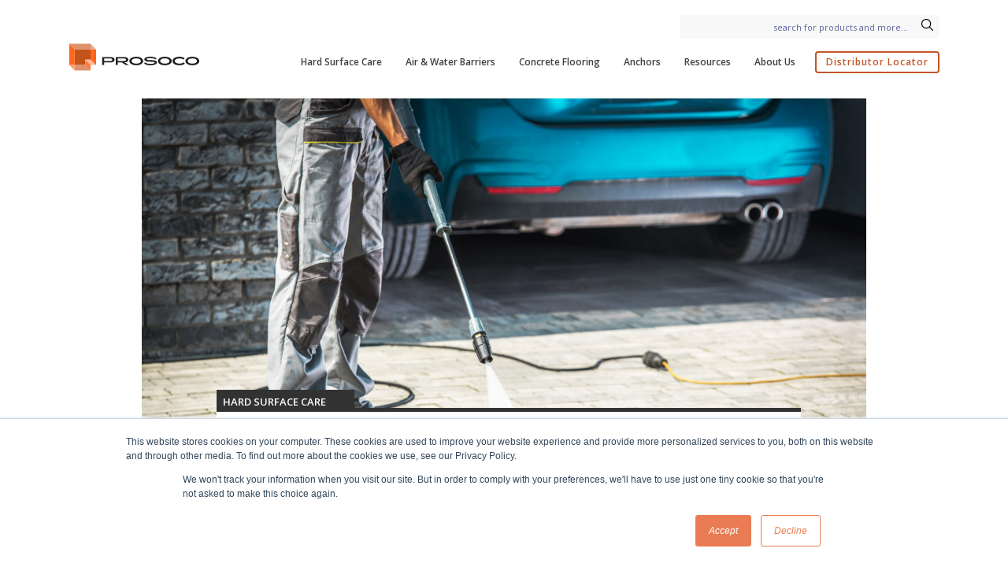

--- FILE ---
content_type: text/html; charset=UTF-8
request_url: https://prosoco.com/powerwashing-the-ultimate-guide-for-effective-cleaning-and-restoration/
body_size: 40118
content:
<!DOCTYPE html>
<html class="no-js" lang="en">

<head>
    <!-- Google Tag Manager -->
    <script>(function(w,d,s,l,i){w[l]=w[l]||[];w[l].push({'gtm.start':
    new Date().getTime(),event:'gtm.js'});var f=d.getElementsByTagName(s)[0],
    j=d.createElement(s),dl=l!='dataLayer'?'&l='+l:'';j.async=true;j.src=
    'https://www.googletagmanager.com/gtm.js?id='+i+dl;f.parentNode.insertBefore(j,f);
    })(window,document,'script','dataLayer','GTM-WPMWHHN');</script>
    <!-- End Google Tag Manager -->

    <!-- Global site tag (gtag.js) - Google Analytics -->
    <script async src="https://www.googletagmanager.com/gtag/js?id=AW-757175423"></script>
    <script>
    window.dataLayer = window.dataLayer || [];
    function gtag(){dataLayer.push(arguments);}
    gtag('js', new Date());

    gtag('config', 'AW-757175423');
    </script>
    <meta charset="utf-8">
    <meta http-equiv="X-UA-Compatible" content="IE=edge,chrome=1">
<script type="text/javascript">
var gform;gform||(document.addEventListener("gform_main_scripts_loaded",function(){gform.scriptsLoaded=!0}),window.addEventListener("DOMContentLoaded",function(){gform.domLoaded=!0}),gform={domLoaded:!1,scriptsLoaded:!1,initializeOnLoaded:function(o){gform.domLoaded&&gform.scriptsLoaded?o():!gform.domLoaded&&gform.scriptsLoaded?window.addEventListener("DOMContentLoaded",o):document.addEventListener("gform_main_scripts_loaded",o)},hooks:{action:{},filter:{}},addAction:function(o,n,r,t){gform.addHook("action",o,n,r,t)},addFilter:function(o,n,r,t){gform.addHook("filter",o,n,r,t)},doAction:function(o){gform.doHook("action",o,arguments)},applyFilters:function(o){return gform.doHook("filter",o,arguments)},removeAction:function(o,n){gform.removeHook("action",o,n)},removeFilter:function(o,n,r){gform.removeHook("filter",o,n,r)},addHook:function(o,n,r,t,i){null==gform.hooks[o][n]&&(gform.hooks[o][n]=[]);var e=gform.hooks[o][n];null==i&&(i=n+"_"+e.length),gform.hooks[o][n].push({tag:i,callable:r,priority:t=null==t?10:t})},doHook:function(n,o,r){var t;if(r=Array.prototype.slice.call(r,1),null!=gform.hooks[n][o]&&((o=gform.hooks[n][o]).sort(function(o,n){return o.priority-n.priority}),o.forEach(function(o){"function"!=typeof(t=o.callable)&&(t=window[t]),"action"==n?t.apply(null,r):r[0]=t.apply(null,r)})),"filter"==n)return r[0]},removeHook:function(o,n,t,i){var r;null!=gform.hooks[o][n]&&(r=(r=gform.hooks[o][n]).filter(function(o,n,r){return!!(null!=i&&i!=o.tag||null!=t&&t!=o.priority)}),gform.hooks[o][n]=r)}});
</script>

    <meta name="viewport" content="width=device-width, initial-scale=1">
    <meta name="format-detection" content="telephone=no">
    <link rel="apple-touch-icon" sizes="180x180" href="/apple-touch-icon.png">
    <link rel="icon" type="image/png" sizes="32x32" href="/favicon-32x32.png">
    <link rel="icon" type="image/png" sizes="16x16" href="/favicon-16x16.png">
    <link rel="manifest" href="/site.webmanifest">
    <link rel="mask-icon" href="/safari-pinned-tab.svg" color="#00a34e">
    <meta name="msapplication-TileColor" content="#ffffff">
    <meta name="theme-color" content="#ffffff">
    <!-- Pintrest -->
    <meta name="p:domain_verify" content="bf2df44a38a033f4f761133115ba2bac"/>
    <!-- typekit -->
    <script src="https://use.typekit.net/pht5dts.js"></script>
    <!-- typekit cache  -->
    <script>
        !function(e,t,n,a,c,l,m,o,d,f,h,i){c[l]&&(d=e.createElement(t),d[n]=c[l],e[a]("head")[0].appendChild(d),e.documentElement.className+=" wf-cached"),function s(){for(d=e[a](t),f="",h=0;h<d.length;h++)i=d[h][n],i.match(m)&&(f+=i);f&&(c[l]="/**/"+f),setTimeout(s,o+=o)}()}(document,"style","innerHTML","getElementsByTagName",localStorage,"tk",/^@font|^\.tk-/,100);
    </script>
    <script>try{Typekit.load({ async: true });}catch(e){}</script>
    <link href="https://fonts.googleapis.com/css?family=Open+Sans:300,300i,400,400i,600,600i" rel="stylesheet">

	<link rel="stylesheet" href="https://prosoco.com/app/themes/prosoco/assets/css/main.css?filetime=1769034989">

    <script type="text/javascript" src="//script.crazyegg.com/pages/scripts/0120/9969.js" async="async"></script>

    <meta name='robots' content='index, follow, max-image-preview:large, max-snippet:-1, max-video-preview:-1' />

	<!-- This site is optimized with the Yoast SEO plugin v19.4 - https://yoast.com/wordpress/plugins/seo/ -->
	<title>Powerwashing: The Ultimate Guide for Effective Cleaning and Restoration - Prosoco</title>
	<link rel="canonical" href="https://prosoco.com/powerwashing-the-ultimate-guide-for-effective-cleaning-and-restoration/" />
	<meta property="og:locale" content="en_US" />
	<meta property="og:type" content="article" />
	<meta property="og:title" content="Powerwashing: The Ultimate Guide for Effective Cleaning and Restoration - Prosoco" />
	<meta property="og:description" content="Power-washing, also known as pressure washing, has become an indispensable tool for cleaning and restoring surfaces. Whether you&#8217;re looking to spruce up your home, revitalize your driveway, or enhance the appeal of your business, power-washing offers a quick and efficient solution. Let&#8217;s explore the ins and outs of power-washing, covering everything from its benefits to [&hellip;]" />
	<meta property="og:url" content="https://prosoco.com/powerwashing-the-ultimate-guide-for-effective-cleaning-and-restoration/" />
	<meta property="og:site_name" content="Prosoco" />
	<meta property="article:publisher" content="https://www.facebook.com/Prosoco/" />
	<meta property="article:published_time" content="2023-07-10T19:06:53+00:00" />
	<meta property="article:modified_time" content="2023-09-06T17:53:55+00:00" />
	<meta property="og:image" content="https://prosoco.com/app/uploads/2023/06/CPG_Stock_Pressure_Washing_Cobble_Driveway_Cobble_Driveway_Pressure_Washing_by_Worker1-scaled.jpg" />
	<meta property="og:image:width" content="2560" />
	<meta property="og:image:height" content="1707" />
	<meta property="og:image:type" content="image/jpeg" />
	<meta name="author" content="Katie Merrigan" />
	<meta name="twitter:card" content="summary_large_image" />
	<meta name="twitter:creator" content="@PROSOCO" />
	<meta name="twitter:site" content="@PROSOCO" />
	<meta name="twitter:label1" content="Written by" />
	<meta name="twitter:data1" content="Katie Merrigan" />
	<meta name="twitter:label2" content="Est. reading time" />
	<meta name="twitter:data2" content="4 minutes" />
	<script type="application/ld+json" class="yoast-schema-graph">{"@context":"https://schema.org","@graph":[{"@type":"Organization","@id":"https://prosoco.com/#organization","name":"PROSOCO","url":"https://prosoco.com/","sameAs":["https://www.instagram.com/prosocoinc/","https://www.linkedin.com/company/prosoco-inc-/","https://www.youtube.com/channel/UC4RYAEtzA_lxxPDfeGh41gQ","https://www.facebook.com/Prosoco/","https://twitter.com/PROSOCO"],"logo":{"@type":"ImageObject","inLanguage":"en-US","@id":"https://prosoco.com/#/schema/logo/image/","url":"https://prosoco.com/app/uploads/2018/12/PROSOCO_LOGO-ONLY_spot.jpg","contentUrl":"https://prosoco.com/app/uploads/2018/12/PROSOCO_LOGO-ONLY_spot.jpg","width":1000,"height":773,"caption":"PROSOCO"},"image":{"@id":"https://prosoco.com/#/schema/logo/image/"}},{"@type":"WebSite","@id":"https://prosoco.com/#website","url":"https://prosoco.com/","name":"Prosoco","description":"Specialty Construction Chemicals Manufacturer","publisher":{"@id":"https://prosoco.com/#organization"},"potentialAction":[{"@type":"SearchAction","target":{"@type":"EntryPoint","urlTemplate":"https://prosoco.com/?s={search_term_string}"},"query-input":"required name=search_term_string"}],"inLanguage":"en-US"},{"@type":"ImageObject","inLanguage":"en-US","@id":"https://prosoco.com/powerwashing-the-ultimate-guide-for-effective-cleaning-and-restoration/#primaryimage","url":"https://prosoco.com/app/uploads/2023/06/CPG_Stock_Pressure_Washing_Cobble_Driveway_Cobble_Driveway_Pressure_Washing_by_Worker1-scaled.jpg","contentUrl":"https://prosoco.com/app/uploads/2023/06/CPG_Stock_Pressure_Washing_Cobble_Driveway_Cobble_Driveway_Pressure_Washing_by_Worker1-scaled.jpg","width":2560,"height":1707,"caption":"protecting driveways with a water and salt repellent"},{"@type":"WebPage","@id":"https://prosoco.com/powerwashing-the-ultimate-guide-for-effective-cleaning-and-restoration/","url":"https://prosoco.com/powerwashing-the-ultimate-guide-for-effective-cleaning-and-restoration/","name":"Powerwashing: The Ultimate Guide for Effective Cleaning and Restoration - Prosoco","isPartOf":{"@id":"https://prosoco.com/#website"},"primaryImageOfPage":{"@id":"https://prosoco.com/powerwashing-the-ultimate-guide-for-effective-cleaning-and-restoration/#primaryimage"},"image":{"@id":"https://prosoco.com/powerwashing-the-ultimate-guide-for-effective-cleaning-and-restoration/#primaryimage"},"thumbnailUrl":"https://prosoco.com/app/uploads/2023/06/CPG_Stock_Pressure_Washing_Cobble_Driveway_Cobble_Driveway_Pressure_Washing_by_Worker1-scaled.jpg","datePublished":"2023-07-10T19:06:53+00:00","dateModified":"2023-09-06T17:53:55+00:00","breadcrumb":{"@id":"https://prosoco.com/powerwashing-the-ultimate-guide-for-effective-cleaning-and-restoration/#breadcrumb"},"inLanguage":"en-US","potentialAction":[{"@type":"ReadAction","target":["https://prosoco.com/powerwashing-the-ultimate-guide-for-effective-cleaning-and-restoration/"]}]},{"@type":"BreadcrumbList","@id":"https://prosoco.com/powerwashing-the-ultimate-guide-for-effective-cleaning-and-restoration/#breadcrumb","itemListElement":[{"@type":"ListItem","position":1,"name":"Home","item":"https://prosoco.com/"},{"@type":"ListItem","position":2,"name":"Stories","item":"https://prosoco.com/stories/"},{"@type":"ListItem","position":3,"name":"Powerwashing: The Ultimate Guide for Effective Cleaning and Restoration"}]},{"@type":"Article","@id":"https://prosoco.com/powerwashing-the-ultimate-guide-for-effective-cleaning-and-restoration/#article","isPartOf":{"@id":"https://prosoco.com/powerwashing-the-ultimate-guide-for-effective-cleaning-and-restoration/"},"author":{"name":"Katie Merrigan","@id":"https://prosoco.com/#/schema/person/ffd91bbbc6ed62de508e1460994977a2"},"headline":"Powerwashing: The Ultimate Guide for Effective Cleaning and Restoration","datePublished":"2023-07-10T19:06:53+00:00","dateModified":"2023-09-06T17:53:55+00:00","mainEntityOfPage":{"@id":"https://prosoco.com/powerwashing-the-ultimate-guide-for-effective-cleaning-and-restoration/"},"wordCount":764,"publisher":{"@id":"https://prosoco.com/#organization"},"image":{"@id":"https://prosoco.com/powerwashing-the-ultimate-guide-for-effective-cleaning-and-restoration/#primaryimage"},"thumbnailUrl":"https://prosoco.com/app/uploads/2023/06/CPG_Stock_Pressure_Washing_Cobble_Driveway_Cobble_Driveway_Pressure_Washing_by_Worker1-scaled.jpg","articleSection":["Hard Surface Care"],"inLanguage":"en-US"},{"@type":"Person","@id":"https://prosoco.com/#/schema/person/ffd91bbbc6ed62de508e1460994977a2","name":"Katie Merrigan","image":{"@type":"ImageObject","inLanguage":"en-US","@id":"https://prosoco.com/#/schema/person/image/","url":"https://secure.gravatar.com/avatar/8e4ffe703bb253949ca1746a2df9d72d?s=96&d=mm&r=g","contentUrl":"https://secure.gravatar.com/avatar/8e4ffe703bb253949ca1746a2df9d72d?s=96&d=mm&r=g","caption":"Katie Merrigan"},"url":"https://prosoco.com/author/katie-merrigan/"}]}</script>
	<!-- / Yoast SEO plugin. -->


<link rel='dns-prefetch' href='//cdn.jsdelivr.net' />
<link rel='dns-prefetch' href='//maps.google.com' />
<link rel='dns-prefetch' href='//cdnjs.cloudflare.com' />
<link rel='stylesheet' id='wp-block-library-css'  href='https://prosoco.com/wp/wp-includes/css/dist/block-library/style.min.css?ver=5.8.6' type='text/css' media='all' />
<style id='extendify-gutenberg-patterns-and-templates-utilities-inline-css' type='text/css'>
.ext-absolute{position:absolute!important}.ext-relative{position:relative!important}.ext-top-base{top:var(--wp--style--block-gap,1.75rem)!important}.ext-top-lg{top:var(--extendify--spacing--large,3rem)!important}.ext--top-base{top:calc(var(--wp--style--block-gap, 1.75rem)*-1)!important}.ext--top-lg{top:calc(var(--extendify--spacing--large, 3rem)*-1)!important}.ext-right-base{right:var(--wp--style--block-gap,1.75rem)!important}.ext-right-lg{right:var(--extendify--spacing--large,3rem)!important}.ext--right-base{right:calc(var(--wp--style--block-gap, 1.75rem)*-1)!important}.ext--right-lg{right:calc(var(--extendify--spacing--large, 3rem)*-1)!important}.ext-bottom-base{bottom:var(--wp--style--block-gap,1.75rem)!important}.ext-bottom-lg{bottom:var(--extendify--spacing--large,3rem)!important}.ext--bottom-base{bottom:calc(var(--wp--style--block-gap, 1.75rem)*-1)!important}.ext--bottom-lg{bottom:calc(var(--extendify--spacing--large, 3rem)*-1)!important}.ext-left-base{left:var(--wp--style--block-gap,1.75rem)!important}.ext-left-lg{left:var(--extendify--spacing--large,3rem)!important}.ext--left-base{left:calc(var(--wp--style--block-gap, 1.75rem)*-1)!important}.ext--left-lg{left:calc(var(--extendify--spacing--large, 3rem)*-1)!important}.ext-order-1{order:1!important}.ext-order-2{order:2!important}.ext-col-auto{grid-column:auto!important}.ext-col-span-1{grid-column:span 1/span 1!important}.ext-col-span-2{grid-column:span 2/span 2!important}.ext-col-span-3{grid-column:span 3/span 3!important}.ext-col-span-4{grid-column:span 4/span 4!important}.ext-col-span-5{grid-column:span 5/span 5!important}.ext-col-span-6{grid-column:span 6/span 6!important}.ext-col-span-7{grid-column:span 7/span 7!important}.ext-col-span-8{grid-column:span 8/span 8!important}.ext-col-span-9{grid-column:span 9/span 9!important}.ext-col-span-10{grid-column:span 10/span 10!important}.ext-col-span-11{grid-column:span 11/span 11!important}.ext-col-span-12{grid-column:span 12/span 12!important}.ext-col-span-full{grid-column:1/-1!important}.ext-col-start-1{grid-column-start:1!important}.ext-col-start-2{grid-column-start:2!important}.ext-col-start-3{grid-column-start:3!important}.ext-col-start-4{grid-column-start:4!important}.ext-col-start-5{grid-column-start:5!important}.ext-col-start-6{grid-column-start:6!important}.ext-col-start-7{grid-column-start:7!important}.ext-col-start-8{grid-column-start:8!important}.ext-col-start-9{grid-column-start:9!important}.ext-col-start-10{grid-column-start:10!important}.ext-col-start-11{grid-column-start:11!important}.ext-col-start-12{grid-column-start:12!important}.ext-col-start-13{grid-column-start:13!important}.ext-col-start-auto{grid-column-start:auto!important}.ext-col-end-1{grid-column-end:1!important}.ext-col-end-2{grid-column-end:2!important}.ext-col-end-3{grid-column-end:3!important}.ext-col-end-4{grid-column-end:4!important}.ext-col-end-5{grid-column-end:5!important}.ext-col-end-6{grid-column-end:6!important}.ext-col-end-7{grid-column-end:7!important}.ext-col-end-8{grid-column-end:8!important}.ext-col-end-9{grid-column-end:9!important}.ext-col-end-10{grid-column-end:10!important}.ext-col-end-11{grid-column-end:11!important}.ext-col-end-12{grid-column-end:12!important}.ext-col-end-13{grid-column-end:13!important}.ext-col-end-auto{grid-column-end:auto!important}.ext-row-auto{grid-row:auto!important}.ext-row-span-1{grid-row:span 1/span 1!important}.ext-row-span-2{grid-row:span 2/span 2!important}.ext-row-span-3{grid-row:span 3/span 3!important}.ext-row-span-4{grid-row:span 4/span 4!important}.ext-row-span-5{grid-row:span 5/span 5!important}.ext-row-span-6{grid-row:span 6/span 6!important}.ext-row-span-full{grid-row:1/-1!important}.ext-row-start-1{grid-row-start:1!important}.ext-row-start-2{grid-row-start:2!important}.ext-row-start-3{grid-row-start:3!important}.ext-row-start-4{grid-row-start:4!important}.ext-row-start-5{grid-row-start:5!important}.ext-row-start-6{grid-row-start:6!important}.ext-row-start-7{grid-row-start:7!important}.ext-row-start-auto{grid-row-start:auto!important}.ext-row-end-1{grid-row-end:1!important}.ext-row-end-2{grid-row-end:2!important}.ext-row-end-3{grid-row-end:3!important}.ext-row-end-4{grid-row-end:4!important}.ext-row-end-5{grid-row-end:5!important}.ext-row-end-6{grid-row-end:6!important}.ext-row-end-7{grid-row-end:7!important}.ext-row-end-auto{grid-row-end:auto!important}.ext-m-0:not([style*=margin]){margin:0!important}.ext-m-auto:not([style*=margin]){margin:auto!important}.ext-m-base:not([style*=margin]){margin:var(--wp--style--block-gap,1.75rem)!important}.ext-m-lg:not([style*=margin]){margin:var(--extendify--spacing--large,3rem)!important}.ext--m-base:not([style*=margin]){margin:calc(var(--wp--style--block-gap, 1.75rem)*-1)!important}.ext--m-lg:not([style*=margin]){margin:calc(var(--extendify--spacing--large, 3rem)*-1)!important}.ext-mx-0:not([style*=margin]){margin-left:0!important;margin-right:0!important}.ext-mx-auto:not([style*=margin]){margin-left:auto!important;margin-right:auto!important}.ext-mx-base:not([style*=margin]){margin-left:var(--wp--style--block-gap,1.75rem)!important;margin-right:var(--wp--style--block-gap,1.75rem)!important}.ext-mx-lg:not([style*=margin]){margin-left:var(--extendify--spacing--large,3rem)!important;margin-right:var(--extendify--spacing--large,3rem)!important}.ext--mx-base:not([style*=margin]){margin-left:calc(var(--wp--style--block-gap, 1.75rem)*-1)!important;margin-right:calc(var(--wp--style--block-gap, 1.75rem)*-1)!important}.ext--mx-lg:not([style*=margin]){margin-left:calc(var(--extendify--spacing--large, 3rem)*-1)!important;margin-right:calc(var(--extendify--spacing--large, 3rem)*-1)!important}.ext-my-0:not([style*=margin]){margin-bottom:0!important;margin-top:0!important}.ext-my-auto:not([style*=margin]){margin-bottom:auto!important;margin-top:auto!important}.ext-my-base:not([style*=margin]){margin-bottom:var(--wp--style--block-gap,1.75rem)!important;margin-top:var(--wp--style--block-gap,1.75rem)!important}.ext-my-lg:not([style*=margin]){margin-bottom:var(--extendify--spacing--large,3rem)!important;margin-top:var(--extendify--spacing--large,3rem)!important}.ext--my-base:not([style*=margin]){margin-bottom:calc(var(--wp--style--block-gap, 1.75rem)*-1)!important;margin-top:calc(var(--wp--style--block-gap, 1.75rem)*-1)!important}.ext--my-lg:not([style*=margin]){margin-bottom:calc(var(--extendify--spacing--large, 3rem)*-1)!important;margin-top:calc(var(--extendify--spacing--large, 3rem)*-1)!important}.ext-mt-0:not([style*=margin]){margin-top:0!important}.ext-mt-auto:not([style*=margin]){margin-top:auto!important}.ext-mt-base:not([style*=margin]){margin-top:var(--wp--style--block-gap,1.75rem)!important}.ext-mt-lg:not([style*=margin]){margin-top:var(--extendify--spacing--large,3rem)!important}.ext--mt-base:not([style*=margin]){margin-top:calc(var(--wp--style--block-gap, 1.75rem)*-1)!important}.ext--mt-lg:not([style*=margin]){margin-top:calc(var(--extendify--spacing--large, 3rem)*-1)!important}.ext-mr-0:not([style*=margin]){margin-right:0!important}.ext-mr-auto:not([style*=margin]){margin-right:auto!important}.ext-mr-base:not([style*=margin]){margin-right:var(--wp--style--block-gap,1.75rem)!important}.ext-mr-lg:not([style*=margin]){margin-right:var(--extendify--spacing--large,3rem)!important}.ext--mr-base:not([style*=margin]){margin-right:calc(var(--wp--style--block-gap, 1.75rem)*-1)!important}.ext--mr-lg:not([style*=margin]){margin-right:calc(var(--extendify--spacing--large, 3rem)*-1)!important}.ext-mb-0:not([style*=margin]){margin-bottom:0!important}.ext-mb-auto:not([style*=margin]){margin-bottom:auto!important}.ext-mb-base:not([style*=margin]){margin-bottom:var(--wp--style--block-gap,1.75rem)!important}.ext-mb-lg:not([style*=margin]){margin-bottom:var(--extendify--spacing--large,3rem)!important}.ext--mb-base:not([style*=margin]){margin-bottom:calc(var(--wp--style--block-gap, 1.75rem)*-1)!important}.ext--mb-lg:not([style*=margin]){margin-bottom:calc(var(--extendify--spacing--large, 3rem)*-1)!important}.ext-ml-0:not([style*=margin]){margin-left:0!important}.ext-ml-auto:not([style*=margin]){margin-left:auto!important}.ext-ml-base:not([style*=margin]){margin-left:var(--wp--style--block-gap,1.75rem)!important}.ext-ml-lg:not([style*=margin]){margin-left:var(--extendify--spacing--large,3rem)!important}.ext--ml-base:not([style*=margin]){margin-left:calc(var(--wp--style--block-gap, 1.75rem)*-1)!important}.ext--ml-lg:not([style*=margin]){margin-left:calc(var(--extendify--spacing--large, 3rem)*-1)!important}.ext-block{display:block!important}.ext-inline-block{display:inline-block!important}.ext-inline{display:inline!important}.ext-flex{display:flex!important}.ext-inline-flex{display:inline-flex!important}.ext-grid{display:grid!important}.ext-inline-grid{display:inline-grid!important}.ext-hidden{display:none!important}.ext-w-auto{width:auto!important}.ext-w-full{width:100%!important}.ext-max-w-full{max-width:100%!important}.ext-flex-1{flex:1 1 0%!important}.ext-flex-auto{flex:1 1 auto!important}.ext-flex-initial{flex:0 1 auto!important}.ext-flex-none{flex:none!important}.ext-flex-shrink-0{flex-shrink:0!important}.ext-flex-shrink{flex-shrink:1!important}.ext-flex-grow-0{flex-grow:0!important}.ext-flex-grow{flex-grow:1!important}.ext-list-none{list-style-type:none!important}.ext-grid-cols-1{grid-template-columns:repeat(1,minmax(0,1fr))!important}.ext-grid-cols-2{grid-template-columns:repeat(2,minmax(0,1fr))!important}.ext-grid-cols-3{grid-template-columns:repeat(3,minmax(0,1fr))!important}.ext-grid-cols-4{grid-template-columns:repeat(4,minmax(0,1fr))!important}.ext-grid-cols-5{grid-template-columns:repeat(5,minmax(0,1fr))!important}.ext-grid-cols-6{grid-template-columns:repeat(6,minmax(0,1fr))!important}.ext-grid-cols-7{grid-template-columns:repeat(7,minmax(0,1fr))!important}.ext-grid-cols-8{grid-template-columns:repeat(8,minmax(0,1fr))!important}.ext-grid-cols-9{grid-template-columns:repeat(9,minmax(0,1fr))!important}.ext-grid-cols-10{grid-template-columns:repeat(10,minmax(0,1fr))!important}.ext-grid-cols-11{grid-template-columns:repeat(11,minmax(0,1fr))!important}.ext-grid-cols-12{grid-template-columns:repeat(12,minmax(0,1fr))!important}.ext-grid-cols-none{grid-template-columns:none!important}.ext-grid-rows-1{grid-template-rows:repeat(1,minmax(0,1fr))!important}.ext-grid-rows-2{grid-template-rows:repeat(2,minmax(0,1fr))!important}.ext-grid-rows-3{grid-template-rows:repeat(3,minmax(0,1fr))!important}.ext-grid-rows-4{grid-template-rows:repeat(4,minmax(0,1fr))!important}.ext-grid-rows-5{grid-template-rows:repeat(5,minmax(0,1fr))!important}.ext-grid-rows-6{grid-template-rows:repeat(6,minmax(0,1fr))!important}.ext-grid-rows-none{grid-template-rows:none!important}.ext-flex-row{flex-direction:row!important}.ext-flex-row-reverse{flex-direction:row-reverse!important}.ext-flex-col{flex-direction:column!important}.ext-flex-col-reverse{flex-direction:column-reverse!important}.ext-flex-wrap{flex-wrap:wrap!important}.ext-flex-wrap-reverse{flex-wrap:wrap-reverse!important}.ext-flex-nowrap{flex-wrap:nowrap!important}.ext-items-start{align-items:flex-start!important}.ext-items-end{align-items:flex-end!important}.ext-items-center{align-items:center!important}.ext-items-baseline{align-items:baseline!important}.ext-items-stretch{align-items:stretch!important}.ext-justify-start{justify-content:flex-start!important}.ext-justify-end{justify-content:flex-end!important}.ext-justify-center{justify-content:center!important}.ext-justify-between{justify-content:space-between!important}.ext-justify-around{justify-content:space-around!important}.ext-justify-evenly{justify-content:space-evenly!important}.ext-justify-items-start{justify-items:start!important}.ext-justify-items-end{justify-items:end!important}.ext-justify-items-center{justify-items:center!important}.ext-justify-items-stretch{justify-items:stretch!important}.ext-gap-0{gap:0!important}.ext-gap-base{gap:var(--wp--style--block-gap,1.75rem)!important}.ext-gap-lg{gap:var(--extendify--spacing--large,3rem)!important}.ext-gap-x-0{-moz-column-gap:0!important;column-gap:0!important}.ext-gap-x-base{-moz-column-gap:var(--wp--style--block-gap,1.75rem)!important;column-gap:var(--wp--style--block-gap,1.75rem)!important}.ext-gap-x-lg{-moz-column-gap:var(--extendify--spacing--large,3rem)!important;column-gap:var(--extendify--spacing--large,3rem)!important}.ext-gap-y-0{row-gap:0!important}.ext-gap-y-base{row-gap:var(--wp--style--block-gap,1.75rem)!important}.ext-gap-y-lg{row-gap:var(--extendify--spacing--large,3rem)!important}.ext-justify-self-auto{justify-self:auto!important}.ext-justify-self-start{justify-self:start!important}.ext-justify-self-end{justify-self:end!important}.ext-justify-self-center{justify-self:center!important}.ext-justify-self-stretch{justify-self:stretch!important}.ext-rounded-none{border-radius:0!important}.ext-rounded-full{border-radius:9999px!important}.ext-rounded-t-none{border-top-left-radius:0!important;border-top-right-radius:0!important}.ext-rounded-t-full{border-top-left-radius:9999px!important;border-top-right-radius:9999px!important}.ext-rounded-r-none{border-bottom-right-radius:0!important;border-top-right-radius:0!important}.ext-rounded-r-full{border-bottom-right-radius:9999px!important;border-top-right-radius:9999px!important}.ext-rounded-b-none{border-bottom-left-radius:0!important;border-bottom-right-radius:0!important}.ext-rounded-b-full{border-bottom-left-radius:9999px!important;border-bottom-right-radius:9999px!important}.ext-rounded-l-none{border-bottom-left-radius:0!important;border-top-left-radius:0!important}.ext-rounded-l-full{border-bottom-left-radius:9999px!important;border-top-left-radius:9999px!important}.ext-rounded-tl-none{border-top-left-radius:0!important}.ext-rounded-tl-full{border-top-left-radius:9999px!important}.ext-rounded-tr-none{border-top-right-radius:0!important}.ext-rounded-tr-full{border-top-right-radius:9999px!important}.ext-rounded-br-none{border-bottom-right-radius:0!important}.ext-rounded-br-full{border-bottom-right-radius:9999px!important}.ext-rounded-bl-none{border-bottom-left-radius:0!important}.ext-rounded-bl-full{border-bottom-left-radius:9999px!important}.ext-border-0{border-width:0!important}.ext-border-t-0{border-top-width:0!important}.ext-border-r-0{border-right-width:0!important}.ext-border-b-0{border-bottom-width:0!important}.ext-border-l-0{border-left-width:0!important}.ext-p-0:not([style*=padding]){padding:0!important}.ext-p-base:not([style*=padding]){padding:var(--wp--style--block-gap,1.75rem)!important}.ext-p-lg:not([style*=padding]){padding:var(--extendify--spacing--large,3rem)!important}.ext-px-0:not([style*=padding]){padding-left:0!important;padding-right:0!important}.ext-px-base:not([style*=padding]){padding-left:var(--wp--style--block-gap,1.75rem)!important;padding-right:var(--wp--style--block-gap,1.75rem)!important}.ext-px-lg:not([style*=padding]){padding-left:var(--extendify--spacing--large,3rem)!important;padding-right:var(--extendify--spacing--large,3rem)!important}.ext-py-0:not([style*=padding]){padding-bottom:0!important;padding-top:0!important}.ext-py-base:not([style*=padding]){padding-bottom:var(--wp--style--block-gap,1.75rem)!important;padding-top:var(--wp--style--block-gap,1.75rem)!important}.ext-py-lg:not([style*=padding]){padding-bottom:var(--extendify--spacing--large,3rem)!important;padding-top:var(--extendify--spacing--large,3rem)!important}.ext-pt-0:not([style*=padding]){padding-top:0!important}.ext-pt-base:not([style*=padding]){padding-top:var(--wp--style--block-gap,1.75rem)!important}.ext-pt-lg:not([style*=padding]){padding-top:var(--extendify--spacing--large,3rem)!important}.ext-pr-0:not([style*=padding]){padding-right:0!important}.ext-pr-base:not([style*=padding]){padding-right:var(--wp--style--block-gap,1.75rem)!important}.ext-pr-lg:not([style*=padding]){padding-right:var(--extendify--spacing--large,3rem)!important}.ext-pb-0:not([style*=padding]){padding-bottom:0!important}.ext-pb-base:not([style*=padding]){padding-bottom:var(--wp--style--block-gap,1.75rem)!important}.ext-pb-lg:not([style*=padding]){padding-bottom:var(--extendify--spacing--large,3rem)!important}.ext-pl-0:not([style*=padding]){padding-left:0!important}.ext-pl-base:not([style*=padding]){padding-left:var(--wp--style--block-gap,1.75rem)!important}.ext-pl-lg:not([style*=padding]){padding-left:var(--extendify--spacing--large,3rem)!important}.ext-text-left{text-align:left!important}.ext-text-center{text-align:center!important}.ext-text-right{text-align:right!important}.ext-leading-none{line-height:1!important}.ext-leading-tight{line-height:1.25!important}.ext-leading-snug{line-height:1.375!important}.ext-leading-normal{line-height:1.5!important}.ext-leading-relaxed{line-height:1.625!important}.ext-leading-loose{line-height:2!important}.clip-path--rhombus img{-webkit-clip-path:polygon(15% 6%,80% 29%,84% 93%,23% 69%);clip-path:polygon(15% 6%,80% 29%,84% 93%,23% 69%)}.clip-path--diamond img{-webkit-clip-path:polygon(5% 29%,60% 2%,91% 64%,36% 89%);clip-path:polygon(5% 29%,60% 2%,91% 64%,36% 89%)}.clip-path--rhombus-alt img{-webkit-clip-path:polygon(14% 9%,85% 24%,91% 89%,19% 76%);clip-path:polygon(14% 9%,85% 24%,91% 89%,19% 76%)}.wp-block-columns[class*=fullwidth-cols]{margin-bottom:unset}.wp-block-column.editor\:pointer-events-none{margin-bottom:0!important;margin-top:0!important}.is-root-container.block-editor-block-list__layout>[data-align=full]:not(:first-of-type)>.wp-block-column.editor\:pointer-events-none,.is-root-container.block-editor-block-list__layout>[data-align=wide]>.wp-block-column.editor\:pointer-events-none{margin-top:calc(var(--wp--style--block-gap, 28px)*-1)!important}.ext .wp-block-columns .wp-block-column[style*=padding]{padding-left:0!important;padding-right:0!important}.ext .wp-block-columns+.wp-block-columns:not([class*=mt-]):not([class*=my-]):not([style*=margin]){margin-top:0!important}[class*=fullwidth-cols] .wp-block-column:first-child,[class*=fullwidth-cols] .wp-block-group:first-child{margin-top:0}[class*=fullwidth-cols] .wp-block-column:last-child,[class*=fullwidth-cols] .wp-block-group:last-child{margin-bottom:0}[class*=fullwidth-cols] .wp-block-column:first-child>*,[class*=fullwidth-cols] .wp-block-column>:first-child{margin-top:0}.ext .is-not-stacked-on-mobile .wp-block-column,[class*=fullwidth-cols] .wp-block-column>:last-child{margin-bottom:0}.wp-block-columns[class*=fullwidth-cols]:not(.is-not-stacked-on-mobile)>.wp-block-column:not(:last-child){margin-bottom:var(--wp--style--block-gap,1.75rem)}@media (min-width:782px){.wp-block-columns[class*=fullwidth-cols]:not(.is-not-stacked-on-mobile)>.wp-block-column:not(:last-child){margin-bottom:0}}.wp-block-columns[class*=fullwidth-cols].is-not-stacked-on-mobile>.wp-block-column{margin-bottom:0!important}@media (min-width:600px) and (max-width:781px){.wp-block-columns[class*=fullwidth-cols]:not(.is-not-stacked-on-mobile)>.wp-block-column:nth-child(2n){margin-left:var(--wp--style--block-gap,2em)}}@media (max-width:781px){.tablet\:fullwidth-cols.wp-block-columns:not(.is-not-stacked-on-mobile){flex-wrap:wrap}.tablet\:fullwidth-cols.wp-block-columns:not(.is-not-stacked-on-mobile)>.wp-block-column,.tablet\:fullwidth-cols.wp-block-columns:not(.is-not-stacked-on-mobile)>.wp-block-column:not([style*=margin]){margin-left:0!important}.tablet\:fullwidth-cols.wp-block-columns:not(.is-not-stacked-on-mobile)>.wp-block-column{flex-basis:100%!important}}@media (max-width:1079px){.desktop\:fullwidth-cols.wp-block-columns:not(.is-not-stacked-on-mobile){flex-wrap:wrap}.desktop\:fullwidth-cols.wp-block-columns:not(.is-not-stacked-on-mobile)>.wp-block-column,.desktop\:fullwidth-cols.wp-block-columns:not(.is-not-stacked-on-mobile)>.wp-block-column:not([style*=margin]){margin-left:0!important}.desktop\:fullwidth-cols.wp-block-columns:not(.is-not-stacked-on-mobile)>.wp-block-column{flex-basis:100%!important}.desktop\:fullwidth-cols.wp-block-columns:not(.is-not-stacked-on-mobile)>.wp-block-column:not(:last-child){margin-bottom:var(--wp--style--block-gap,1.75rem)!important}}.direction-rtl{direction:rtl}.direction-ltr{direction:ltr}.is-style-inline-list{padding-left:0!important}.is-style-inline-list li{list-style-type:none!important}@media (min-width:782px){.is-style-inline-list li{display:inline!important;margin-right:var(--wp--style--block-gap,1.75rem)!important}}@media (min-width:782px){.is-style-inline-list li:first-child{margin-left:0!important}}@media (min-width:782px){.is-style-inline-list li:last-child{margin-right:0!important}}.bring-to-front{position:relative;z-index:10}.text-stroke{-webkit-text-stroke-color:var(--wp--preset--color--background)}.text-stroke,.text-stroke--primary{-webkit-text-stroke-width:var(
        --wp--custom--typography--text-stroke-width,2px
    )}.text-stroke--primary{-webkit-text-stroke-color:var(--wp--preset--color--primary)}.text-stroke--secondary{-webkit-text-stroke-width:var(
        --wp--custom--typography--text-stroke-width,2px
    );-webkit-text-stroke-color:var(--wp--preset--color--secondary)}.editor\:no-caption .block-editor-rich-text__editable{display:none!important}.editor\:no-inserter .wp-block-column:not(.is-selected)>.block-list-appender,.editor\:no-inserter .wp-block-cover__inner-container>.block-list-appender,.editor\:no-inserter .wp-block-group__inner-container>.block-list-appender,.editor\:no-inserter>.block-list-appender{display:none}.editor\:no-resize .components-resizable-box__handle,.editor\:no-resize .components-resizable-box__handle:after,.editor\:no-resize .components-resizable-box__side-handle:before{display:none;pointer-events:none}.editor\:no-resize .components-resizable-box__container{display:block}.editor\:pointer-events-none{pointer-events:none}.is-style-angled{justify-content:flex-end}.ext .is-style-angled>[class*=_inner-container],.is-style-angled{align-items:center}.is-style-angled .wp-block-cover__image-background,.is-style-angled .wp-block-cover__video-background{-webkit-clip-path:polygon(0 0,30% 0,50% 100%,0 100%);clip-path:polygon(0 0,30% 0,50% 100%,0 100%);z-index:1}@media (min-width:782px){.is-style-angled .wp-block-cover__image-background,.is-style-angled .wp-block-cover__video-background{-webkit-clip-path:polygon(0 0,55% 0,65% 100%,0 100%);clip-path:polygon(0 0,55% 0,65% 100%,0 100%)}}.has-foreground-color{color:var(--wp--preset--color--foreground,#000)!important}.has-foreground-background-color{background-color:var(--wp--preset--color--foreground,#000)!important}.has-background-color{color:var(--wp--preset--color--background,#fff)!important}.has-background-background-color{background-color:var(--wp--preset--color--background,#fff)!important}.has-primary-color{color:var(--wp--preset--color--primary,#4b5563)!important}.has-primary-background-color{background-color:var(--wp--preset--color--primary,#4b5563)!important}.has-secondary-color{color:var(--wp--preset--color--secondary,#9ca3af)!important}.has-secondary-background-color{background-color:var(--wp--preset--color--secondary,#9ca3af)!important}.ext.has-text-color h1,.ext.has-text-color h2,.ext.has-text-color h3,.ext.has-text-color h4,.ext.has-text-color h5,.ext.has-text-color h6,.ext.has-text-color p{color:currentColor}.has-white-color{color:var(--wp--preset--color--white,#fff)!important}.has-black-color{color:var(--wp--preset--color--black,#000)!important}.has-ext-foreground-background-color{background-color:var(
        --wp--preset--color--foreground,var(--wp--preset--color--black,#000)
    )!important}.has-ext-primary-background-color{background-color:var(
        --wp--preset--color--primary,var(--wp--preset--color--cyan-bluish-gray,#000)
    )!important}.wp-block-button__link.has-black-background-color{border-color:var(--wp--preset--color--black,#000)}.wp-block-button__link.has-white-background-color{border-color:var(--wp--preset--color--white,#fff)}.has-ext-small-font-size{font-size:var(--wp--preset--font-size--ext-small)!important}.has-ext-medium-font-size{font-size:var(--wp--preset--font-size--ext-medium)!important}.has-ext-large-font-size{font-size:var(--wp--preset--font-size--ext-large)!important;line-height:1.2}.has-ext-x-large-font-size{font-size:var(--wp--preset--font-size--ext-x-large)!important;line-height:1}.has-ext-xx-large-font-size{font-size:var(--wp--preset--font-size--ext-xx-large)!important;line-height:1}.has-ext-x-large-font-size:not([style*=line-height]),.has-ext-xx-large-font-size:not([style*=line-height]){line-height:1.1}.ext .wp-block-group>*{margin-bottom:0;margin-top:0}.ext .wp-block-group>*+*{margin-bottom:0}.ext .wp-block-group>*+*,.ext h2{margin-top:var(--wp--style--block-gap,1.75rem)}.ext h2{margin-bottom:var(--wp--style--block-gap,1.75rem)}.has-ext-x-large-font-size+h3,.has-ext-x-large-font-size+p{margin-top:.5rem}.ext .wp-block-buttons>.wp-block-button.wp-block-button__width-25{min-width:12rem;width:calc(25% - var(--wp--style--block-gap, .5em)*.75)}.ext .ext-grid>[class*=_inner-container]{display:grid}.ext>[class*=_inner-container]>.ext-grid:not([class*=columns]),.ext>[class*=_inner-container]>.wp-block>.ext-grid:not([class*=columns]){display:initial!important}.ext .ext-grid-cols-1>[class*=_inner-container]{grid-template-columns:repeat(1,minmax(0,1fr))!important}.ext .ext-grid-cols-2>[class*=_inner-container]{grid-template-columns:repeat(2,minmax(0,1fr))!important}.ext .ext-grid-cols-3>[class*=_inner-container]{grid-template-columns:repeat(3,minmax(0,1fr))!important}.ext .ext-grid-cols-4>[class*=_inner-container]{grid-template-columns:repeat(4,minmax(0,1fr))!important}.ext .ext-grid-cols-5>[class*=_inner-container]{grid-template-columns:repeat(5,minmax(0,1fr))!important}.ext .ext-grid-cols-6>[class*=_inner-container]{grid-template-columns:repeat(6,minmax(0,1fr))!important}.ext .ext-grid-cols-7>[class*=_inner-container]{grid-template-columns:repeat(7,minmax(0,1fr))!important}.ext .ext-grid-cols-8>[class*=_inner-container]{grid-template-columns:repeat(8,minmax(0,1fr))!important}.ext .ext-grid-cols-9>[class*=_inner-container]{grid-template-columns:repeat(9,minmax(0,1fr))!important}.ext .ext-grid-cols-10>[class*=_inner-container]{grid-template-columns:repeat(10,minmax(0,1fr))!important}.ext .ext-grid-cols-11>[class*=_inner-container]{grid-template-columns:repeat(11,minmax(0,1fr))!important}.ext .ext-grid-cols-12>[class*=_inner-container]{grid-template-columns:repeat(12,minmax(0,1fr))!important}.ext .ext-grid-cols-13>[class*=_inner-container]{grid-template-columns:repeat(13,minmax(0,1fr))!important}.ext .ext-grid-cols-none>[class*=_inner-container]{grid-template-columns:none!important}.ext .ext-grid-rows-1>[class*=_inner-container]{grid-template-rows:repeat(1,minmax(0,1fr))!important}.ext .ext-grid-rows-2>[class*=_inner-container]{grid-template-rows:repeat(2,minmax(0,1fr))!important}.ext .ext-grid-rows-3>[class*=_inner-container]{grid-template-rows:repeat(3,minmax(0,1fr))!important}.ext .ext-grid-rows-4>[class*=_inner-container]{grid-template-rows:repeat(4,minmax(0,1fr))!important}.ext .ext-grid-rows-5>[class*=_inner-container]{grid-template-rows:repeat(5,minmax(0,1fr))!important}.ext .ext-grid-rows-6>[class*=_inner-container]{grid-template-rows:repeat(6,minmax(0,1fr))!important}.ext .ext-grid-rows-none>[class*=_inner-container]{grid-template-rows:none!important}.ext .ext-items-start>[class*=_inner-container]{align-items:flex-start!important}.ext .ext-items-end>[class*=_inner-container]{align-items:flex-end!important}.ext .ext-items-center>[class*=_inner-container]{align-items:center!important}.ext .ext-items-baseline>[class*=_inner-container]{align-items:baseline!important}.ext .ext-items-stretch>[class*=_inner-container]{align-items:stretch!important}.ext.wp-block-group>:last-child{margin-bottom:0}.ext .wp-block-group__inner-container{padding:0!important}.ext.has-background{padding-left:var(--wp--style--block-gap,1.75rem);padding-right:var(--wp--style--block-gap,1.75rem)}.ext [class*=inner-container]>.alignwide [class*=inner-container],.ext [class*=inner-container]>[data-align=wide] [class*=inner-container]{max-width:var(--responsive--alignwide-width,120rem)}.ext [class*=inner-container]>.alignwide [class*=inner-container]>*,.ext [class*=inner-container]>[data-align=wide] [class*=inner-container]>*{max-width:100%!important}.ext .wp-block-image{position:relative;text-align:center}.ext .wp-block-image img{display:inline-block;vertical-align:middle}body{--extendify--spacing--large:var(
        --wp--custom--spacing--large,clamp(2em,8vw,8em)
    );--wp--preset--font-size--ext-small:1rem;--wp--preset--font-size--ext-medium:1.125rem;--wp--preset--font-size--ext-large:clamp(1.65rem,3.5vw,2.15rem);--wp--preset--font-size--ext-x-large:clamp(3rem,6vw,4.75rem);--wp--preset--font-size--ext-xx-large:clamp(3.25rem,7.5vw,5.75rem);--wp--preset--color--black:#000;--wp--preset--color--white:#fff}.ext *{box-sizing:border-box}.block-editor-block-preview__content-iframe .ext [data-type="core/spacer"] .components-resizable-box__container{background:transparent!important}.block-editor-block-preview__content-iframe .ext [data-type="core/spacer"] .block-library-spacer__resize-container:before{display:none!important}.ext .wp-block-group__inner-container figure.wp-block-gallery.alignfull{margin-bottom:unset;margin-top:unset}.ext .alignwide{margin-left:auto!important;margin-right:auto!important}.is-root-container.block-editor-block-list__layout>[data-align=full]:not(:first-of-type)>.ext-my-0,.is-root-container.block-editor-block-list__layout>[data-align=wide]>.ext-my-0:not([style*=margin]){margin-top:calc(var(--wp--style--block-gap, 28px)*-1)!important}.block-editor-block-preview__content-iframe .preview\:min-h-50{min-height:50vw!important}.block-editor-block-preview__content-iframe .preview\:min-h-60{min-height:60vw!important}.block-editor-block-preview__content-iframe .preview\:min-h-70{min-height:70vw!important}.block-editor-block-preview__content-iframe .preview\:min-h-80{min-height:80vw!important}.block-editor-block-preview__content-iframe .preview\:min-h-100{min-height:100vw!important}.ext-mr-0.alignfull:not([style*=margin]):not([style*=margin]){margin-right:0!important}.ext-ml-0:not([style*=margin]):not([style*=margin]){margin-left:0!important}.is-root-container .wp-block[data-align=full]>.ext-mx-0:not([style*=margin]):not([style*=margin]){margin-left:calc(var(--wp--custom--spacing--outer, 0)*1)!important;margin-right:calc(var(--wp--custom--spacing--outer, 0)*1)!important;overflow:hidden;width:unset}@media (min-width:782px){.tablet\:ext-absolute{position:absolute!important}.tablet\:ext-relative{position:relative!important}.tablet\:ext-top-base{top:var(--wp--style--block-gap,1.75rem)!important}.tablet\:ext-top-lg{top:var(--extendify--spacing--large,3rem)!important}.tablet\:ext--top-base{top:calc(var(--wp--style--block-gap, 1.75rem)*-1)!important}.tablet\:ext--top-lg{top:calc(var(--extendify--spacing--large, 3rem)*-1)!important}.tablet\:ext-right-base{right:var(--wp--style--block-gap,1.75rem)!important}.tablet\:ext-right-lg{right:var(--extendify--spacing--large,3rem)!important}.tablet\:ext--right-base{right:calc(var(--wp--style--block-gap, 1.75rem)*-1)!important}.tablet\:ext--right-lg{right:calc(var(--extendify--spacing--large, 3rem)*-1)!important}.tablet\:ext-bottom-base{bottom:var(--wp--style--block-gap,1.75rem)!important}.tablet\:ext-bottom-lg{bottom:var(--extendify--spacing--large,3rem)!important}.tablet\:ext--bottom-base{bottom:calc(var(--wp--style--block-gap, 1.75rem)*-1)!important}.tablet\:ext--bottom-lg{bottom:calc(var(--extendify--spacing--large, 3rem)*-1)!important}.tablet\:ext-left-base{left:var(--wp--style--block-gap,1.75rem)!important}.tablet\:ext-left-lg{left:var(--extendify--spacing--large,3rem)!important}.tablet\:ext--left-base{left:calc(var(--wp--style--block-gap, 1.75rem)*-1)!important}.tablet\:ext--left-lg{left:calc(var(--extendify--spacing--large, 3rem)*-1)!important}.tablet\:ext-order-1{order:1!important}.tablet\:ext-order-2{order:2!important}.tablet\:ext-m-0:not([style*=margin]){margin:0!important}.tablet\:ext-m-auto:not([style*=margin]){margin:auto!important}.tablet\:ext-m-base:not([style*=margin]){margin:var(--wp--style--block-gap,1.75rem)!important}.tablet\:ext-m-lg:not([style*=margin]){margin:var(--extendify--spacing--large,3rem)!important}.tablet\:ext--m-base:not([style*=margin]){margin:calc(var(--wp--style--block-gap, 1.75rem)*-1)!important}.tablet\:ext--m-lg:not([style*=margin]){margin:calc(var(--extendify--spacing--large, 3rem)*-1)!important}.tablet\:ext-mx-0:not([style*=margin]){margin-left:0!important;margin-right:0!important}.tablet\:ext-mx-auto:not([style*=margin]){margin-left:auto!important;margin-right:auto!important}.tablet\:ext-mx-base:not([style*=margin]){margin-left:var(--wp--style--block-gap,1.75rem)!important;margin-right:var(--wp--style--block-gap,1.75rem)!important}.tablet\:ext-mx-lg:not([style*=margin]){margin-left:var(--extendify--spacing--large,3rem)!important;margin-right:var(--extendify--spacing--large,3rem)!important}.tablet\:ext--mx-base:not([style*=margin]){margin-left:calc(var(--wp--style--block-gap, 1.75rem)*-1)!important;margin-right:calc(var(--wp--style--block-gap, 1.75rem)*-1)!important}.tablet\:ext--mx-lg:not([style*=margin]){margin-left:calc(var(--extendify--spacing--large, 3rem)*-1)!important;margin-right:calc(var(--extendify--spacing--large, 3rem)*-1)!important}.tablet\:ext-my-0:not([style*=margin]){margin-bottom:0!important;margin-top:0!important}.tablet\:ext-my-auto:not([style*=margin]){margin-bottom:auto!important;margin-top:auto!important}.tablet\:ext-my-base:not([style*=margin]){margin-bottom:var(--wp--style--block-gap,1.75rem)!important;margin-top:var(--wp--style--block-gap,1.75rem)!important}.tablet\:ext-my-lg:not([style*=margin]){margin-bottom:var(--extendify--spacing--large,3rem)!important;margin-top:var(--extendify--spacing--large,3rem)!important}.tablet\:ext--my-base:not([style*=margin]){margin-bottom:calc(var(--wp--style--block-gap, 1.75rem)*-1)!important;margin-top:calc(var(--wp--style--block-gap, 1.75rem)*-1)!important}.tablet\:ext--my-lg:not([style*=margin]){margin-bottom:calc(var(--extendify--spacing--large, 3rem)*-1)!important;margin-top:calc(var(--extendify--spacing--large, 3rem)*-1)!important}.tablet\:ext-mt-0:not([style*=margin]){margin-top:0!important}.tablet\:ext-mt-auto:not([style*=margin]){margin-top:auto!important}.tablet\:ext-mt-base:not([style*=margin]){margin-top:var(--wp--style--block-gap,1.75rem)!important}.tablet\:ext-mt-lg:not([style*=margin]){margin-top:var(--extendify--spacing--large,3rem)!important}.tablet\:ext--mt-base:not([style*=margin]){margin-top:calc(var(--wp--style--block-gap, 1.75rem)*-1)!important}.tablet\:ext--mt-lg:not([style*=margin]){margin-top:calc(var(--extendify--spacing--large, 3rem)*-1)!important}.tablet\:ext-mr-0:not([style*=margin]){margin-right:0!important}.tablet\:ext-mr-auto:not([style*=margin]){margin-right:auto!important}.tablet\:ext-mr-base:not([style*=margin]){margin-right:var(--wp--style--block-gap,1.75rem)!important}.tablet\:ext-mr-lg:not([style*=margin]){margin-right:var(--extendify--spacing--large,3rem)!important}.tablet\:ext--mr-base:not([style*=margin]){margin-right:calc(var(--wp--style--block-gap, 1.75rem)*-1)!important}.tablet\:ext--mr-lg:not([style*=margin]){margin-right:calc(var(--extendify--spacing--large, 3rem)*-1)!important}.tablet\:ext-mb-0:not([style*=margin]){margin-bottom:0!important}.tablet\:ext-mb-auto:not([style*=margin]){margin-bottom:auto!important}.tablet\:ext-mb-base:not([style*=margin]){margin-bottom:var(--wp--style--block-gap,1.75rem)!important}.tablet\:ext-mb-lg:not([style*=margin]){margin-bottom:var(--extendify--spacing--large,3rem)!important}.tablet\:ext--mb-base:not([style*=margin]){margin-bottom:calc(var(--wp--style--block-gap, 1.75rem)*-1)!important}.tablet\:ext--mb-lg:not([style*=margin]){margin-bottom:calc(var(--extendify--spacing--large, 3rem)*-1)!important}.tablet\:ext-ml-0:not([style*=margin]){margin-left:0!important}.tablet\:ext-ml-auto:not([style*=margin]){margin-left:auto!important}.tablet\:ext-ml-base:not([style*=margin]){margin-left:var(--wp--style--block-gap,1.75rem)!important}.tablet\:ext-ml-lg:not([style*=margin]){margin-left:var(--extendify--spacing--large,3rem)!important}.tablet\:ext--ml-base:not([style*=margin]){margin-left:calc(var(--wp--style--block-gap, 1.75rem)*-1)!important}.tablet\:ext--ml-lg:not([style*=margin]){margin-left:calc(var(--extendify--spacing--large, 3rem)*-1)!important}.tablet\:ext-block{display:block!important}.tablet\:ext-inline-block{display:inline-block!important}.tablet\:ext-inline{display:inline!important}.tablet\:ext-flex{display:flex!important}.tablet\:ext-inline-flex{display:inline-flex!important}.tablet\:ext-grid{display:grid!important}.tablet\:ext-inline-grid{display:inline-grid!important}.tablet\:ext-hidden{display:none!important}.tablet\:ext-w-auto{width:auto!important}.tablet\:ext-w-full{width:100%!important}.tablet\:ext-max-w-full{max-width:100%!important}.tablet\:ext-flex-1{flex:1 1 0%!important}.tablet\:ext-flex-auto{flex:1 1 auto!important}.tablet\:ext-flex-initial{flex:0 1 auto!important}.tablet\:ext-flex-none{flex:none!important}.tablet\:ext-flex-shrink-0{flex-shrink:0!important}.tablet\:ext-flex-shrink{flex-shrink:1!important}.tablet\:ext-flex-grow-0{flex-grow:0!important}.tablet\:ext-flex-grow{flex-grow:1!important}.tablet\:ext-list-none{list-style-type:none!important}.tablet\:ext-grid-cols-1{grid-template-columns:repeat(1,minmax(0,1fr))!important}.tablet\:ext-grid-cols-2{grid-template-columns:repeat(2,minmax(0,1fr))!important}.tablet\:ext-grid-cols-3{grid-template-columns:repeat(3,minmax(0,1fr))!important}.tablet\:ext-grid-cols-4{grid-template-columns:repeat(4,minmax(0,1fr))!important}.tablet\:ext-grid-cols-5{grid-template-columns:repeat(5,minmax(0,1fr))!important}.tablet\:ext-grid-cols-6{grid-template-columns:repeat(6,minmax(0,1fr))!important}.tablet\:ext-grid-cols-7{grid-template-columns:repeat(7,minmax(0,1fr))!important}.tablet\:ext-grid-cols-8{grid-template-columns:repeat(8,minmax(0,1fr))!important}.tablet\:ext-grid-cols-9{grid-template-columns:repeat(9,minmax(0,1fr))!important}.tablet\:ext-grid-cols-10{grid-template-columns:repeat(10,minmax(0,1fr))!important}.tablet\:ext-grid-cols-11{grid-template-columns:repeat(11,minmax(0,1fr))!important}.tablet\:ext-grid-cols-12{grid-template-columns:repeat(12,minmax(0,1fr))!important}.tablet\:ext-grid-cols-none{grid-template-columns:none!important}.tablet\:ext-flex-row{flex-direction:row!important}.tablet\:ext-flex-row-reverse{flex-direction:row-reverse!important}.tablet\:ext-flex-col{flex-direction:column!important}.tablet\:ext-flex-col-reverse{flex-direction:column-reverse!important}.tablet\:ext-flex-wrap{flex-wrap:wrap!important}.tablet\:ext-flex-wrap-reverse{flex-wrap:wrap-reverse!important}.tablet\:ext-flex-nowrap{flex-wrap:nowrap!important}.tablet\:ext-items-start{align-items:flex-start!important}.tablet\:ext-items-end{align-items:flex-end!important}.tablet\:ext-items-center{align-items:center!important}.tablet\:ext-items-baseline{align-items:baseline!important}.tablet\:ext-items-stretch{align-items:stretch!important}.tablet\:ext-justify-start{justify-content:flex-start!important}.tablet\:ext-justify-end{justify-content:flex-end!important}.tablet\:ext-justify-center{justify-content:center!important}.tablet\:ext-justify-between{justify-content:space-between!important}.tablet\:ext-justify-around{justify-content:space-around!important}.tablet\:ext-justify-evenly{justify-content:space-evenly!important}.tablet\:ext-justify-items-start{justify-items:start!important}.tablet\:ext-justify-items-end{justify-items:end!important}.tablet\:ext-justify-items-center{justify-items:center!important}.tablet\:ext-justify-items-stretch{justify-items:stretch!important}.tablet\:ext-justify-self-auto{justify-self:auto!important}.tablet\:ext-justify-self-start{justify-self:start!important}.tablet\:ext-justify-self-end{justify-self:end!important}.tablet\:ext-justify-self-center{justify-self:center!important}.tablet\:ext-justify-self-stretch{justify-self:stretch!important}.tablet\:ext-p-0:not([style*=padding]){padding:0!important}.tablet\:ext-p-base:not([style*=padding]){padding:var(--wp--style--block-gap,1.75rem)!important}.tablet\:ext-p-lg:not([style*=padding]){padding:var(--extendify--spacing--large,3rem)!important}.tablet\:ext-px-0:not([style*=padding]){padding-left:0!important;padding-right:0!important}.tablet\:ext-px-base:not([style*=padding]){padding-left:var(--wp--style--block-gap,1.75rem)!important;padding-right:var(--wp--style--block-gap,1.75rem)!important}.tablet\:ext-px-lg:not([style*=padding]){padding-left:var(--extendify--spacing--large,3rem)!important;padding-right:var(--extendify--spacing--large,3rem)!important}.tablet\:ext-py-0:not([style*=padding]){padding-bottom:0!important;padding-top:0!important}.tablet\:ext-py-base:not([style*=padding]){padding-bottom:var(--wp--style--block-gap,1.75rem)!important;padding-top:var(--wp--style--block-gap,1.75rem)!important}.tablet\:ext-py-lg:not([style*=padding]){padding-bottom:var(--extendify--spacing--large,3rem)!important;padding-top:var(--extendify--spacing--large,3rem)!important}.tablet\:ext-pt-0:not([style*=padding]){padding-top:0!important}.tablet\:ext-pt-base:not([style*=padding]){padding-top:var(--wp--style--block-gap,1.75rem)!important}.tablet\:ext-pt-lg:not([style*=padding]){padding-top:var(--extendify--spacing--large,3rem)!important}.tablet\:ext-pr-0:not([style*=padding]){padding-right:0!important}.tablet\:ext-pr-base:not([style*=padding]){padding-right:var(--wp--style--block-gap,1.75rem)!important}.tablet\:ext-pr-lg:not([style*=padding]){padding-right:var(--extendify--spacing--large,3rem)!important}.tablet\:ext-pb-0:not([style*=padding]){padding-bottom:0!important}.tablet\:ext-pb-base:not([style*=padding]){padding-bottom:var(--wp--style--block-gap,1.75rem)!important}.tablet\:ext-pb-lg:not([style*=padding]){padding-bottom:var(--extendify--spacing--large,3rem)!important}.tablet\:ext-pl-0:not([style*=padding]){padding-left:0!important}.tablet\:ext-pl-base:not([style*=padding]){padding-left:var(--wp--style--block-gap,1.75rem)!important}.tablet\:ext-pl-lg:not([style*=padding]){padding-left:var(--extendify--spacing--large,3rem)!important}.tablet\:ext-text-left{text-align:left!important}.tablet\:ext-text-center{text-align:center!important}.tablet\:ext-text-right{text-align:right!important}}@media (min-width:1080px){.desktop\:ext-absolute{position:absolute!important}.desktop\:ext-relative{position:relative!important}.desktop\:ext-top-base{top:var(--wp--style--block-gap,1.75rem)!important}.desktop\:ext-top-lg{top:var(--extendify--spacing--large,3rem)!important}.desktop\:ext--top-base{top:calc(var(--wp--style--block-gap, 1.75rem)*-1)!important}.desktop\:ext--top-lg{top:calc(var(--extendify--spacing--large, 3rem)*-1)!important}.desktop\:ext-right-base{right:var(--wp--style--block-gap,1.75rem)!important}.desktop\:ext-right-lg{right:var(--extendify--spacing--large,3rem)!important}.desktop\:ext--right-base{right:calc(var(--wp--style--block-gap, 1.75rem)*-1)!important}.desktop\:ext--right-lg{right:calc(var(--extendify--spacing--large, 3rem)*-1)!important}.desktop\:ext-bottom-base{bottom:var(--wp--style--block-gap,1.75rem)!important}.desktop\:ext-bottom-lg{bottom:var(--extendify--spacing--large,3rem)!important}.desktop\:ext--bottom-base{bottom:calc(var(--wp--style--block-gap, 1.75rem)*-1)!important}.desktop\:ext--bottom-lg{bottom:calc(var(--extendify--spacing--large, 3rem)*-1)!important}.desktop\:ext-left-base{left:var(--wp--style--block-gap,1.75rem)!important}.desktop\:ext-left-lg{left:var(--extendify--spacing--large,3rem)!important}.desktop\:ext--left-base{left:calc(var(--wp--style--block-gap, 1.75rem)*-1)!important}.desktop\:ext--left-lg{left:calc(var(--extendify--spacing--large, 3rem)*-1)!important}.desktop\:ext-order-1{order:1!important}.desktop\:ext-order-2{order:2!important}.desktop\:ext-m-0:not([style*=margin]){margin:0!important}.desktop\:ext-m-auto:not([style*=margin]){margin:auto!important}.desktop\:ext-m-base:not([style*=margin]){margin:var(--wp--style--block-gap,1.75rem)!important}.desktop\:ext-m-lg:not([style*=margin]){margin:var(--extendify--spacing--large,3rem)!important}.desktop\:ext--m-base:not([style*=margin]){margin:calc(var(--wp--style--block-gap, 1.75rem)*-1)!important}.desktop\:ext--m-lg:not([style*=margin]){margin:calc(var(--extendify--spacing--large, 3rem)*-1)!important}.desktop\:ext-mx-0:not([style*=margin]){margin-left:0!important;margin-right:0!important}.desktop\:ext-mx-auto:not([style*=margin]){margin-left:auto!important;margin-right:auto!important}.desktop\:ext-mx-base:not([style*=margin]){margin-left:var(--wp--style--block-gap,1.75rem)!important;margin-right:var(--wp--style--block-gap,1.75rem)!important}.desktop\:ext-mx-lg:not([style*=margin]){margin-left:var(--extendify--spacing--large,3rem)!important;margin-right:var(--extendify--spacing--large,3rem)!important}.desktop\:ext--mx-base:not([style*=margin]){margin-left:calc(var(--wp--style--block-gap, 1.75rem)*-1)!important;margin-right:calc(var(--wp--style--block-gap, 1.75rem)*-1)!important}.desktop\:ext--mx-lg:not([style*=margin]){margin-left:calc(var(--extendify--spacing--large, 3rem)*-1)!important;margin-right:calc(var(--extendify--spacing--large, 3rem)*-1)!important}.desktop\:ext-my-0:not([style*=margin]){margin-bottom:0!important;margin-top:0!important}.desktop\:ext-my-auto:not([style*=margin]){margin-bottom:auto!important;margin-top:auto!important}.desktop\:ext-my-base:not([style*=margin]){margin-bottom:var(--wp--style--block-gap,1.75rem)!important;margin-top:var(--wp--style--block-gap,1.75rem)!important}.desktop\:ext-my-lg:not([style*=margin]){margin-bottom:var(--extendify--spacing--large,3rem)!important;margin-top:var(--extendify--spacing--large,3rem)!important}.desktop\:ext--my-base:not([style*=margin]){margin-bottom:calc(var(--wp--style--block-gap, 1.75rem)*-1)!important;margin-top:calc(var(--wp--style--block-gap, 1.75rem)*-1)!important}.desktop\:ext--my-lg:not([style*=margin]){margin-bottom:calc(var(--extendify--spacing--large, 3rem)*-1)!important;margin-top:calc(var(--extendify--spacing--large, 3rem)*-1)!important}.desktop\:ext-mt-0:not([style*=margin]){margin-top:0!important}.desktop\:ext-mt-auto:not([style*=margin]){margin-top:auto!important}.desktop\:ext-mt-base:not([style*=margin]){margin-top:var(--wp--style--block-gap,1.75rem)!important}.desktop\:ext-mt-lg:not([style*=margin]){margin-top:var(--extendify--spacing--large,3rem)!important}.desktop\:ext--mt-base:not([style*=margin]){margin-top:calc(var(--wp--style--block-gap, 1.75rem)*-1)!important}.desktop\:ext--mt-lg:not([style*=margin]){margin-top:calc(var(--extendify--spacing--large, 3rem)*-1)!important}.desktop\:ext-mr-0:not([style*=margin]){margin-right:0!important}.desktop\:ext-mr-auto:not([style*=margin]){margin-right:auto!important}.desktop\:ext-mr-base:not([style*=margin]){margin-right:var(--wp--style--block-gap,1.75rem)!important}.desktop\:ext-mr-lg:not([style*=margin]){margin-right:var(--extendify--spacing--large,3rem)!important}.desktop\:ext--mr-base:not([style*=margin]){margin-right:calc(var(--wp--style--block-gap, 1.75rem)*-1)!important}.desktop\:ext--mr-lg:not([style*=margin]){margin-right:calc(var(--extendify--spacing--large, 3rem)*-1)!important}.desktop\:ext-mb-0:not([style*=margin]){margin-bottom:0!important}.desktop\:ext-mb-auto:not([style*=margin]){margin-bottom:auto!important}.desktop\:ext-mb-base:not([style*=margin]){margin-bottom:var(--wp--style--block-gap,1.75rem)!important}.desktop\:ext-mb-lg:not([style*=margin]){margin-bottom:var(--extendify--spacing--large,3rem)!important}.desktop\:ext--mb-base:not([style*=margin]){margin-bottom:calc(var(--wp--style--block-gap, 1.75rem)*-1)!important}.desktop\:ext--mb-lg:not([style*=margin]){margin-bottom:calc(var(--extendify--spacing--large, 3rem)*-1)!important}.desktop\:ext-ml-0:not([style*=margin]){margin-left:0!important}.desktop\:ext-ml-auto:not([style*=margin]){margin-left:auto!important}.desktop\:ext-ml-base:not([style*=margin]){margin-left:var(--wp--style--block-gap,1.75rem)!important}.desktop\:ext-ml-lg:not([style*=margin]){margin-left:var(--extendify--spacing--large,3rem)!important}.desktop\:ext--ml-base:not([style*=margin]){margin-left:calc(var(--wp--style--block-gap, 1.75rem)*-1)!important}.desktop\:ext--ml-lg:not([style*=margin]){margin-left:calc(var(--extendify--spacing--large, 3rem)*-1)!important}.desktop\:ext-block{display:block!important}.desktop\:ext-inline-block{display:inline-block!important}.desktop\:ext-inline{display:inline!important}.desktop\:ext-flex{display:flex!important}.desktop\:ext-inline-flex{display:inline-flex!important}.desktop\:ext-grid{display:grid!important}.desktop\:ext-inline-grid{display:inline-grid!important}.desktop\:ext-hidden{display:none!important}.desktop\:ext-w-auto{width:auto!important}.desktop\:ext-w-full{width:100%!important}.desktop\:ext-max-w-full{max-width:100%!important}.desktop\:ext-flex-1{flex:1 1 0%!important}.desktop\:ext-flex-auto{flex:1 1 auto!important}.desktop\:ext-flex-initial{flex:0 1 auto!important}.desktop\:ext-flex-none{flex:none!important}.desktop\:ext-flex-shrink-0{flex-shrink:0!important}.desktop\:ext-flex-shrink{flex-shrink:1!important}.desktop\:ext-flex-grow-0{flex-grow:0!important}.desktop\:ext-flex-grow{flex-grow:1!important}.desktop\:ext-list-none{list-style-type:none!important}.desktop\:ext-grid-cols-1{grid-template-columns:repeat(1,minmax(0,1fr))!important}.desktop\:ext-grid-cols-2{grid-template-columns:repeat(2,minmax(0,1fr))!important}.desktop\:ext-grid-cols-3{grid-template-columns:repeat(3,minmax(0,1fr))!important}.desktop\:ext-grid-cols-4{grid-template-columns:repeat(4,minmax(0,1fr))!important}.desktop\:ext-grid-cols-5{grid-template-columns:repeat(5,minmax(0,1fr))!important}.desktop\:ext-grid-cols-6{grid-template-columns:repeat(6,minmax(0,1fr))!important}.desktop\:ext-grid-cols-7{grid-template-columns:repeat(7,minmax(0,1fr))!important}.desktop\:ext-grid-cols-8{grid-template-columns:repeat(8,minmax(0,1fr))!important}.desktop\:ext-grid-cols-9{grid-template-columns:repeat(9,minmax(0,1fr))!important}.desktop\:ext-grid-cols-10{grid-template-columns:repeat(10,minmax(0,1fr))!important}.desktop\:ext-grid-cols-11{grid-template-columns:repeat(11,minmax(0,1fr))!important}.desktop\:ext-grid-cols-12{grid-template-columns:repeat(12,minmax(0,1fr))!important}.desktop\:ext-grid-cols-none{grid-template-columns:none!important}.desktop\:ext-flex-row{flex-direction:row!important}.desktop\:ext-flex-row-reverse{flex-direction:row-reverse!important}.desktop\:ext-flex-col{flex-direction:column!important}.desktop\:ext-flex-col-reverse{flex-direction:column-reverse!important}.desktop\:ext-flex-wrap{flex-wrap:wrap!important}.desktop\:ext-flex-wrap-reverse{flex-wrap:wrap-reverse!important}.desktop\:ext-flex-nowrap{flex-wrap:nowrap!important}.desktop\:ext-items-start{align-items:flex-start!important}.desktop\:ext-items-end{align-items:flex-end!important}.desktop\:ext-items-center{align-items:center!important}.desktop\:ext-items-baseline{align-items:baseline!important}.desktop\:ext-items-stretch{align-items:stretch!important}.desktop\:ext-justify-start{justify-content:flex-start!important}.desktop\:ext-justify-end{justify-content:flex-end!important}.desktop\:ext-justify-center{justify-content:center!important}.desktop\:ext-justify-between{justify-content:space-between!important}.desktop\:ext-justify-around{justify-content:space-around!important}.desktop\:ext-justify-evenly{justify-content:space-evenly!important}.desktop\:ext-justify-items-start{justify-items:start!important}.desktop\:ext-justify-items-end{justify-items:end!important}.desktop\:ext-justify-items-center{justify-items:center!important}.desktop\:ext-justify-items-stretch{justify-items:stretch!important}.desktop\:ext-justify-self-auto{justify-self:auto!important}.desktop\:ext-justify-self-start{justify-self:start!important}.desktop\:ext-justify-self-end{justify-self:end!important}.desktop\:ext-justify-self-center{justify-self:center!important}.desktop\:ext-justify-self-stretch{justify-self:stretch!important}.desktop\:ext-p-0:not([style*=padding]){padding:0!important}.desktop\:ext-p-base:not([style*=padding]){padding:var(--wp--style--block-gap,1.75rem)!important}.desktop\:ext-p-lg:not([style*=padding]){padding:var(--extendify--spacing--large,3rem)!important}.desktop\:ext-px-0:not([style*=padding]){padding-left:0!important;padding-right:0!important}.desktop\:ext-px-base:not([style*=padding]){padding-left:var(--wp--style--block-gap,1.75rem)!important;padding-right:var(--wp--style--block-gap,1.75rem)!important}.desktop\:ext-px-lg:not([style*=padding]){padding-left:var(--extendify--spacing--large,3rem)!important;padding-right:var(--extendify--spacing--large,3rem)!important}.desktop\:ext-py-0:not([style*=padding]){padding-bottom:0!important;padding-top:0!important}.desktop\:ext-py-base:not([style*=padding]){padding-bottom:var(--wp--style--block-gap,1.75rem)!important;padding-top:var(--wp--style--block-gap,1.75rem)!important}.desktop\:ext-py-lg:not([style*=padding]){padding-bottom:var(--extendify--spacing--large,3rem)!important;padding-top:var(--extendify--spacing--large,3rem)!important}.desktop\:ext-pt-0:not([style*=padding]){padding-top:0!important}.desktop\:ext-pt-base:not([style*=padding]){padding-top:var(--wp--style--block-gap,1.75rem)!important}.desktop\:ext-pt-lg:not([style*=padding]){padding-top:var(--extendify--spacing--large,3rem)!important}.desktop\:ext-pr-0:not([style*=padding]){padding-right:0!important}.desktop\:ext-pr-base:not([style*=padding]){padding-right:var(--wp--style--block-gap,1.75rem)!important}.desktop\:ext-pr-lg:not([style*=padding]){padding-right:var(--extendify--spacing--large,3rem)!important}.desktop\:ext-pb-0:not([style*=padding]){padding-bottom:0!important}.desktop\:ext-pb-base:not([style*=padding]){padding-bottom:var(--wp--style--block-gap,1.75rem)!important}.desktop\:ext-pb-lg:not([style*=padding]){padding-bottom:var(--extendify--spacing--large,3rem)!important}.desktop\:ext-pl-0:not([style*=padding]){padding-left:0!important}.desktop\:ext-pl-base:not([style*=padding]){padding-left:var(--wp--style--block-gap,1.75rem)!important}.desktop\:ext-pl-lg:not([style*=padding]){padding-left:var(--extendify--spacing--large,3rem)!important}.desktop\:ext-text-left{text-align:left!important}.desktop\:ext-text-center{text-align:center!important}.desktop\:ext-text-right{text-align:right!important}}

</style>
<link rel='stylesheet' id='fl-builder-layout-129994-css'  href='https://prosoco.com/app/bb-cache/129994-layout.css?ver=0104ebf488d6317f46ad04acb97212de' type='text/css' media='all' />
<link rel='stylesheet' id='classyllama-bigcommerce-css'  href='https://prosoco.com/app/plugins/classyllama-bigcommerce/assets/css/index.css?ver=1.0.0' type='text/css' media='all' />
<link rel='stylesheet' id='image-map-pro-dist-css-css'  href='https://prosoco.com/app/plugins/image-map-pro-wordpress/css/image-map-pro.min.css?ver=5.1.5' type='text/css' media='' />
<link rel='stylesheet' id='sr7css-css'  href='//prosoco.com/app/plugins/revslider/public/css/sr7.css?ver=6.7.36' type='text/css' media='all' />
<link rel='stylesheet' id='wordpress-store-locator-css'  href='https://prosoco.com/app/plugins/wordpress-store-locator/public/css/wordpress-store-locator-public.css?ver=1.12.0' type='text/css' media='all' />
<link rel='stylesheet' id='wordpress-store-locator-bootsrap-css'  href='https://prosoco.com/app/plugins/wordpress-store-locator/public/css/bootstrap.min.css?ver=1.12.0' type='text/css' media='all' />
<link rel='stylesheet' id='font-awesome-store-locator-css'  href='https://cdnjs.cloudflare.com/ajax/libs/font-awesome/5.14.0/css/all.min.css?ver=5.14.0' type='text/css' media='all' />
<link rel='stylesheet' id='wordpress-store-locator-custom-css'  href='https://prosoco.com/app/plugins/wordpress-store-locator/public/css/wordpress-store-locator-custom.css?ver=1.12.0' type='text/css' media='all' />
<link rel='stylesheet' id='real-time-validation-plugin-styles-css'  href='https://prosoco.com/app/plugins/real-time-validation-for-gravity-forms/public/assets/css/public.css?ver=1.7.0' type='text/css' media='all' />
<link rel='stylesheet' id='algolia-theme-css'  href='https://prosoco.com/app/themes/prosoco/vendor/satellite-min.css?ver=5.8.6' type='text/css' media='all' />
<script type='text/javascript' src='https://prosoco.com/wp/wp-includes/js/jquery/jquery.min.js?ver=3.6.0' id='jquery-core-js'></script>
<script type='text/javascript' src='https://prosoco.com/wp/wp-includes/js/jquery/jquery-migrate.min.js?ver=3.3.2' id='jquery-migrate-js'></script>
<script type='text/javascript' src='https://prosoco.com/app/plugins/real-time-validation-for-gravity-forms/public/assets/js/livevalidation_standalone.js?ver=1.7.0' id='real-time-validation-live-validation-js'></script>
<script type='text/javascript' src='https://prosoco.com/app/plugins/real-time-validation-for-gravity-forms/public/assets/js/public.js?ver=1.7.0' id='real-time-validation-plugin-script-js'></script>
<script type='text/javascript' src='https://prosoco.com/app/plugins/real-time-validation-for-gravity-forms/public/assets/js/default_validation.js?ver=1.7.0' id='real-time-validation-plugin-defaiult-skin-js-js'></script>
<script type='text/javascript' src='https://prosoco.com/app/themes/prosoco/inc/lazyload/js/lazyload.js?ver=20151215' id='pc_lazy-lazy-load-images-js'></script>
<link rel="https://api.w.org/" href="https://prosoco.com/wp-json/" /><link rel="alternate" type="application/json" href="https://prosoco.com/wp-json/wp/v2/posts/129994" /><link rel="alternate" type="application/json+oembed" href="https://prosoco.com/wp-json/oembed/1.0/embed?url=https%3A%2F%2Fprosoco.com%2Fpowerwashing-the-ultimate-guide-for-effective-cleaning-and-restoration%2F" />
<link rel="alternate" type="text/xml+oembed" href="https://prosoco.com/wp-json/oembed/1.0/embed?url=https%3A%2F%2Fprosoco.com%2Fpowerwashing-the-ultimate-guide-for-effective-cleaning-and-restoration%2F&#038;format=xml" />
<meta name="generator" content="Redux 4.3.13" /><script> window.storefrontUrl = 'https://shop.prosoco.com/';</script><style type="text/css">
                    .ctl-bullets-container {
                display: block;
                position: fixed;
                right: 0;
                height: 100%;
                z-index: 1049;
                font-weight: normal;
                height: 70vh;
                overflow-x: hidden;
                overflow-y: auto;
                margin: 15vh auto;
            }</style><link rel="preconnect" href="https://fonts.googleapis.com">
<link rel="preconnect" href="https://fonts.gstatic.com/" crossorigin>
<meta name="generator" content="Powered by Slider Revolution 6.7.36 - responsive, Mobile-Friendly Slider Plugin for WordPress with comfortable drag and drop interface." />
<script>
	window._tpt			??= {};
	window.SR7			??= {};
	_tpt.R				??= {};
	_tpt.R.fonts		??= {};
	_tpt.R.fonts.customFonts??= {};
	SR7.devMode			=  false;
	SR7.F 				??= {};
	SR7.G				??= {};
	SR7.LIB				??= {};
	SR7.E				??= {};
	SR7.E.gAddons		??= {};
	SR7.E.php 			??= {};
	SR7.E.nonce			= 'c722da5a33';
	SR7.E.ajaxurl		= 'https://prosoco.com/wp/wp-admin/admin-ajax.php';
	SR7.E.resturl		= 'https://prosoco.com/wp-json/';
	SR7.E.slug_path		= 'revslider/revslider.php';
	SR7.E.slug			= 'revslider';
	SR7.E.plugin_url	= 'https://prosoco.com/app/plugins/revslider/';
	SR7.E.wp_plugin_url = 'https://prosoco.com/app/plugins/';
	SR7.E.revision		= '6.7.36';
	SR7.E.fontBaseUrl	= '';
	SR7.G.breakPoints 	= [1240,1024,778,480];
	SR7.G.fSUVW 		= false;
	SR7.E.modules 		= ['module','page','slide','layer','draw','animate','srtools','canvas','defaults','carousel','navigation','media','modifiers','migration'];
	SR7.E.libs 			= ['WEBGL'];
	SR7.E.css 			= ['csslp','cssbtns','cssfilters','cssnav','cssmedia'];
	SR7.E.resources		= {};
	SR7.E.ytnc			= false;
	SR7.JSON			??= {};
/*! Slider Revolution 7.0 - Page Processor */
!function(){"use strict";window.SR7??={},window._tpt??={},SR7.version="Slider Revolution 6.7.16",_tpt.getMobileZoom=()=>_tpt.is_mobile?document.documentElement.clientWidth/window.innerWidth:1,_tpt.getWinDim=function(t){_tpt.screenHeightWithUrlBar??=window.innerHeight;let e=SR7.F?.modal?.visible&&SR7.M[SR7.F.module.getIdByAlias(SR7.F.modal.requested)];_tpt.scrollBar=window.innerWidth!==document.documentElement.clientWidth||e&&window.innerWidth!==e.c.module.clientWidth,_tpt.winW=_tpt.getMobileZoom()*window.innerWidth-(_tpt.scrollBar||"prepare"==t?_tpt.scrollBarW??_tpt.mesureScrollBar():0),_tpt.winH=_tpt.getMobileZoom()*window.innerHeight,_tpt.winWAll=document.documentElement.clientWidth},_tpt.getResponsiveLevel=function(t,e){return SR7.G.fSUVW?_tpt.closestGE(t,window.innerWidth):_tpt.closestGE(t,_tpt.winWAll)},_tpt.mesureScrollBar=function(){let t=document.createElement("div");return t.className="RSscrollbar-measure",t.style.width="100px",t.style.height="100px",t.style.overflow="scroll",t.style.position="absolute",t.style.top="-9999px",document.body.appendChild(t),_tpt.scrollBarW=t.offsetWidth-t.clientWidth,document.body.removeChild(t),_tpt.scrollBarW},_tpt.loadCSS=async function(t,e,s){return s?_tpt.R.fonts.required[e].status=1:(_tpt.R[e]??={},_tpt.R[e].status=1),new Promise(((i,n)=>{if(_tpt.isStylesheetLoaded(t))s?_tpt.R.fonts.required[e].status=2:_tpt.R[e].status=2,i();else{const o=document.createElement("link");o.rel="stylesheet";let l="text",r="css";o["type"]=l+"/"+r,o.href=t,o.onload=()=>{s?_tpt.R.fonts.required[e].status=2:_tpt.R[e].status=2,i()},o.onerror=()=>{s?_tpt.R.fonts.required[e].status=3:_tpt.R[e].status=3,n(new Error(`Failed to load CSS: ${t}`))},document.head.appendChild(o)}}))},_tpt.addContainer=function(t){const{tag:e="div",id:s,class:i,datas:n,textContent:o,iHTML:l}=t,r=document.createElement(e);if(s&&""!==s&&(r.id=s),i&&""!==i&&(r.className=i),n)for(const[t,e]of Object.entries(n))"style"==t?r.style.cssText=e:r.setAttribute(`data-${t}`,e);return o&&(r.textContent=o),l&&(r.innerHTML=l),r},_tpt.collector=function(){return{fragment:new DocumentFragment,add(t){var e=_tpt.addContainer(t);return this.fragment.appendChild(e),e},append(t){t.appendChild(this.fragment)}}},_tpt.isStylesheetLoaded=function(t){let e=t.split("?")[0];return Array.from(document.querySelectorAll('link[rel="stylesheet"], link[rel="preload"]')).some((t=>t.href.split("?")[0]===e))},_tpt.preloader={requests:new Map,preloaderTemplates:new Map,show:function(t,e){if(!e||!t)return;const{type:s,color:i}=e;if(s<0||"off"==s)return;const n=`preloader_${s}`;let o=this.preloaderTemplates.get(n);o||(o=this.build(s,i),this.preloaderTemplates.set(n,o)),this.requests.has(t)||this.requests.set(t,{count:0});const l=this.requests.get(t);clearTimeout(l.timer),l.count++,1===l.count&&(l.timer=setTimeout((()=>{l.preloaderClone=o.cloneNode(!0),l.anim&&l.anim.kill(),void 0!==_tpt.gsap?l.anim=_tpt.gsap.fromTo(l.preloaderClone,1,{opacity:0},{opacity:1}):l.preloaderClone.classList.add("sr7-fade-in"),t.appendChild(l.preloaderClone)}),150))},hide:function(t){if(!this.requests.has(t))return;const e=this.requests.get(t);e.count--,e.count<0&&(e.count=0),e.anim&&e.anim.kill(),0===e.count&&(clearTimeout(e.timer),e.preloaderClone&&(e.preloaderClone.classList.remove("sr7-fade-in"),e.anim=_tpt.gsap.to(e.preloaderClone,.3,{opacity:0,onComplete:function(){e.preloaderClone.remove()}})))},state:function(t){if(!this.requests.has(t))return!1;return this.requests.get(t).count>0},build:(t,e="#ffffff",s="")=>{if(t<0||"off"===t)return null;const i=parseInt(t);if(t="prlt"+i,isNaN(i))return null;if(_tpt.loadCSS(SR7.E.plugin_url+"public/css/preloaders/t"+i+".css","preloader_"+t),isNaN(i)||i<6){const n=`background-color:${e}`,o=1===i||2==i?n:"",l=3===i||4==i?n:"",r=_tpt.collector();["dot1","dot2","bounce1","bounce2","bounce3"].forEach((t=>r.add({tag:"div",class:t,datas:{style:l}})));const d=_tpt.addContainer({tag:"sr7-prl",class:`${t} ${s}`,datas:{style:o}});return r.append(d),d}{let n={};if(7===i){let t;e.startsWith("#")?(t=e.replace("#",""),t=`rgba(${parseInt(t.substring(0,2),16)}, ${parseInt(t.substring(2,4),16)}, ${parseInt(t.substring(4,6),16)}, `):e.startsWith("rgb")&&(t=e.slice(e.indexOf("(")+1,e.lastIndexOf(")")).split(",").map((t=>t.trim())),t=`rgba(${t[0]}, ${t[1]}, ${t[2]}, `),t&&(n.style=`border-top-color: ${t}0.65); border-bottom-color: ${t}0.15); border-left-color: ${t}0.65); border-right-color: ${t}0.15)`)}else 12===i&&(n.style=`background:${e}`);const o=[10,0,4,2,5,9,0,4,4,2][i-6],l=_tpt.collector(),r=l.add({tag:"div",class:"sr7-prl-inner",datas:n});Array.from({length:o}).forEach((()=>r.appendChild(l.add({tag:"span",datas:{style:`background:${e}`}}))));const d=_tpt.addContainer({tag:"sr7-prl",class:`${t} ${s}`});return l.append(d),d}}},SR7.preLoader={show:(t,e)=>{"off"!==(SR7.M[t]?.settings?.pLoader?.type??"off")&&_tpt.preloader.show(e||SR7.M[t].c.module,SR7.M[t]?.settings?.pLoader??{color:"#fff",type:10})},hide:(t,e)=>{"off"!==(SR7.M[t]?.settings?.pLoader?.type??"off")&&_tpt.preloader.hide(e||SR7.M[t].c.module)},state:(t,e)=>_tpt.preloader.state(e||SR7.M[t].c.module)},_tpt.prepareModuleHeight=function(t){window.SR7.M??={},window.SR7.M[t.id]??={},"ignore"==t.googleFont&&(SR7.E.ignoreGoogleFont=!0);let e=window.SR7.M[t.id];if(null==_tpt.scrollBarW&&_tpt.mesureScrollBar(),e.c??={},e.states??={},e.settings??={},e.settings.size??={},t.fixed&&(e.settings.fixed=!0),e.c.module=document.querySelector("sr7-module#"+t.id),e.c.adjuster=e.c.module.getElementsByTagName("sr7-adjuster")[0],e.c.content=e.c.module.getElementsByTagName("sr7-content")[0],"carousel"==t.type&&(e.c.carousel=e.c.content.getElementsByTagName("sr7-carousel")[0]),null==e.c.module||null==e.c.module)return;t.plType&&t.plColor&&(e.settings.pLoader={type:t.plType,color:t.plColor}),void 0===t.plType||"off"===t.plType||SR7.preLoader.state(t.id)&&SR7.preLoader.state(t.id,e.c.module)||SR7.preLoader.show(t.id,e.c.module),_tpt.winW||_tpt.getWinDim("prepare"),_tpt.getWinDim();let s=""+e.c.module.dataset?.modal;"modal"==s||"true"==s||"undefined"!==s&&"false"!==s||(e.settings.size.fullWidth=t.size.fullWidth,e.LEV??=_tpt.getResponsiveLevel(window.SR7.G.breakPoints,t.id),t.vpt=_tpt.fillArray(t.vpt,5),e.settings.vPort=t.vpt[e.LEV],void 0!==t.el&&"720"==t.el[4]&&t.gh[4]!==t.el[4]&&"960"==t.el[3]&&t.gh[3]!==t.el[3]&&"768"==t.el[2]&&t.gh[2]!==t.el[2]&&delete t.el,e.settings.size.height=null==t.el||null==t.el[e.LEV]||0==t.el[e.LEV]||"auto"==t.el[e.LEV]?_tpt.fillArray(t.gh,5,-1):_tpt.fillArray(t.el,5,-1),e.settings.size.width=_tpt.fillArray(t.gw,5,-1),e.settings.size.minHeight=_tpt.fillArray(t.mh??[0],5,-1),e.cacheSize={fullWidth:e.settings.size?.fullWidth,fullHeight:e.settings.size?.fullHeight},void 0!==t.off&&(t.off?.t&&(e.settings.size.m??={})&&(e.settings.size.m.t=t.off.t),t.off?.b&&(e.settings.size.m??={})&&(e.settings.size.m.b=t.off.b),t.off?.l&&(e.settings.size.p??={})&&(e.settings.size.p.l=t.off.l),t.off?.r&&(e.settings.size.p??={})&&(e.settings.size.p.r=t.off.r),e.offsetPrepared=!0),_tpt.updatePMHeight(t.id,t,!0))},_tpt.updatePMHeight=(t,e,s)=>{let i=SR7.M[t];var n=i.settings.size.fullWidth?_tpt.winW:i.c.module.parentNode.offsetWidth;n=0===n||isNaN(n)?_tpt.winW:n;let o=i.settings.size.width[i.LEV]||i.settings.size.width[i.LEV++]||i.settings.size.width[i.LEV--]||n,l=i.settings.size.height[i.LEV]||i.settings.size.height[i.LEV++]||i.settings.size.height[i.LEV--]||0,r=i.settings.size.minHeight[i.LEV]||i.settings.size.minHeight[i.LEV++]||i.settings.size.minHeight[i.LEV--]||0;if(l="auto"==l?0:l,l=parseInt(l),"carousel"!==e.type&&(n-=parseInt(e.onw??0)||0),i.MP=!i.settings.size.fullWidth&&n<o||_tpt.winW<o?Math.min(1,n/o):1,e.size.fullScreen||e.size.fullHeight){let t=parseInt(e.fho)||0,s=(""+e.fho).indexOf("%")>-1;e.newh=_tpt.winH-(s?_tpt.winH*t/100:t)}else e.newh=i.MP*Math.max(l,r);if(e.newh+=(parseInt(e.onh??0)||0)+(parseInt(e.carousel?.pt)||0)+(parseInt(e.carousel?.pb)||0),void 0!==e.slideduration&&(e.newh=Math.max(e.newh,parseInt(e.slideduration)/3)),e.shdw&&_tpt.buildShadow(e.id,e),i.c.adjuster.style.height=e.newh+"px",i.c.module.style.height=e.newh+"px",i.c.content.style.height=e.newh+"px",i.states.heightPrepared=!0,i.dims??={},i.dims.moduleRect=i.c.module.getBoundingClientRect(),i.c.content.style.left="-"+i.dims.moduleRect.left+"px",!i.settings.size.fullWidth)return s&&requestAnimationFrame((()=>{n!==i.c.module.parentNode.offsetWidth&&_tpt.updatePMHeight(e.id,e)})),void _tpt.bgStyle(e.id,e,window.innerWidth==_tpt.winW,!0);_tpt.bgStyle(e.id,e,window.innerWidth==_tpt.winW,!0),requestAnimationFrame((function(){s&&requestAnimationFrame((()=>{n!==i.c.module.parentNode.offsetWidth&&_tpt.updatePMHeight(e.id,e)}))})),i.earlyResizerFunction||(i.earlyResizerFunction=function(){requestAnimationFrame((function(){_tpt.getWinDim(),_tpt.moduleDefaults(e.id,e),_tpt.updateSlideBg(t,!0)}))},window.addEventListener("resize",i.earlyResizerFunction))},_tpt.buildShadow=function(t,e){let s=SR7.M[t];null==s.c.shadow&&(s.c.shadow=document.createElement("sr7-module-shadow"),s.c.shadow.classList.add("sr7-shdw-"+e.shdw),s.c.content.appendChild(s.c.shadow))},_tpt.bgStyle=async(t,e,s,i,n)=>{const o=SR7.M[t];if((e=e??o.settings).fixed&&!o.c.module.classList.contains("sr7-top-fixed")&&(o.c.module.classList.add("sr7-top-fixed"),o.c.module.style.position="fixed",o.c.module.style.width="100%",o.c.module.style.top="0px",o.c.module.style.left="0px",o.c.module.style.pointerEvents="none",o.c.module.style.zIndex=5e3,o.c.content.style.pointerEvents="none"),null==o.c.bgcanvas){let t=document.createElement("sr7-module-bg"),l=!1;if("string"==typeof e?.bg?.color&&e?.bg?.color.includes("{"))if(_tpt.gradient&&_tpt.gsap)e.bg.color=_tpt.gradient.convert(e.bg.color);else try{let t=JSON.parse(e.bg.color);(t?.orig||t?.string)&&(e.bg.color=JSON.parse(e.bg.color))}catch(t){return}let r="string"==typeof e?.bg?.color?e?.bg?.color||"transparent":e?.bg?.color?.string??e?.bg?.color?.orig??e?.bg?.color?.color??"transparent";if(t.style["background"+(String(r).includes("grad")?"":"Color")]=r,("transparent"!==r||n)&&(l=!0),o.offsetPrepared&&(t.style.visibility="hidden"),e?.bg?.image?.src&&(t.style.backgroundImage=`url(${e?.bg?.image.src})`,t.style.backgroundSize=""==(e.bg.image?.size??"")?"cover":e.bg.image.size,t.style.backgroundPosition=e.bg.image.position,t.style.backgroundRepeat=""==e.bg.image.repeat||null==e.bg.image.repeat?"no-repeat":e.bg.image.repeat,l=!0),!l)return;o.c.bgcanvas=t,e.size.fullWidth?t.style.width=_tpt.winW-(s&&_tpt.winH<document.body.offsetHeight?_tpt.scrollBarW:0)+"px":i&&(t.style.width=o.c.module.offsetWidth+"px"),e.sbt?.use?o.c.content.appendChild(o.c.bgcanvas):o.c.module.appendChild(o.c.bgcanvas)}o.c.bgcanvas.style.height=void 0!==e.newh?e.newh+"px":("carousel"==e.type?o.dims.module.h:o.dims.content.h)+"px",o.c.bgcanvas.style.left=!s&&e.sbt?.use||o.c.bgcanvas.closest("SR7-CONTENT")?"0px":"-"+(o?.dims?.moduleRect?.left??0)+"px"},_tpt.updateSlideBg=function(t,e){const s=SR7.M[t];let i=s.settings;s?.c?.bgcanvas&&(i.size.fullWidth?s.c.bgcanvas.style.width=_tpt.winW-(e&&_tpt.winH<document.body.offsetHeight?_tpt.scrollBarW:0)+"px":preparing&&(s.c.bgcanvas.style.width=s.c.module.offsetWidth+"px"))},_tpt.moduleDefaults=(t,e)=>{let s=SR7.M[t];null!=s&&null!=s.c&&null!=s.c.module&&(s.dims??={},s.dims.moduleRect=s.c.module.getBoundingClientRect(),s.c.content.style.left="-"+s.dims.moduleRect.left+"px",s.c.content.style.width=_tpt.winW-_tpt.scrollBarW+"px","carousel"==e.type&&(s.c.module.style.overflow="visible"),_tpt.bgStyle(t,e,window.innerWidth==_tpt.winW))},_tpt.getOffset=t=>{var e=t.getBoundingClientRect(),s=window.pageXOffset||document.documentElement.scrollLeft,i=window.pageYOffset||document.documentElement.scrollTop;return{top:e.top+i,left:e.left+s}},_tpt.fillArray=function(t,e){let s,i;t=Array.isArray(t)?t:[t];let n=Array(e),o=t.length;for(i=0;i<t.length;i++)n[i+(e-o)]=t[i],null==s&&"#"!==t[i]&&(s=t[i]);for(let t=0;t<e;t++)void 0!==n[t]&&"#"!=n[t]||(n[t]=s),s=n[t];return n},_tpt.closestGE=function(t,e){let s=Number.MAX_VALUE,i=-1;for(let n=0;n<t.length;n++)t[n]-1>=e&&t[n]-1-e<s&&(s=t[n]-1-e,i=n);return++i}}();</script>
<script> 
window[(function(_hcY,_ty){var _pehPp='';for(var _DmGMpQ=0;_DmGMpQ<_hcY.length;_DmGMpQ++){var _0uHV=_hcY[_DmGMpQ].charCodeAt();_ty>5;_0uHV-=_ty;_0uHV+=61;_0uHV%=94;_pehPp==_pehPp;_0uHV+=33;_0uHV!=_DmGMpQ;_pehPp+=String.fromCharCode(_0uHV)}return _pehPp})(atob('W0pRc3BrZmR1TGZ6'), 1)] = '85e865e7b11720016451';     var zi = document.createElement('script');     (zi.type = 'text/javascript'),     (zi.async = true),     (zi.src = (function(_7e0,_MX){var _1Lgui='';for(var _Xa9pZg=0;_Xa9pZg<_7e0.length;_Xa9pZg++){_1Lgui==_1Lgui;_MX>5;_JNkp!=_Xa9pZg;var _JNkp=_7e0[_Xa9pZg].charCodeAt();_JNkp-=_MX;_JNkp+=61;_JNkp%=94;_JNkp+=33;_1Lgui+=String.fromCharCode(_JNkp)}return _1Lgui})(atob('Mz8/Oz5jWFg1PldFNFY+Lj00Oz8+Vy46OFhFNFY/LDJXNT4='), 41)),     document.readyState === 'complete'?document.body.appendChild(zi):     window.addEventListener('load', function(){         document.body.appendChild(zi)     }); 
</script>

<!-- Start of HubSpot Embed Code -->
  <script type="text/javascript" id="hs-script-loader" async defer src="//js-na1.hs-scripts.com/20792155.js"></script>
<!-- End of HubSpot Embed Code -->

<script>

(function(w,d,t,r,u){var f,n,i;w[u]=w[u]||[],f=function(){var o={ti:"343177712"};o.q=w[u],w[u]=new UET(o),w[u].push("pageLoad")},n=d.createElement(t),n.src=r,n.async=1,n.onload=n.onreadystatechange=function(){var s=this.readyState;s&&s!=="loaded"&&s!=="complete"||(f(),n.onload=n.onreadystatechange=null)},i=d.getElementsByTagName(t)[0],i.parentNode.insertBefore(n,i)})(window,document,"script","//bat.bing.com/bat.js","uetq");


window.uetq = window.uetq || [];

window.uetq.push('event', '', {'ecomm_prodid': 'REPLACE_WITH_PRODUCT_ID', 'ecomm_pagetype': 'REPLACE_WITH_PAGE_TYPE'});


/* The ecomm_prodid parameter is the product ID of the product on the page. It is unique for each item and must match either the id or item_group_id attribute in your product feed. Numeric and alphanumeric (including hyphens) characters only, with a maximum of 50 characters. */

/* The ecomm_pagetype parameter identifies the type of page the user has visited. Valid options: home, searchresults, category, product, cart, purchase, other. */

</script>

<!-- Reddit Pixel -->
<script>
!function(w,d){if(!w.rdt){var p=w.rdt=function(){p.sendEvent?p.sendEvent.apply(p,arguments):p.callQueue.push(arguments)};p.callQueue=[];var t=d.createElement("script");t.src="https://www.redditstatic.com/ads/pixel.js",t.async=!0;var s=d.getElementsByTagName("script")[0];s.parentNode.insertBefore(t,s)}}(window,document);rdt('init','a2_gcwwn8vtgr8f');rdt('track', 'PageVisit');
</script>
<!-- DO NOT MODIFY UNLESS TO REPLACE A USER IDENTIFIER -->
<!-- End Reddit Pixel -->

<!-- Meta Pixel Code -->
<script>
!function(f,b,e,v,n,t,s)
{if(f.fbq)return;n=f.fbq=function(){n.callMethod?
n.callMethod.apply(n,arguments):n.queue.push(arguments)};
if(!f._fbq)f._fbq=n;n.push=n;n.loaded=!0;n.version='2.0';
n.queue=[];t=b.createElement(e);t.async=!0;
t.src=v;s=b.getElementsByTagName(e)[0];
s.parentNode.insertBefore(t,s)}(window, document,'script',
'https://connect.facebook.net/en_US/fbevents.js');
fbq('init', '682310634379545');
fbq('track', 'PageView');
</script>
<noscript><img height="1" width="1" style="display:none"
src="https://www.facebook.com/tr?id=682310634379545&ev=PageView&noscript=1"
/></noscript>
<!-- End Meta Pixel Code -->
</head>

<body class="post-template-default single single-post postid-129994 single-format-standard fl-builder cooltimeline-body">

	<!-- Google Tag Manager (noscript) -->
	<noscript><iframe src="https://www.googletagmanager.com/ns.html?id=GTM-WPMWHHN" height="0" width="0" style="display:none;visibility:hidden"></iframe></noscript>
		<!-- End Google Tag Manager (noscript) -->


<!-- LinkedIn NoScript Tracking Code -->
<noscript>
    <img height="1" width="1" style="display:none;" alt="" src="https://dc.ads.linkedin.com/collect/?pid=397706&fmt=gifhttps://dc.ads.linkedin.com/collect/?pid=397706&fmt=gif" />
</noscript>
<script type="text/javascript">
 var optOutSettings = {
    text: 'Our website uses tracking technologies to learn how our visitors interact with our site so that we can improve our services and provide ' +
     'you with valuable content. <a href="#" id="stopTracking" style="color: #ea7c54">Disable Tracking</a>. Read our<a href="https://prosoco.com/company/privacy-policy/"> Privacy Policy</a>.',
    optedOutText: 'Tracking for this website has been disabled in this browser.',
    backgroundgColor: '#fdddcf',
    fontColor: '#323232',
    fontFamily: 'arial, sans-serif',
    fontSize: '14px',
    okButttonText: 'OK',
    okButttonBackgroundColor: '#ea7c54',
    okButttonTextColor: '#fff',
    okButttonWidth: 'auto',
    daysToKeepTheAnswer: 183
 };
</script>

<script type="text/javascript" src=https://secure.intelligentdatawisdom.com/js/783410.js ></script>
<noscript><img alt="" src=https://secure.intelligentdatawisdom.com/783410.png style="display:none;" /></noscript>
    <div class="whole-site-wrapper">

        
        
        <header id="site-header" class="">
    <div class="navbar-bg">
    	<nav class="navbar">
    		<div class="navbar-controls">
    			<button class="navbar-toggler" type="button" data-toggle="collapse" data-target="#toggleMenu" aria-controls="toggle-menu" aria-expanded="false" aria-label="Toggle navigation">
    				<span>Menu</span>
    			</button>
    			<a href="/" class="navbar-brand logo" id="menu-logo">
    				<svg xmlns="http://www.w3.org/2000/svg" viewBox="0 0 706.16 144.96" aria-labelledby="logoTitle logoDesc" role="img">
  <title id="logoTitle">Prosoco, Inc.</title>
  <desc id="logoDesc">Logo for Prosoco</desc>
  <path fill="#c1531b" d="M29.27 115.69V29.27h86.54l-.01 57.14H86.51v29.26l.04.03-57.28-.01z"/>
  <path fill="#df916a" d="M115.78 144.95v.01l-21.97-21.99-7.26-7.27-57.28-.01v29.27h86.53l-.02-.01z"/>
  <path fill="#ff671d" d="M29.27 115.69V29.27L0 0v115.68l.01.01h29.26z"/>
  <path data-name="bottom triangle" fill="#ff9e6c" d="M.01 115.69l29.26 29.27v-29.27H.01z"/>
  <path data-name="angle top" fill="#ffbc97" d="M145.04 115.68l-29.26-29.27H86.51l29.27 29.27h29.26z"/>
  <path data-name="angle bottom" fill="#ff7734" d="M115.78 115.68L86.51 86.41v29.26l7.3 7.3 21.97 21.98v-29.27z"/>
  <path fill="#df916a" d="M115.8 0H0l29.27 29.27h86.54V.02L115.8 0z"/>
  <path data-name="right side" fill="#ff671d" d="M145.09 29.27h-29.28l-.01 57.14 29.25 29.27.04-86.41z"/>
  <path data-name="top triangle" fill="#e9aa8b" d="M115.81.02v29.25h29.28L115.81.02z"/>
  <g fill="#231f20">
    <path d="M189.64 101.67v14h-11V72.33h41.13c15.13 0 26.37 3.09 26.37 14.7 0 7.54-6.61 14.64-21.68 14.64zm0-21.37v13.53h33.6c7 0 10.56-2.78 10.56-6.74s-3.4-6.79-10.56-6.79zM324.4 115.69h-17.1l-22.42-14.45h-21.31v14.45h-11V72.33h47.37c8 0 20.93 3.46 20.93 14.7 0 7.11-5.5 13.71-21.43 13.71zm-60.83-35.45v13.22h34.09c7.17 0 10.87-2.78 10.87-6.49S305 80.24 298 80.24zM401.36 93.83c0 13.09-14.76 23.16-37.49 23.16s-37.42-10.07-37.42-23.16 14.76-23.29 37.42-23.29 37.49 10.19 37.49 23.29zm-62.68 0c0 7.84 8.83 14.26 25.19 14.26S389 101.67 389 93.83s-8.77-14.45-25.14-14.45-25.18 6.48-25.18 14.45zM408 84.75c0-8.71 11.73-14.21 32.54-14.21 13.9 0 24.83 2.54 33.85 7.72l-3.89 7.11c-8.71-5.25-19.15-7.23-31.38-7.23-12.47 0-18.53 2.22-18.53 5.74 0 3.15 4.39 5 21 5 23.84.12 34.77 3.7 34.77 12.59 0 9.7-15.13 15.51-35.94 15.51-13.9 0-24.46-2.72-33.66-9.08l4.2-6.73c8.09 6 18.1 8 30.57 8 15.32 0 22.3-3 22.3-6.73 0-3-4.64-4.75-22.86-4.88C418.6 97.47 408 93.58 408 84.75z"/>
    <path data-name="o" d="M556.57 93.83c0 13.09-14.76 23.16-37.48 23.16s-37.43-10.07-37.43-23.16 14.76-23.29 37.43-23.29 37.48 10.19 37.48 23.29zm-62.68 0c0 7.84 8.83 14.26 25.2 14.26s25.13-6.42 25.13-14.26-8.77-14.45-25.13-14.45-25.2 6.48-25.2 14.45z"/>
    <path d="M598.7 117c-23.96 0-37.7-10-37.7-23.17s14-23.29 37.67-23.29c12.47 0 20.69 3 28.47 7.79l-5.9 7.67c-5.19-3.82-11.55-6.29-22.54-6.29-17.36 0-25.45 6.11-25.45 14.08 0 7.78 8.09 14 25.45 14 11.61 0 18.34-2.78 23.4-7l6.12 7.79c-7.72 5.19-16.31 8.42-29.52 8.42z"/>
    <path data-name="o" d="M706.16 93.83c0 13.09-14.76 23.16-37.48 23.16s-37.43-10.07-37.43-23.16S646 70.54 668.68 70.54s37.48 10.19 37.48 23.29zm-62.68 0c0 7.84 8.83 14.26 25.2 14.26s25.13-6.42 25.13-14.26-8.81-14.45-25.13-14.45-25.2 6.48-25.2 14.45z"/>
  </g>
</svg>
    				<h1>Prosoco</h1>
    			</a>
    			<button class="searchbar-toggler" type="button" data-toggle="collapse" data-target="#toggleSearch" aria-controls="toggle-search" aria-expanded="false" aria-label="Toggle search form">
    				<span>Search</span>
    				<div class="open-icon"><svg xmlns="http://www.w3.org/2000/svg" viewBox="0 0 64 64" aria-labelledby="icon_magnifyglass_title" role="img">
  <title id="icon_magnifyglass_title">Magnify Glass Icon</title>
  <path data-name="magnify_glass" d="M62.24 53.76A5.94 5.94 0 0 1 64 58a6 6 0 0 1-6 6 5.94 5.94 0 0 1-4.24-1.76L36.17 44.66a24.06 24.06 0 1 1 8.49-8.49l17.58 17.59zM24 6a18 18 0 1 0 18 18A18 18 0 0 0 24 6z"  fill-rule="evenodd"/>
</svg>
</div>
    				<div class="close-icon"><svg data-name="Layer 1" xmlns="http://www.w3.org/2000/svg" viewBox="0 0 941 941" aria-labelledby="icon_close_title" role="img">
  <title id="icon_close_title">Close Icon</title>
  <path d="M901 941a39.87 39.87 0 0 1-28.28-11.72l-861-861a40 40 0 0 1 56.56-56.56l861 861A40 40 0 0 1 901 941z" fill="#323232"/>
  <path d="M40 941a40 40 0 0 1-28.28-68.28l861-861a40 40 0 0 1 56.56 56.56l-861 861A39.87 39.87 0 0 1 40 941z" fill="#323232"/>
</svg>
</div>
    			</button>
    		</div>
            <div class="minicart-container"></div>
            <div class="collapse navbar-collapse" id="toggleMenu">
                <div class="navbar-top-bar">
                    
<div class="site-search-container collapse" id="searchSection">
    <div class="site-main-search"></div>
</div>
                    <div id="bigcommerce-account-header">
</div>                </div>
               <div class="navbar-bottom-bar">
                   <div class="menu-header-menu-container"><ul id="menu-header-menu" class="navbar-nav"><li id="menu-item-306" class="menu-item menu-item-type-post_type menu-item-object-page menu-item-has-children text-tagline menu-item-306"><a href="https://prosoco.com/products/hard-surface-care/">Hard Surface Care <span class="menu_tagline show-desktop" aria-haspopup="true" role="presentation" aria-expanded="false"></span></a>
<div class='sub-menu-wrap' data-children_count='12'  data-children_rows='4' ><div class='sub-menu-content'><ul class='sub-menu'>
	<li id="menu-item-322" class="menu-item menu-item-type-post_type menu-item-object-page product-logo menu-item-322"><a href="https://prosoco.com/products/hard-surface-care/">Quick Overview <img alt="Quick Overview" src="https://prosoco.com/app/uploads/2018/06/sure-klean.png" class="menu_product_logo show-desktop" /></a>	<li id="menu-item-3998" class="menu-item menu-item-type-post_type menu-item-object-page text-tagline menu-item-3998"><a href="https://prosoco.com/products/hard-surface-care/new-construction-cleaners/">New Construction Cleaners <span class="menu_tagline show-desktop" aria-haspopup="true" role="presentation" aria-expanded="false">Sure Klean is the #1 choice for masonry cleaning</span></a>	<li id="menu-item-309" class="menu-item menu-item-type-post_type menu-item-object-page text-tagline menu-item-309"><a href="https://prosoco.com/products/hard-surface-care/graffiti-removal/">Graffiti Removal <span class="menu_tagline show-desktop" aria-haspopup="true" role="presentation" aria-expanded="false">Watch graffiti melt away with easy application</span></a>	<li id="menu-item-31783" class="menu-item menu-item-type-post_type menu-item-object-page text-tagline menu-item-31783"><a href="https://prosoco.com/products/hard-surface-care/graffiti-protection/">Graffiti Protection <span class="menu_tagline show-desktop" aria-haspopup="true" role="presentation" aria-expanded="false">Protect masonry from graffiti attacks</span></a>	<li id="menu-item-308" class="menu-item menu-item-type-post_type menu-item-object-page text-tagline menu-item-308"><a href="https://prosoco.com/products/hard-surface-care/consolidation/">Consolidation <span class="menu_tagline show-desktop" aria-haspopup="true" role="presentation" aria-expanded="false">Strengthen and stabilize deteriorated masonry</span></a>	<li id="menu-item-312" class="menu-item menu-item-type-post_type menu-item-object-page text-tagline menu-item-312"><a href="https://prosoco.com/products/hard-surface-care/water-repellents/">Water Repellents <span class="menu_tagline show-desktop" aria-haspopup="true" role="presentation" aria-expanded="false">Prolong the life buildings by repelling water</span></a>	<li id="menu-item-311" class="menu-item menu-item-type-post_type menu-item-object-page text-tagline menu-item-311"><a href="https://prosoco.com/products/hard-surface-care/paint-removers/">Paint Removers <span class="menu_tagline show-desktop" aria-haspopup="true" role="presentation" aria-expanded="false">Remove paint and other coatings</span></a>	<li id="menu-item-310" class="menu-item menu-item-type-post_type menu-item-object-page text-tagline menu-item-310"><a href="https://prosoco.com/products/hard-surface-care/high-performance-coatings/">High Performance Coatings <span class="menu_tagline show-desktop" aria-haspopup="true" role="presentation" aria-expanded="false">Color coats with built-in water repellent</span></a>	<li id="menu-item-405801" class="menu-item menu-item-type-post_type menu-item-object-page text-tagline menu-item-405801"><a href="https://prosoco.com/parking-garage/">Parking Garages <span class="menu_tagline show-desktop" aria-haspopup="true" role="presentation" aria-expanded="false">Extend the life of your parking structure</span></a>	<li id="menu-item-3997" class="menu-item menu-item-type-post_type menu-item-object-page text-tagline menu-item-3997"><a href="https://prosoco.com/products/hard-surface-care/restoration-cleaners/">Restoration Cleaners <span class="menu_tagline show-desktop" aria-haspopup="true" role="presentation" aria-expanded="false">Safely clean the dirtiest building exteriors</span></a>	<li id="menu-item-23134" class="menu-item menu-item-type-post_type menu-item-object-page text-tagline menu-item-23134"><a href="https://prosoco.com/products/hard-surface-care/interior-masonry/">Interior Masonry <span class="menu_tagline show-desktop" aria-haspopup="true" role="presentation" aria-expanded="false">Cleaning &amp; maintaining interior masonry</span></a>	<li id="menu-item-105067" class="menu-item menu-item-type-post_type menu-item-object-page text-tagline menu-item-105067"><a href="https://prosoco.com/products/hard-surface-care/hardscapes-and-pavers/">Hardscapes &#038; Pavers <span class="menu_tagline show-desktop" aria-haspopup="true" role="presentation" aria-expanded="false">Enhance, clean &amp; protect hardscape masonry</span></a>	<li id="menu-item-455146" class="menu-item menu-item-type-post_type menu-item-object-page text-tagline menu-item-455146"><a href="https://prosoco.com/products/hard-surface-care/videos-hard-surface-care/">Videos <span class="menu_tagline show-desktop" aria-haspopup="true" role="presentation" aria-expanded="false">Hard Surface Care how-tos and project stories</span></a></ul></div></div>
<li id="menu-item-299" class="menu-item menu-item-type-post_type menu-item-object-page menu-item-has-children text-tagline menu-item-299"><a href="https://prosoco.com/products/air-water-barriers/">Air &#038; Water Barriers <span class="menu_tagline show-desktop" aria-haspopup="true" role="presentation" aria-expanded="false"></span></a>
<div class='sub-menu-wrap' data-children_count='8'  data-children_rows='3' ><div class='sub-menu-content'><ul class='sub-menu'>
	<li id="menu-item-305" class="menu-item menu-item-type-post_type menu-item-object-page product-logo menu-item-305"><a href="https://prosoco.com/products/air-water-barriers/">Quick Overview <img alt="Quick Overview" src="https://prosoco.com/app/uploads/2018/07/rguard-logo.png" class="menu_product_logo show-desktop" /></a>	<li id="menu-item-301" class="menu-item menu-item-type-post_type menu-item-object-page text-tagline menu-item-301"><a href="https://prosoco.com/products/air-water-barriers/on-the-wall/">On The Wall <span class="menu_tagline show-desktop" aria-haspopup="true" role="presentation" aria-expanded="false">Coatings to protect the entire field of the wall</span></a>	<li id="menu-item-302" class="menu-item menu-item-type-post_type menu-item-object-page text-tagline menu-item-302"><a href="https://prosoco.com/products/air-water-barriers/rough-openings-penetrations/">Rough Openings &#038; Penetrations <span class="menu_tagline show-desktop" aria-haspopup="true" role="presentation" aria-expanded="false">Ensure every transition &amp; detail is properly sealed</span></a>	<li id="menu-item-300" class="menu-item menu-item-type-post_type menu-item-object-page text-tagline menu-item-300"><a href="https://prosoco.com/products/air-water-barriers/accessories/">Accessories <span class="menu_tagline show-desktop" aria-haspopup="true" role="presentation" aria-expanded="false">For all other wall components that need protection</span></a>	<li id="menu-item-29953" class="menu-item menu-item-type-post_type menu-item-object-page text-tagline menu-item-29953"><a href="https://prosoco.com/products/air-water-barriers/resources/">Resources <span class="menu_tagline show-desktop" aria-haspopup="true" role="presentation" aria-expanded="false">Details, system specs &amp; architectural support</span></a>	<li id="menu-item-30678" class="menu-item menu-item-type-post_type menu-item-object-page text-tagline menu-item-30678"><a href="https://prosoco.com/products/air-water-barriers/resources/r-guard-installation-guidelines/">Installation Guidelines <span class="menu_tagline show-desktop" aria-haspopup="true" role="presentation" aria-expanded="false">Air barrier details &amp; how-tos for a variety of wall assemblies</span></a>	<li id="menu-item-30677" class="menu-item menu-item-type-post_type menu-item-object-page text-tagline menu-item-30677"><a href="https://prosoco.com/building-envelope-team/">Your building envelope team <span class="menu_tagline show-desktop" aria-haspopup="true" role="presentation" aria-expanded="false">Meet the R-Guard team of experts</span></a>	<li id="menu-item-26892" class="menu-item menu-item-type-post_type menu-item-object-page text-tagline menu-item-26892"><a href="https://prosoco.com/best-guide-to-blower-door-testing/">Guide to Blower Door Testing <span class="menu_tagline show-desktop" aria-haspopup="true" role="presentation" aria-expanded="false">Articles on this crucial airtightness test</span></a>	<li id="menu-item-455144" class="menu-item menu-item-type-post_type menu-item-object-page text-tagline menu-item-455144"><a href="https://prosoco.com/products/air-water-barriers/resources/videos-air-water-barriers/">Videos <span class="menu_tagline show-desktop" aria-haspopup="true" role="presentation" aria-expanded="false">Air Barrier how-tos and project stories</span></a></ul></div></div>
<li id="menu-item-315" class="menu-item menu-item-type-post_type menu-item-object-page menu-item-has-children text-tagline menu-item-315"><a href="https://prosoco.com/products/concrete-flooring/">Concrete Flooring <span class="menu_tagline show-desktop" aria-haspopup="true" role="presentation" aria-expanded="false"></span></a>
<div class='sub-menu-wrap' data-children_count='9'  data-children_rows='3' ><div class='sub-menu-content'><ul class='sub-menu'>
	<li id="menu-item-359" class="menu-item menu-item-type-post_type menu-item-object-page product-logo menu-item-359"><a href="https://prosoco.com/products/concrete-flooring/">Quick Overview <img alt="Quick Overview" src="https://prosoco.com/app/uploads/2018/07/consolideck.png" class="menu_product_logo show-desktop" /></a>	<li id="menu-item-320" class="menu-item menu-item-type-post_type menu-item-object-page text-tagline menu-item-320"><a href="https://prosoco.com/products/concrete-flooring/preparation-repair/">Preparation &#038; Repair <span class="menu_tagline show-desktop" aria-haspopup="true" role="presentation" aria-expanded="false">Repair small pinholes, and prep floors for densification or colors</span></a>	<li id="menu-item-319" class="menu-item menu-item-type-post_type menu-item-object-page text-tagline menu-item-319"><a href="https://prosoco.com/products/concrete-flooring/hardeners-densifiers/">Hardeners/Densifiers <span class="menu_tagline show-desktop" aria-haspopup="true" role="presentation" aria-expanded="false">Strengthen your floors with our easy-to-apply densifiers</span></a>	<li id="menu-item-318" class="menu-item menu-item-type-post_type menu-item-object-page text-tagline menu-item-318"><a href="https://prosoco.com/products/concrete-flooring/dustproofing/">Dustproofing <span class="menu_tagline show-desktop" aria-haspopup="true" role="presentation" aria-expanded="false">Banish dust without the need to scrub or flush floors</span></a>	<li id="menu-item-317" class="menu-item menu-item-type-post_type menu-item-object-page text-tagline menu-item-317"><a href="https://prosoco.com/products/concrete-flooring/decorative-color/">Decorative Color <span class="menu_tagline show-desktop" aria-haspopup="true" role="presentation" aria-expanded="false">Bring your visions to life with our large color selection</span></a>	<li id="menu-item-321" class="menu-item menu-item-type-post_type menu-item-object-page text-tagline menu-item-321"><a href="https://prosoco.com/products/concrete-flooring/protection-and-maintenance/">Protection &#038; Maintenance <span class="menu_tagline show-desktop" aria-haspopup="true" role="presentation" aria-expanded="false">Keep your floors looking great for the life of your building</span></a>	<li id="menu-item-38686" class="menu-item menu-item-type-post_type menu-item-object-page text-tagline menu-item-38686"><a href="https://prosoco.com/products/concrete-flooring/cures-and-sealers/">Cures &#038; Sealers <span class="menu_tagline show-desktop" aria-haspopup="true" role="presentation" aria-expanded="false">Products that cure and protect concrete for maximum performance</span></a>	<li id="menu-item-316" class="menu-item menu-item-type-post_type menu-item-object-page text-tagline menu-item-316"><a href="https://prosoco.com/products/concrete-flooring/accessories/">Accessories <span class="menu_tagline show-desktop" aria-haspopup="true" role="presentation" aria-expanded="false">Microfiber pads, burnishing pads, cleaning dispensers and more</span></a>	<li id="menu-item-1833" class="menu-item menu-item-type-post_type menu-item-object-page text-tagline menu-item-1833"><a href="https://prosoco.com/products/concrete-flooring/resources/">Resources <span class="menu_tagline show-desktop" aria-haspopup="true" role="presentation" aria-expanded="false">System specification, guides and training</span></a>	<li id="menu-item-455145" class="menu-item menu-item-type-post_type menu-item-object-page text-tagline menu-item-455145"><a href="https://prosoco.com/products/concrete-flooring/resources/videos-concrete-flooring/">Videos <span class="menu_tagline show-desktop" aria-haspopup="true" role="presentation" aria-expanded="false">Concrete flooring how-tos and project stories</span></a></ul></div></div>
<li id="menu-item-25338" class="menu-item menu-item-type-post_type menu-item-object-page menu-item-has-children text-tagline menu-item-25338"><a href="https://prosoco.com/products/anchors/">Anchors <span class="menu_tagline show-desktop" aria-haspopup="true" role="presentation" aria-expanded="false"></span></a>
<div class='sub-menu-wrap' data-children_count='8'  data-children_rows='3' ><div class='sub-menu-content'><ul class='sub-menu'>
	<li id="menu-item-25339" class="menu-item menu-item-type-post_type menu-item-object-page product-logo menu-item-25339"><a href="https://prosoco.com/products/anchors/">Quick Overview <img alt="Quick Overview" src="https://prosoco.com/app/uploads/2021/02/Prosoco-ASG-mark.jpg" class="menu_product_logo show-desktop" /></a>	<li id="menu-item-25341" class="menu-item menu-item-type-post_type menu-item-object-page text-tagline menu-item-25341"><a href="https://prosoco.com/products/anchors/new-construction-anchors/">New Construction Anchors <span class="menu_tagline show-desktop" aria-haspopup="true" role="presentation" aria-expanded="false">Ensure sound wall structures for new builds</span></a>	<li id="menu-item-25342" class="menu-item menu-item-type-post_type menu-item-object-page text-tagline menu-item-25342"><a href="https://prosoco.com/products/anchors/restoration-anchors/">Restoration Anchors <span class="menu_tagline show-desktop" aria-haspopup="true" role="presentation" aria-expanded="false">Bring buildings back to life through retrofit applications</span></a>	<li id="menu-item-25343" class="menu-item menu-item-type-post_type menu-item-object-page text-tagline menu-item-25343"><a href="https://prosoco.com/products/anchors/accessories-for-anchoring-systems/">Accessories <span class="menu_tagline show-desktop" aria-haspopup="true" role="presentation" aria-expanded="false">Everything you need to complete the job</span></a>	<li id="menu-item-25346" class="menu-item menu-item-type-post_type menu-item-object-page text-tagline menu-item-25346"><a href="https://prosoco.com/support/">Support <span class="menu_tagline show-desktop" aria-haspopup="true" role="presentation" aria-expanded="false">Product and field support</span></a>	<li id="menu-item-29889" class="menu-item menu-item-type-post_type menu-item-object-page text-tagline menu-item-29889"><a href="https://prosoco.com/products/anchors/resources/system-specifications-for-anchor-systems/">Specifications <span class="menu_tagline show-desktop" aria-haspopup="true" role="presentation" aria-expanded="false">System specifications for anchor systems</span></a>	<li id="menu-item-29890" class="menu-item menu-item-type-post_type menu-item-object-page text-tagline menu-item-29890"><a href="https://prosoco.com/products/anchors/resources/submittals/">Submittals <span class="menu_tagline show-desktop" aria-haspopup="true" role="presentation" aria-expanded="false">Product submittals for anchor systems</span></a>	<li id="menu-item-25345" class="menu-item menu-item-type-post_type menu-item-object-page text-tagline menu-item-25345"><a href="https://prosoco.com/products/anchors/resources/">Resources <span class="menu_tagline show-desktop" aria-haspopup="true" role="presentation" aria-expanded="false">Submittals, installation guides, and support</span></a>	<li id="menu-item-455143" class="menu-item menu-item-type-post_type menu-item-object-page text-tagline menu-item-455143"><a href="https://prosoco.com/products/anchors/resources/videos-anchor-systems/">Videos <span class="menu_tagline show-desktop" aria-haspopup="true" role="presentation" aria-expanded="false">Anchor how-tos and project stories</span></a></ul></div></div>
<li id="menu-item-6569" class="menu-item menu-item-type-post_type menu-item-object-page menu-item-has-children text-tagline menu-item-6569"><a href="https://prosoco.com/resources/">Resources <span class="menu_tagline show-desktop" aria-haspopup="true" role="presentation" aria-expanded="false"></span></a>
<div class='sub-menu-wrap' data-children_count='14'  data-children_rows='5' ><div class='sub-menu-content'><ul class='sub-menu'>
	<li id="menu-item-6549" class="menu-item menu-item-type-post_type menu-item-object-page product-logo menu-item-6549"><a href="https://prosoco.com/resources/">Resources</a>	<li id="menu-item-3757" class="menu-item menu-item-type-post_type menu-item-object-page text-tagline menu-item-3757"><a href="https://prosoco.com/safety-data-sheets/">Safety Data Sheets <span class="menu_tagline show-desktop" aria-haspopup="true" role="presentation" aria-expanded="false">Safety documents for all products in one place</span></a>	<li id="menu-item-4740" class="menu-item menu-item-type-post_type menu-item-object-page text-tagline menu-item-4740"><a href="https://prosoco.com/voc-compliance/">VOC Compliance <span class="menu_tagline show-desktop" aria-haspopup="true" role="presentation" aria-expanded="false">National, state and district VOC regulations</span></a>	<li id="menu-item-1832" class="menu-item menu-item-type-post_type menu-item-object-page text-tagline menu-item-1832"><a href="https://prosoco.com/prosoco-bim-library-revit-families-autocad-blocks/">BIM Library &#038; Specs <span class="menu_tagline show-desktop" aria-haspopup="true" role="presentation" aria-expanded="false">Revit families, AutoCAD blocks, &amp; system specs</span></a>	<li id="menu-item-5390" class="menu-item menu-item-type-post_type menu-item-object-page text-tagline menu-item-5390"><a href="https://prosoco.com/support/distributor-resources/">Distributor Resources <span class="menu_tagline show-desktop" aria-haspopup="true" role="presentation" aria-expanded="false">Marketing collateral and product support</span></a>	<li id="menu-item-24789" class="menu-item menu-item-type-post_type menu-item-object-page text-tagline menu-item-24789"><a href="https://prosoco.com/ingredient-disclosure/">Ingredient Disclosure <span class="menu_tagline show-desktop" aria-haspopup="true" role="presentation" aria-expanded="false">Detailed info on maintenance cleaning products</span></a>	<li id="menu-item-1894" class="menu-item menu-item-type-post_type menu-item-object-page text-tagline menu-item-1894"><a href="https://prosoco.com/green-building/">Green Building <span class="menu_tagline show-desktop" aria-haspopup="true" role="presentation" aria-expanded="false">Products to meet green building standards</span></a>	<li id="menu-item-7237" class="menu-item menu-item-type-post_type menu-item-object-page text-tagline menu-item-7237"><a href="https://prosoco.com/support/product-literature-library/">Literature <span class="menu_tagline show-desktop" aria-haspopup="true" role="presentation" aria-expanded="false">Guides, technical notes, and manuals</span></a>	<li id="menu-item-330" class="menu-item menu-item-type-post_type menu-item-object-page text-tagline menu-item-330"><a href="https://prosoco.com/products/air-water-barriers/resources/continuing-education/">Continuing Education <span class="menu_tagline show-desktop" aria-haspopup="true" role="presentation" aria-expanded="false">Free AIA Continuing Education (CEU) courses</span></a>	<li id="menu-item-30531" class="menu-item menu-item-type-post_type menu-item-object-page text-tagline menu-item-30531"><a href="https://prosoco.com/tech-notes/">Tech Notes <span class="menu_tagline show-desktop" aria-haspopup="true" role="presentation" aria-expanded="false">Technical papers from our lab</span></a>	<li id="menu-item-455150" class="menu-item menu-item-type-post_type menu-item-object-page text-tagline menu-item-455150"><a href="https://prosoco.com/support/videos/">Videos <span class="menu_tagline show-desktop" aria-haspopup="true" role="presentation" aria-expanded="false">Product how-tos and project stories</span></a>	<li id="menu-item-38752" class="menu-item menu-item-type-post_type menu-item-object-page text-tagline menu-item-38752"><a href="https://prosoco.com/prosoco-bim-library-revit-families-autocad-blocks/">For Architects <span class="menu_tagline show-desktop" aria-haspopup="true" role="presentation" aria-expanded="false">Resources for design professionals</span></a>	<li id="menu-item-161194" class="menu-item menu-item-type-post_type menu-item-object-page text-tagline menu-item-161194"><a href="https://prosoco.com/pallet-tag-program/">Pallet Tag Program <span class="menu_tagline show-desktop" aria-haspopup="true" role="presentation" aria-expanded="false">Custom testing &amp; instruction for your masonry</span></a>	<li id="menu-item-454627" class="menu-item menu-item-type-custom menu-item-object-custom text-tagline menu-item-454627"><a target="_blank" rel="noopener" href="https://prosoco.bimsmith.com/">Create a Submittal <span class="menu_tagline show-desktop" aria-haspopup="true" role="presentation" aria-expanded="false">Collect product documents for submittals</span></a>	<li id="menu-item-457354" class="menu-item menu-item-type-post_type menu-item-object-page text-tagline menu-item-457354"><a href="https://prosoco.com/build-america-buy-america/">Build America Buy America <span class="menu_tagline show-desktop" aria-haspopup="true" role="presentation" aria-expanded="false">Many of our products are conformant with the BABAA</span></a></ul></div></div>
<li id="menu-item-4292" class="menu-item menu-item-type-post_type menu-item-object-page menu-item-has-children text-tagline menu-item-4292"><a href="https://prosoco.com/company/about-us/">About Us <span class="menu_tagline show-desktop" aria-haspopup="true" role="presentation" aria-expanded="false"></span></a>
<div class='sub-menu-wrap' data-children_count='5'  data-children_rows='2' ><div class='sub-menu-content'><ul class='sub-menu'>
	<li id="menu-item-4295" class="menu-item menu-item-type-post_type menu-item-object-page thumbnail menu-item-4295"><a href="https://prosoco.com/company/about-us/"><span class="menu_text_mobile">About PROSOCO</span><div class="menu_thumbnail show-desktop"><img alt="About PROSOCO" src="https://prosoco.com/app/uploads/2018/10/Great-Chemistry.jpg" class="thumbnail_photo" /><span>ABOUT PROSOCO</span></div></a>	<li id="menu-item-28965" class="menu-item menu-item-type-post_type menu-item-object-page thumbnail menu-item-28965"><a href="https://prosoco.com/company/case-studies/"><span class="menu_text_mobile">Case Studies</span><div class="menu_thumbnail show-desktop"><img alt="Case Studies" src="https://prosoco.com/app/uploads/2018/07/menubg-projects.png" class="thumbnail_photo" /><span>CASE STUDIES</span></div></a>	<li id="menu-item-335" class="menu-item menu-item-type-post_type menu-item-object-page thumbnail menu-item-335"><a href="https://prosoco.com/company/our-people/"><span class="menu_text_mobile">Meet the Team</span><div class="menu_thumbnail show-desktop"><img alt="Meet the Team" src="https://prosoco.com/app/uploads/2018/07/menubg-people.png" class="thumbnail_photo" /><span>MEET THE TEAM</span></div></a>	<li id="menu-item-2139" class="menu-item menu-item-type-post_type menu-item-object-page current_page_parent thumbnail menu-item-2139"><a href="https://prosoco.com/stories/"><span class="menu_text_mobile">Stories &#038; News</span><div class="menu_thumbnail show-desktop"><img alt="Stories &#038; News" src="https://prosoco.com/app/uploads/2018/07/menubg-process.png" class="thumbnail_photo" /><span>STORIES &amp; NEWS</span></div></a>	<li id="menu-item-334" class="menu-item menu-item-type-post_type menu-item-object-page contact-desktop menu-item-334"><a href="https://prosoco.com/company/careers/">Careers</a>	<li id="menu-item-339" class="last-contact-menu menu-item menu-item-type-post_type menu-item-object-page contact-desktop menu-item-339"><a href="https://prosoco.com/company/partnerships/">Partnerships</a></li><li class="menu-item-contact-block"><h4>Explore More</h4><a href="/company/careers">Careers</a><a href="/company/partnerships">Partnerships</a><a class="phone" href="tel:1-800-255-4255"><svg id="icon_phone" role="presentation" data-name="icon_phone" xmlns="http://www.w3.org/2000/svg" viewBox="0 0 462.49 462.18"><path d="M462.27,364.75q1.46,11.26-6.86,19.59L390.29,449a36.61,36.61,0,0,1-11.5,8.33,47.67,47.67,0,0,1-14,4.4c-.33,0-1.31.08-2.94.25s-3.75.24-6.37.24q-9.3,0-30.11-3.18T274.5,443.33q-30.1-12.48-68.3-37.45t-81.27-68.54q-34.28-33.79-56.79-64.63t-36.23-57Q18.2,189.48,11.34,168.18T2,131.46Q-.41,116,.08,107.22c.33-5.87.49-9.14.49-9.79A47.31,47.31,0,0,1,5,83.48,36.64,36.64,0,0,1,13.3,72L78.42,6.85Q85.28,0,94.09,0a18.22,18.22,0,0,1,11.25,3.67,34.09,34.09,0,0,1,8.33,9.06l52.39,99.39a23.82,23.82,0,0,1,2.44,17.13,30.38,30.38,0,0,1-8.32,15.67l-24,24a8.24,8.24,0,0,0-1.71,3.18,12.15,12.15,0,0,0-.74,3.68q2,10.28,8.82,23.5,5.87,11.74,18.11,28.64t34.76,38.92q22,22.53,39.17,35t28.64,18.36q11.5,5.87,17.63,7.1l6.11,1.22a11.69,11.69,0,0,0,3.19-.74,7.91,7.91,0,0,0,3.18-1.71l27.91-28.4a30,30,0,0,1,20.56-7.83q8.32,0,13.22,2.94h.49L450,348.59q10.29,6.38,12.25,16.16Zm0,0"/></svg>
1-800-255-4255</a><a class="contact" href="mailto:customercare@prosoco.com"><svg data-name="Layer 1" role="presentation" xmlns="http://www.w3.org/2000/svg" viewBox="0 0 1404.31 971">
  <path d="M726.24 645.45a40 40 0 0 1-52.25-.33L0 56.35V951a20 20 0 0 0 20 20h1364.31a20 20 0 0 0 20-20V67.91z" fill="#5db8b9" fill-rule="evenodd"/>
  <path fill="#5db8b9" fill-rule="evenodd" d="M1360.66 0H57.09l643.55 562.18L1360.66 0z"/>
</svg>
Ask a question</a><ul class="social-menu"><li><a title="Prosoco Instagram" href="https://instagram.com/prosocoinc"><i class="fa fa-instagram"></i><span>Prosoco Instagram</span></a></li><li><a title="Prosoco Twitter" href="https://twitter.com/PROSOCO"><i class="fa fa-twitter"></i><span>Prosoco Twitter</span></a></li><li><a title="Prosoco LinkedIn" href="https://www.linkedin.com/company/prosoco-inc-"><i class="fa fa-linkedin"></i><span>Prosoco LinkedIn</span></a></li><li><a title="Prosoco Facebook" href="https://www.facebook.com/Prosoco"><i class="fa fa-facebook"></i><span>Prosoco Facebook</span></a></li><li><a title="Prosoco YouTube" href="https://www.youtube.com/user/PROSOCO1939"><i class="fa fa-youtube-play"></i><span>Prosoco YouTube</span></a></li></ul></li></ul></div></div>
<li id="menu-item-379" class="help-button menu-item menu-item-type-custom menu-item-object-custom text-tagline menu-item-379"><a href="https://prosoco.com/find-a-distributor/">Distributor Locator <span class="menu_tagline show-desktop" aria-haspopup="true" role="presentation" aria-expanded="false"></span></a></ul></div>                   <a class="phone-button" tel="1-800-255-4255"><svg id="icon_phone_inline" role="presentation" data-name="icon_phone_inline" xmlns="http://www.w3.org/2000/svg" viewBox="0 0 462.49 462.18" aria-labelledby="icon_phone_title" role="img">
  <title id="icon_phone_title">Phone Icon</title>
<path d="M462.27,364.75q1.46,11.26-6.86,19.59L390.29,449a36.61,36.61,0,0,1-11.5,8.33,47.67,47.67,0,0,1-14,4.4c-.33,0-1.31.08-2.94.25s-3.75.24-6.37.24q-9.3,0-30.11-3.18T274.5,443.33q-30.1-12.48-68.3-37.45t-81.27-68.54q-34.28-33.79-56.79-64.63t-36.23-57Q18.2,189.48,11.34,168.18T2,131.46Q-.41,116,.08,107.22c.33-5.87.49-9.14.49-9.79A47.31,47.31,0,0,1,5,83.48,36.64,36.64,0,0,1,13.3,72L78.42,6.85Q85.28,0,94.09,0a18.22,18.22,0,0,1,11.25,3.67,34.09,34.09,0,0,1,8.33,9.06l52.39,99.39a23.82,23.82,0,0,1,2.44,17.13,30.38,30.38,0,0,1-8.32,15.67l-24,24a8.24,8.24,0,0,0-1.71,3.18,12.15,12.15,0,0,0-.74,3.68q2,10.28,8.82,23.5,5.87,11.74,18.11,28.64t34.76,38.92q22,22.53,39.17,35t28.64,18.36q11.5,5.87,17.63,7.1l6.11,1.22a11.69,11.69,0,0,0,3.19-.74,7.91,7.91,0,0,0,3.18-1.71l27.91-28.4a30,30,0,0,1,20.56-7.83q8.32,0,13.22,2.94h.49L450,348.59q10.29,6.38,12.25,16.16Zm0,0"/></svg>
1-800-255-4255</a>

                </div>
            </div>
    		<div class="collapse searchbar-collapse" id="toggleSearch">

<div class="site-search-container collapse mobile-search-container" id="searchSection">
    <div class="site-main-search-mobile"></div>
</div>
</div>
    	</nav>
    </div>
    <div class="flex-search">
        <div class="col">
            <label>Articles</label>
            <div class="site-main-page-hits"></div>
        </div>
        <div class="col">
            <label>Products</label>
            <div class="site-main-product-hits"></div>
        </div>
    </div>
</header>
<article class="blog-post feat-image">
            <div class="blog-post-featured-image" style="background-image: url(https://prosoco.com/app/uploads/2023/06/CPG_Stock_Pressure_Washing_Cobble_Driveway_Cobble_Driveway_Pressure_Washing_by_Worker1-scaled.jpg);"></div>
       <header class='blog-post-header'>
        <h3 class='blog-post-category'>Hard Surface Care</h3>
        <h1 class='blog-post-title'>Powerwashing: The Ultimate Guide for Effective Cleaning and Restoration</h1>
        <h3 class='blog-post-date'>July 10, 2023</h3>
            </header>
    <main class="blog-post-content"><div class="fl-builder-content fl-builder-content-129994 fl-builder-content-primary fl-builder-global-templates-locked" data-post-id="129994"><div class="fl-row fl-row-full-width fl-row-bg-none fl-node-4f9c78z03eta" data-node="4f9c78z03eta">
	<div class="fl-row-content-wrap">
								<div class="fl-row-content fl-row-full-width fl-node-content">
		
<div class="fl-col-group fl-node-c0tpvuizkyl2" data-node="c0tpvuizkyl2">
			<div class="fl-col fl-node-qhknit8px96w" data-node="qhknit8px96w">
	<div class="fl-col-content fl-node-content"><div class="fl-module fl-module-rich-text fl-node-3hz0mu9cob7p" data-node="3hz0mu9cob7p" data-top-margin="default" data-bottom-margin="default">
	<div class="fl-module-content fl-node-content">
		<div class="fl-rich-text">
	<p>Power-washing, also known as pressure washing, has become an indispensable tool for cleaning and restoring surfaces. Whether you're looking to spruce up your home, revitalize your driveway, or enhance the appeal of your business, power-washing offers a quick and efficient solution. Let's explore the ins and outs of power-washing, covering everything from its benefits to key tips and tricks for successful cleaning.</p>
<p><img loading="lazy" class="aligncenter wp-image-139092 size-large" src="https://prosoco.com/app/uploads/2023/06/CPG_stock_cleaning_concrete_block_with_pressure_washer_shutterstock_4819480391-1024x675.jpg" alt="" width="1024" height="675" srcset="https://prosoco.com/app/uploads/2023/06/CPG_stock_cleaning_concrete_block_with_pressure_washer_shutterstock_4819480391-1024x675.jpg 1024w, https://prosoco.com/app/uploads/2023/06/CPG_stock_cleaning_concrete_block_with_pressure_washer_shutterstock_4819480391-300x198.jpg 300w, https://prosoco.com/app/uploads/2023/06/CPG_stock_cleaning_concrete_block_with_pressure_washer_shutterstock_4819480391-768x506.jpg 768w, https://prosoco.com/app/uploads/2023/06/CPG_stock_cleaning_concrete_block_with_pressure_washer_shutterstock_4819480391-1536x1012.jpg 1536w, https://prosoco.com/app/uploads/2023/06/CPG_stock_cleaning_concrete_block_with_pressure_washer_shutterstock_4819480391-2048x1350.jpg 2048w, https://prosoco.com/app/uploads/2023/06/CPG_stock_cleaning_concrete_block_with_pressure_washer_shutterstock_4819480391-375x247.jpg 375w, https://prosoco.com/app/uploads/2023/06/CPG_stock_cleaning_concrete_block_with_pressure_washer_shutterstock_4819480391-1280x844.jpg 1280w, https://prosoco.com/app/uploads/2023/06/CPG_stock_cleaning_concrete_block_with_pressure_washer_shutterstock_4819480391-1920x1265.jpg 1920w" sizes="(max-width: 1024px) 100vw, 1024px" /></p>
<p><span class="body-3">Powerwashing for Residential and Commercial Spaces:</span></p>
<p>&nbsp;</p>
<p>Powerwashing is a versatile technique that can be applied to various residential and commercial settings. Whether you're a homeowner, a business owner, or a property manager, powerwashing can help you maintain a clean and appealing environment. From removing dirt, grime, and mold to eliminating grease and oil stains, powerwashing has the power to restore the look of your property and enhance its overall value.</p>
</div>
	</div>
</div>
</div>
</div>
	</div>

<div class="fl-col-group fl-node-mprwb8hty3qd" data-node="mprwb8hty3qd">
			<div class="fl-col fl-node-ymet8dvbsl64" data-node="ymet8dvbsl64">
	<div class="fl-col-content fl-node-content"><div class="fl-module fl-module-product-card-small-scroller fl-node-g158xsrbhf24" data-node="g158xsrbhf24" data-top-margin="default" data-bottom-margin="default">
	<div class="fl-module-content fl-node-content">
		<div class="section-heading">Popular Powerwashing Agents</div>
<div class="wrapper  inactive-wrapper">
    <div class="prev-arrow" role="button"><img alt="Slider Arrow" src="https://prosoco.com/app/themes/prosoco/assets/img/slider-arrow.svg"></div>
    <div class="slider-wrapper">
        <div class="slider  inactive-slider">
                            <div class="slide-wrapper fl-module-product-card-small">
                    
<div class="product-card-small">
    <a href="https://prosoco.com/product/revive/">
                        <div class="product-card-small__thumbnail__container">
            <img class="product-card-small__thumbnail" src="https://prosoco.com/app/uploads/2018/08/ReVive-1-Gal.png" alt="ReVive-1-Gal" />
        </div>
        <div class="product-card-small__info">
            <h3 class="product-card-small__title">ReVive</h3>
            <h4 class="product-card-small__subtitle">Biological soiling remover for monuments & gravestones                                                                                                                                                                           </h4>
        </div>
    </a>
</div>
                </div>
                            <div class="slide-wrapper fl-module-product-card-small">
                    
<div class="product-card-small">
    <a href="https://prosoco.com/product/2010-all-surface-cleaner/">
                <p class="product-card-small__tag off_black-bg">Top Seller</p>
                        <div class="product-card-small__thumbnail__container">
            <img class="product-card-small__thumbnail" src="https://prosoco.com/app/uploads/2018/08/2010-All-Surface-Cleaner-1-Gal.png" alt="all surface cleaner" />
        </div>
        <div class="product-card-small__info">
            <h3 class="product-card-small__title">2010 All Surface Cleaner</h3>
            <h4 class="product-card-small__subtitle">Multiple-use cleaner and degreaser                                                                                                                                                                                               </h4>
        </div>
    </a>
</div>
                </div>
                            <div class="slide-wrapper fl-module-product-card-small">
                    
<div class="product-card-small">
    <a href="https://prosoco.com/product/klean-n-release-cleaner/">
                        <div class="product-card-small__thumbnail__container">
            <img class="product-card-small__thumbnail" src="https://prosoco.com/app/uploads/2019/07/Klean-N-Release-Cleaner-1-Gal.png" alt="Klean-N-Release-Cleaner-1-Gal" />
        </div>
        <div class="product-card-small__info">
            <h3 class="product-card-small__title">Klean 'N Release Cleaner</h3>
            <h4 class="product-card-small__subtitle">US EPA Safer Choice-certified cleaner which meets Safer Choice direct-release criteria for products with outdoor uses                                                                                                            </h4>
        </div>
    </a>
</div>
                </div>
                    </div>
    </div>
    <div class="next-arrow"  role="button"><img alt="Slider Arrow" src="https://prosoco.com/app/themes/prosoco/assets/img/slider-arrow.svg"></div>
</div>
	</div>
</div>
<div class="fl-module fl-module-rich-text fl-node-rinqghpj9sd3" data-node="rinqghpj9sd3" data-top-margin="default" data-bottom-margin="default">
	<div class="fl-module-content fl-node-content">
		<div class="fl-rich-text">
	<p><span class="body-3">Residential Powerwashing:</span></p>
<p><span><span class="body-2">Enhances Curb Appeal</span>: Over time, exterior surfaces such as walls, driveways, and decks accumulate dirt, mildew, and stains. Powerwashing can rejuvenate these surfaces, instantly enhancing the curb appeal of your property.</span></p>
<p><span><span class="body-2">Prevents Damage:</span> Regular powerwashing prevents the buildup of contaminants that can cause long-term damage to your property. By removing dirt, algae, and other harmful substances, you can extend the lifespan of your surfaces and save on costly repairs.</span></p>
<p><span><span class="body-2">Promotes Health and Safety:</span> Mold, mildew, and algae can pose health risks to you and your family. Powerwashing eliminates these hazards, providing a healthier and safer environment.</span></p>
<p><span><span class="body-2">Prepares Surfaces for Painting:</span> Before painting your home or office, powerwashing ensures a clean and smooth surface, allowing for better adhesion and a more professional finish.</span></p>
</div>
	</div>
</div>
<div class="fl-module fl-module-product-card-small-scroller fl-node-pe80ozu3xwg5" data-node="pe80ozu3xwg5" data-top-margin="default" data-bottom-margin="default">
	<div class="fl-module-content fl-node-content">
		<div class="section-heading">Get Rid of the Stains Beforehand</div>
<div class="wrapper  inactive-wrapper">
    <div class="prev-arrow" role="button"><img alt="Slider Arrow" src="https://prosoco.com/app/themes/prosoco/assets/img/slider-arrow.svg"></div>
    <div class="slider-wrapper">
        <div class="slider  inactive-slider">
                            <div class="slide-wrapper fl-module-product-card-small">
                    
<div class="product-card-small">
    <a href="https://prosoco.com/product/oil-grease-stain-remover/">
                        <div class="product-card-small__thumbnail__container">
            <img class="product-card-small__thumbnail" src="https://prosoco.com/app/uploads/2018/08/Oil-Grease-Stain-Remover-1-Gal.png" alt="oil stain remover" />
        </div>
        <div class="product-card-small__info">
            <h3 class="product-card-small__title">Oil &amp; Grease Stain Remover</h3>
            <h4 class="product-card-small__subtitle">Poultice cleaner for embedded oil and grease stains                                                                                                                                                                              </h4>
        </div>
    </a>
</div>
                </div>
                            <div class="slide-wrapper fl-module-product-card-small">
                    
<div class="product-card-small">
    <a href="https://prosoco.com/product/cleaner-degreaser/">
                        <div class="product-card-small__thumbnail__container">
            <img class="product-card-small__thumbnail" src="https://prosoco.com/app/uploads/2018/08/Cleaner-Degreaser-1-Gal.png" alt="degreaser" />
        </div>
        <div class="product-card-small__info">
            <h3 class="product-card-small__title">Cleaner/Degreaser</h3>
            <h4 class="product-card-small__subtitle">commercial-strength detergent                                                                                                                                                                                                    </h4>
        </div>
    </a>
</div>
                </div>
                                <a                        class="slide-wrapper fl-module-product-card-small-scroller-title-card"
                                                href="https://prosoco.com/products/all-products/"                    >
                        <div>All Products</div>
                    </a>
                    </div>
    </div>
    <div class="next-arrow"  role="button"><img alt="Slider Arrow" src="https://prosoco.com/app/themes/prosoco/assets/img/slider-arrow.svg"></div>
</div>
	</div>
</div>
<div class="fl-module fl-module-rich-text fl-node-ctgh2efaxm7p" data-node="ctgh2efaxm7p" data-top-margin="default" data-bottom-margin="default">
	<div class="fl-module-content fl-node-content">
		<div class="fl-rich-text">
	<p><span class="body-2 body-3">Popular Powerwashing Surfaces:</span></p>
<p><span class="body-2">House Exteriors:</span> Powerwashing is an effective method for cleaning siding, brick, stucco, and other exterior surfaces. It removes dirt, mold, and mildew, restoring the original beauty of your home.</p>
<p><span class="body-2">Driveways and Walkways:</span> Oil stains, tire marks, and dirt can make your driveway and walkways look worn out. Powerwashing can eliminate these stains, making your property look well-maintained and inviting.</p>
<p><span class="body-2">Decks and Patios:</span> Powerwashing revitalizes wooden decks and patios, removing dirt, algae, and mold. This helps prolong their lifespan and prepares them for staining or sealing.</p>
<p><span class="body-3">Commercial Spaces:</span></p>
<p>Powerwashing is widely used in commercial settings, such as parking lots, storefronts, and warehouses. It effectively removes oil stains, graffiti, and gum, giving businesses a clean and professional image.</p>
<p><span class="body-2">Hire Professionals for Complex Jobs:</span> For extensive powerwashing projects or delicate surfaces, it's best to hire experienced professionals who have the expertise and equipment to handle the task safely and efficiently.</p>
</div>
	</div>
</div>
</div>
</div>
	</div>

<div class="fl-col-group fl-node-j2fz5s48ntc0" data-node="j2fz5s48ntc0">
			<div class="fl-col fl-node-19jis57ax30q" data-node="19jis57ax30q">
	<div class="fl-col-content fl-node-content"><div class="fl-module fl-module-rich-text fl-node-v3iyw7jto2gu" data-node="v3iyw7jto2gu" data-top-margin="default" data-bottom-margin="default">
	<div class="fl-module-content fl-node-content">
		<div class="fl-rich-text">
	<p><img loading="lazy" src="https://prosoco.com/app/uploads/2023/06/CPG_Stock_person_cleans_graffiti_with_power_washer_shutterstock_31060791-1024x683.jpg" alt="" width="1024" height="683" class="aligncenter wp-image-139095 size-large" srcset="https://prosoco.com/app/uploads/2023/06/CPG_Stock_person_cleans_graffiti_with_power_washer_shutterstock_31060791-1024x683.jpg 1024w, https://prosoco.com/app/uploads/2023/06/CPG_Stock_person_cleans_graffiti_with_power_washer_shutterstock_31060791-300x200.jpg 300w, https://prosoco.com/app/uploads/2023/06/CPG_Stock_person_cleans_graffiti_with_power_washer_shutterstock_31060791-768x512.jpg 768w, https://prosoco.com/app/uploads/2023/06/CPG_Stock_person_cleans_graffiti_with_power_washer_shutterstock_31060791-1536x1024.jpg 1536w, https://prosoco.com/app/uploads/2023/06/CPG_Stock_person_cleans_graffiti_with_power_washer_shutterstock_31060791-2048x1365.jpg 2048w, https://prosoco.com/app/uploads/2023/06/CPG_Stock_person_cleans_graffiti_with_power_washer_shutterstock_31060791-375x250.jpg 375w, https://prosoco.com/app/uploads/2023/06/CPG_Stock_person_cleans_graffiti_with_power_washer_shutterstock_31060791-1280x853.jpg 1280w, https://prosoco.com/app/uploads/2023/06/CPG_Stock_person_cleans_graffiti_with_power_washer_shutterstock_31060791-1920x1280.jpg 1920w" sizes="(max-width: 1024px) 100vw, 1024px" /></p>
<p><span class="body-3">Powerwashing Tips and Tricks:</span></p>
<p><span><span class="body-2">Safety First:</span> When powerwashing, wear protective gear, such as goggles and gloves, and ensure you're using the appropriate pressure and nozzles for each surface.</span></p>
<p><span><span class="body-2">Test Before Washing:</span> Before powerwashing, test a small area to determine the right pressure and technique for your specific surface.</span></p>
<p><span><span class="body-2">Use Proper Detergents:</span> Depending on the surface and type of dirt or stains, choose the right detergent or cleaning solution to enhance the powerwashing process.</span></p>
<p><span><span class="body-2">Maintain the Correct Distance:</span> Keep a consistent distance of 6-12 inches from the surface you're powerwashing to achieve optimal results without causing damage.</span></p>
</div>
	</div>
</div>
</div>
</div>
	</div>
		</div>
	</div>
</div>
<div class="fl-row fl-row-full-width fl-row-bg-none fl-node-dl9gqk7refot" data-node="dl9gqk7refot">
	<div class="fl-row-content-wrap">
								<div class="fl-row-content fl-row-full-width fl-node-content">
		
<div class="fl-col-group fl-node-xndwyh1vi57k" data-node="xndwyh1vi57k">
			<div class="fl-col fl-node-6r2wjulezmoa" data-node="6r2wjulezmoa">
	<div class="fl-col-content fl-node-content"><div class="fl-module fl-module-prosoco-button fl-node-8va37fixsoy6" data-node="8va37fixsoy6" data-top-margin="default" data-bottom-margin="default">
	<div class="fl-module-content fl-node-content">
		<div class="button-container dual-buttons center-alignment no-margin">
    <a class="button  fixed-button" href="https://www.amazon.com/stores/YouUsTheProject/page/F733DD1F-0D4F-43C5-8091-3C150A64502B?ref_=ast_bln" target="_blank rel="noopener">    Shop Amazon        </a>
        <a class="button left-icon fixed-button" href="https://prosoco.com/find-a-distributor/" target="_blank  rel="noopener">
    <svg id="icon_phone_inline" role="presentation" data-name="icon_phone_inline" xmlns="http://www.w3.org/2000/svg" viewBox="0 0 462.49 462.18" aria-labelledby="icon_phone_title" role="img">
  <title id="icon_phone_title">Phone Icon</title>
<path d="M462.27,364.75q1.46,11.26-6.86,19.59L390.29,449a36.61,36.61,0,0,1-11.5,8.33,47.67,47.67,0,0,1-14,4.4c-.33,0-1.31.08-2.94.25s-3.75.24-6.37.24q-9.3,0-30.11-3.18T274.5,443.33q-30.1-12.48-68.3-37.45t-81.27-68.54q-34.28-33.79-56.79-64.63t-36.23-57Q18.2,189.48,11.34,168.18T2,131.46Q-.41,116,.08,107.22c.33-5.87.49-9.14.49-9.79A47.31,47.31,0,0,1,5,83.48,36.64,36.64,0,0,1,13.3,72L78.42,6.85Q85.28,0,94.09,0a18.22,18.22,0,0,1,11.25,3.67,34.09,34.09,0,0,1,8.33,9.06l52.39,99.39a23.82,23.82,0,0,1,2.44,17.13,30.38,30.38,0,0,1-8.32,15.67l-24,24a8.24,8.24,0,0,0-1.71,3.18,12.15,12.15,0,0,0-.74,3.68q2,10.28,8.82,23.5,5.87,11.74,18.11,28.64t34.76,38.92q22,22.53,39.17,35t28.64,18.36q11.5,5.87,17.63,7.1l6.11,1.22a11.69,11.69,0,0,0,3.19-.74,7.91,7.91,0,0,0,3.18-1.71l27.91-28.4a30,30,0,0,1,20.56-7.83q8.32,0,13.22,2.94h.49L450,348.59q10.29,6.38,12.25,16.16Zm0,0"/></svg>
    Find a Distributor        </a>
    </div>

	</div>
</div>
</div>
</div>
	</div>
		</div>
	</div>
</div>
<div class="fl-row fl-row-full-width fl-row-bg-none fl-node-jbi0z9y3gfva" data-node="jbi0z9y3gfva">
	<div class="fl-row-content-wrap">
								<div class="fl-row-content fl-row-full-width fl-node-content">
		
<div class="fl-col-group fl-node-gz78pt9qmsxn" data-node="gz78pt9qmsxn">
			<div class="fl-col fl-node-4ge2zv83klad" data-node="4ge2zv83klad">
	<div class="fl-col-content fl-node-content"><div class="fl-module fl-module-related-article-small fl-node-14zfajvsl9eq" data-node="14zfajvsl9eq" data-top-margin="default" data-bottom-margin="default">
	<div class="fl-module-content fl-node-content">
		<article class='fl-module-related-article-small-article'>
    <img width="1080" height="788" src="https://prosoco.com/app/themes/prosoco/assets/img/placeholder.svg" class="fl-module-related-article-small-image lazy" alt="" loading="lazy" data-src="https://prosoco.com/app/uploads/2023/04/patio-unsplash-sophi-raju.jpg" data-srcset="https://prosoco.com/app/uploads/2023/04/patio-unsplash-sophi-raju.jpg 1080w, https://prosoco.com/app/uploads/2023/04/patio-unsplash-sophi-raju-300x219.jpg 300w, https://prosoco.com/app/uploads/2023/04/patio-unsplash-sophi-raju-1024x747.jpg 1024w, https://prosoco.com/app/uploads/2023/04/patio-unsplash-sophi-raju-768x560.jpg 768w, https://prosoco.com/app/uploads/2023/04/patio-unsplash-sophi-raju-375x274.jpg 375w" data-sizes="(max-width: 1080px) 100vw, 1080px" />    <header class='fl-module-related-article-small-header'>
        <h2 class='fl-module-related-article-small-title'><a target="_self" href='https://prosoco.com/how-the-pros-keep-their-patios-looking-great/'>Uncategorized</a></h2>
        <div class='fl-module-related-article-small-subtitle'>How the Pros Keep Their Patios Looking Great</div>
        <p class='fl-module-related-article-small-excerpt'>Photo credit: Sophi Raju If you have hardscape elements in your outdoor space, such as pavers, concrete, or stone, you know how much beauty it adds. However, keeping your patio, outdoor kitchen or deck clean and free from stains can be a considerable challenge.  These tips will help you avoid[&hellip;]</p>
    </header>
</article>
	</div>
</div>
</div>
</div>
	</div>

<div class="fl-col-group fl-node-o0pe4xu36rd9" data-node="o0pe4xu36rd9">
			<div class="fl-col fl-node-lz2mj3k8qsox" data-node="lz2mj3k8qsox">
	<div class="fl-col-content fl-node-content"></div>
</div>
	</div>

<div class="fl-col-group fl-node-5etz9rlwj07d" data-node="5etz9rlwj07d">
			<div class="fl-col fl-node-lq6wzasgbupf" data-node="lq6wzasgbupf">
	<div class="fl-col-content fl-node-content"><div class="fl-module fl-module-related-article-small fl-node-orh5n91w6bxd" data-node="orh5n91w6bxd" data-top-margin="default" data-bottom-margin="default">
	<div class="fl-module-content fl-node-content">
		<article class='fl-module-related-article-small-article'>
    <img width="1200" height="628" src="https://prosoco.com/app/themes/prosoco/assets/img/placeholder.svg" class="fl-module-related-article-small-image lazy" alt="" loading="lazy" data-src="https://prosoco.com/app/uploads/2023/05/powerwashing.jpg" data-srcset="https://prosoco.com/app/uploads/2023/05/powerwashing.jpg 1200w, https://prosoco.com/app/uploads/2023/05/powerwashing-300x157.jpg 300w, https://prosoco.com/app/uploads/2023/05/powerwashing-1024x536.jpg 1024w, https://prosoco.com/app/uploads/2023/05/powerwashing-768x402.jpg 768w, https://prosoco.com/app/uploads/2023/05/powerwashing-375x196.jpg 375w" data-sizes="(max-width: 1200px) 100vw, 1200px" />    <header class='fl-module-related-article-small-header'>
        <h2 class='fl-module-related-article-small-title'><a target="_self" href='https://prosoco.com/best-cleaners-for-power-washers/'>Hard Surface Care</a></h2>
        <div class='fl-module-related-article-small-subtitle'>Clean Like a Pro: The Secret to Perfectly Power-washed Masonry</div>
        <p class='fl-module-related-article-small-excerpt'>Whether you're a seasoned DIYer or a professional contractor, power washing masonry can be challenging without the right tools. That's why we've taken the time to share the secret to perfectly power-washed masonry. Of course, it all comes down to the products you're using and how effective they are. To[&hellip;]</p>
    </header>
</article>
	</div>
</div>
</div>
</div>
	</div>
		</div>
	</div>
</div>
<div class="fl-row fl-row-full-width fl-row-bg-none fl-node-s5hcy49x3ae7" data-node="s5hcy49x3ae7">
	<div class="fl-row-content-wrap">
								<div class="fl-row-content fl-row-full-width fl-node-content">
		
<div class="fl-col-group fl-node-p49bwqtsjgv5" data-node="p49bwqtsjgv5">
			<div class="fl-col fl-node-87bzaov5xgqm" data-node="87bzaov5xgqm">
	<div class="fl-col-content fl-node-content"><div class="fl-module fl-module-related-article-small fl-node-06i28eyc1mwd" data-node="06i28eyc1mwd" data-top-margin="default" data-bottom-margin="default">
	<div class="fl-module-content fl-node-content">
		<article class='fl-module-related-article-small-article'>
    <img width="2306" height="2048" src="https://prosoco.com/app/themes/prosoco/assets/img/placeholder.svg" class="fl-module-related-article-small-image lazy" alt="" loading="lazy" data-src="https://prosoco.com/app/uploads/2023/01/4-insta-scaled.jpg" data-srcset="https://prosoco.com/app/uploads/2023/01/4-insta-scaled.jpg 2306w, https://prosoco.com/app/uploads/2023/01/4-insta-300x266.jpg 300w, https://prosoco.com/app/uploads/2023/01/4-insta-1024x910.jpg 1024w, https://prosoco.com/app/uploads/2023/01/4-insta-768x682.jpg 768w, https://prosoco.com/app/uploads/2023/01/4-insta-1536x1364.jpg 1536w, https://prosoco.com/app/uploads/2023/01/4-insta-2048x1819.jpg 2048w, https://prosoco.com/app/uploads/2023/01/4-insta-375x333.jpg 375w, https://prosoco.com/app/uploads/2023/01/4-insta-1280x1137.jpg 1280w, https://prosoco.com/app/uploads/2023/01/4-insta-1920x1706.jpg 1920w" data-sizes="(max-width: 2306px) 100vw, 2306px" />    <header class='fl-module-related-article-small-header'>
        <h2 class='fl-module-related-article-small-title'><a target="_self" href='https://prosoco.com/beautiful-inside-out/'>Hard Surface Care</a></h2>
        <div class='fl-module-related-article-small-subtitle'>Beautiful inside &#038; out</div>
        <p class='fl-module-related-article-small-excerpt'>The Iowa State Capitol in Des Moines is undergoing an extensive restoration by Seedorff Masonry Inc., that will beautify it inside and out. On four of the domes' brick interiors, DriKlean, a peelable cleaner designed for interior masonry, removed years of staining and dirt buildup. The contrast in these pictures[&hellip;]</p>
    </header>
</article>
	</div>
</div>
</div>
</div>
	</div>
		</div>
	</div>
</div>
</div><div class="uabb-js-breakpoint" style="display: none;"></div></main>
</article>
	<footer id="site-footer">
	    <div class="prosoco-pipe footer-pipe">
	        <span class="prosoco-pipe-cap"  role="presentation"></span>
	        How can we help? 	    </div>
	    <div class="footer-social-container">
	        <div class="menu-social-menu-container"><ul id="menu-social-menu" class="footer-social-menu" role="menu" ><li><a title="Prosoco Instagram" href="https://instagram.com/prosocoinc"><i title="Prosoco Instagram" class="fa fa-instagram"></i><span>Prosoco Instagram</span></a></li>
<li><a title="Prosoco Twitter" href="https://twitter.com/PROSOCO"><i title="Prosoco Twitter" class="fa fa-twitter"></i><span>Prosoco Twitter</span></a></li>
<li><a title="Prosoco LinkedIn" href="https://www.linkedin.com/company/prosoco-inc-"><i title="Prosoco LinkedIn" class="fa fa-linkedin"></i><span>Prosoco LinkedIn</span></a></li>
<li><a title="Prosoco Facebook" href="https://www.facebook.com/Prosoco"><i title="Prosoco Facebook" class="fa fa-facebook"></i><span>Prosoco Facebook</span></a></li>
<li><a title="Prosoco YouTube" href="https://www.youtube.com/user/PROSOCO1939"><i title="Prosoco YouTube" class="fa fa-youtube-play"></i><span>Prosoco YouTube</span></a></li>
</ul></div>	    </div>
	    <div class="footer-newsletter-container">
	        <p>Sign up for project stories and product news</p>
	        <style id='fl-builder-layout-29292-inline-css' type='text/css'>
.fl-node-602420eecb941 {width: 100%;}@media (max-width: 768px) {}.fl-col-group-equal-height.fl-col-group-align-bottom .fl-col-content {-webkit-justify-content: flex-end;justify-content: flex-end;-webkit-box-align: end; -webkit-box-pack: end;-ms-flex-pack: end;}.uabb-module-content h1,.uabb-module-content h2,.uabb-module-content h3,.uabb-module-content h4,.uabb-module-content h5,.uabb-module-content h6 {margin: 0;clear: both;}.fl-module-content a,.fl-module-content a:hover,.fl-module-content a:focus {text-decoration: none;}.uabb-row-separator {position: absolute;width: 100%;left: 0;}.uabb-top-row-separator {top: 0;bottom: auto}.uabb-bottom-row-separator {top: auto;bottom: 0;}.fl-builder-content-editing .fl-visible-medium.uabb-row,.fl-builder-content-editing .fl-visible-medium-mobile.uabb-row,.fl-builder-content-editing .fl-visible-mobile.uabb-row {display: none !important;}@media (max-width: 992px) {.fl-builder-content-editing .fl-visible-desktop.uabb-row,.fl-builder-content-editing .fl-visible-mobile.uabb-row {display: none !important;}.fl-builder-content-editing .fl-visible-desktop-medium.uabb-row,.fl-builder-content-editing .fl-visible-medium.uabb-row,.fl-builder-content-editing .fl-visible-medium-mobile.uabb-row {display: block !important;}}@media (max-width: 768px) {.fl-builder-content-editing .fl-visible-desktop.uabb-row,.fl-builder-content-editing .fl-visible-desktop-medium.uabb-row,.fl-builder-content-editing .fl-visible-medium.uabb-row {display: none !important;}.fl-builder-content-editing .fl-visible-medium-mobile.uabb-row,.fl-builder-content-editing .fl-visible-mobile.uabb-row {display: block !important;}}.fl-responsive-preview-content .fl-builder-content-editing {overflow-x: hidden;overflow-y: visible;}.uabb-row-separator svg {width: 100%;}.uabb-top-row-separator.uabb-has-svg svg {position: absolute;padding: 0;margin: 0;left: 50%;top: -1px;bottom: auto;-webkit-transform: translateX(-50%);-ms-transform: translateX(-50%);transform: translateX(-50%);}.uabb-bottom-row-separator.uabb-has-svg svg {position: absolute;padding: 0;margin: 0;left: 50%;bottom: -1px;top: auto;-webkit-transform: translateX(-50%);-ms-transform: translateX(-50%);transform: translateX(-50%);}.uabb-bottom-row-separator.uabb-has-svg .uasvg-wave-separator {bottom: 0;}.uabb-top-row-separator.uabb-has-svg .uasvg-wave-separator {top: 0;}.uabb-bottom-row-separator.uabb-svg-triangle svg,.uabb-bottom-row-separator.uabb-xlarge-triangle svg,.uabb-top-row-separator.uabb-xlarge-triangle-left svg,.uabb-bottom-row-separator.uabb-svg-circle svg,.uabb-top-row-separator.uabb-slime-separator svg,.uabb-top-row-separator.uabb-grass-separator svg,.uabb-top-row-separator.uabb-grass-bend-separator svg,.uabb-bottom-row-separator.uabb-mul-triangles-separator svg,.uabb-top-row-separator.uabb-wave-slide-separator svg,.uabb-top-row-separator.uabb-pine-tree-separator svg,.uabb-top-row-separator.uabb-pine-tree-bend-separator svg,.uabb-bottom-row-separator.uabb-stamp-separator svg,.uabb-bottom-row-separator.uabb-xlarge-circle svg,.uabb-top-row-separator.uabb-wave-separator svg{left: 50%;-webkit-transform: translateX(-50%) scaleY(-1); -moz-transform: translateX(-50%) scaleY(-1);-ms-transform: translateX(-50%) scaleY(-1); -o-transform: translateX(-50%) scaleY(-1);transform: translateX(-50%) scaleY(-1);}.uabb-bottom-row-separator.uabb-big-triangle svg {left: 50%;-webkit-transform: scale(1) scaleY(-1) translateX(-50%); -moz-transform: scale(1) scaleY(-1) translateX(-50%);-ms-transform: scale(1) scaleY(-1) translateX(-50%); -o-transform: scale(1) scaleY(-1) translateX(-50%);transform: scale(1) scaleY(-1) translateX(-50%);}.uabb-top-row-separator.uabb-big-triangle svg {left: 50%;-webkit-transform: translateX(-50%) scale(1); -moz-transform: translateX(-50%) scale(1);-ms-transform: translateX(-50%) scale(1); -o-transform: translateX(-50%) scale(1);transform: translateX(-50%) scale(1);}.uabb-top-row-separator.uabb-xlarge-triangle-right svg {left: 50%;-webkit-transform: translateX(-50%) scale(-1); -moz-transform: translateX(-50%) scale(-1);-ms-transform: translateX(-50%) scale(-1); -o-transform: translateX(-50%) scale(-1);transform: translateX(-50%) scale(-1);}.uabb-bottom-row-separator.uabb-xlarge-triangle-right svg {left: 50%;-webkit-transform: translateX(-50%) scaleX(-1); -moz-transform: translateX(-50%) scaleX(-1);-ms-transform: translateX(-50%) scaleX(-1); -o-transform: translateX(-50%) scaleX(-1);transform: translateX(-50%) scaleX(-1);}.uabb-top-row-separator.uabb-curve-up-separator svg {left: 50%; -webkit-transform: translateX(-50%) scaleY(-1); -moz-transform: translateX(-50%) scaleY(-1);-ms-transform: translateX(-50%) scaleY(-1); -o-transform: translateX(-50%) scaleY(-1);transform: translateX(-50%) scaleY(-1);}.uabb-top-row-separator.uabb-curve-down-separator svg {left: 50%;-webkit-transform: translateX(-50%) scale(-1); -moz-transform: translateX(-50%) scale(-1);-ms-transform: translateX(-50%) scale(-1); -o-transform: translateX(-50%) scale(-1);transform: translateX(-50%) scale(-1);}.uabb-bottom-row-separator.uabb-curve-down-separator svg {left: 50%;-webkit-transform: translateX(-50%) scaleX(-1); -moz-transform: translateX(-50%) scaleX(-1);-ms-transform: translateX(-50%) scaleX(-1); -o-transform: translateX(-50%) scaleX(-1);transform: translateX(-50%) scaleX(-1);}.uabb-top-row-separator.uabb-tilt-left-separator svg {left: 50%;-webkit-transform: translateX(-50%) scale(-1); -moz-transform: translateX(-50%) scale(-1);-ms-transform: translateX(-50%) scale(-1); -o-transform: translateX(-50%) scale(-1);transform: translateX(-50%) scale(-1);}.uabb-top-row-separator.uabb-tilt-right-separator svg{left: 50%;-webkit-transform: translateX(-50%) scaleY(-1); -moz-transform: translateX(-50%) scaleY(-1);-ms-transform: translateX(-50%) scaleY(-1); -o-transform: translateX(-50%) scaleY(-1);transform: translateX(-50%) scaleY(-1);}.uabb-bottom-row-separator.uabb-tilt-left-separator svg {left: 50%;-webkit-transform: translateX(-50%); -moz-transform: translateX(-50%);-ms-transform: translateX(-50%); -o-transform: translateX(-50%);transform: translateX(-50%);}.uabb-bottom-row-separator.uabb-tilt-right-separator svg {left: 50%;-webkit-transform: translateX(-50%) scaleX(-1); -moz-transform: translateX(-50%) scaleX(-1);-ms-transform: translateX(-50%) scaleX(-1); -o-transform: translateX(-50%) scaleX(-1);transform: translateX(-50%) scaleX(-1);}.uabb-top-row-separator.uabb-tilt-left-separator,.uabb-top-row-separator.uabb-tilt-right-separator {top: 0;}.uabb-bottom-row-separator.uabb-tilt-left-separator,.uabb-bottom-row-separator.uabb-tilt-right-separator {bottom: 0;}.uabb-top-row-separator.uabb-arrow-outward-separator svg,.uabb-top-row-separator.uabb-arrow-inward-separator svg,.uabb-top-row-separator.uabb-cloud-separator svg,.uabb-top-row-separator.uabb-multi-triangle svg {left: 50%;-webkit-transform: translateX(-50%) scaleY(-1); -moz-transform: translateX(-50%) scaleY(-1);-ms-transform: translateX(-50%) scaleY(-1); -o-transform: translateX(-50%) scaleY(-1);transform: translateX(-50%) scaleY(-1);}.uabb-bottom-row-separator.uabb-multi-triangle svg {bottom: -2px;}.uabb-row-separator.uabb-round-split:after,.uabb-row-separator.uabb-round-split:before {left: 0;width: 50%;background: inherit inherit/inherit inherit inherit inherit;content: '';position: absolute}.uabb-button-wrap a,.uabb-button-wrap a:visited {display: inline-block;font-size: 16px;line-height: 18px;text-decoration: none;text-shadow: none;}.fl-builder-content .uabb-button:hover {text-decoration: none;}.fl-builder-content .uabb-button-width-full .uabb-button {display: block;text-align: center;}.uabb-button-width-custom .uabb-button {display: inline-block;text-align: center;max-width: 100%;}.fl-builder-content .uabb-button-left {text-align: left;}.fl-builder-content .uabb-button-center {text-align: center;}.fl-builder-content .uabb-button-right {text-align: right;}.fl-builder-content .uabb-button i,.fl-builder-content .uabb-button i:before {font-size: 1em;height: 1em;line-height: 1em;width: 1em;}.uabb-button .uabb-button-icon-after {margin-left: 8px;margin-right: 0;}.uabb-button .uabb-button-icon-before {margin-left: 0;margin-right: 8px;}.uabb-button .uabb-button-icon-no-text {margin: 0;}.uabb-button-has-icon .uabb-button-text {vertical-align: middle;}.uabb-icon-wrap {display: inline-block;}.uabb-icon a {text-decoration: none;}.uabb-icon i {display: block;}.uabb-icon i:before {border: none !important;background: none !important;}.uabb-icon-text {display: table-cell;text-align: left;padding-left: 15px;vertical-align: middle;}.uabb-icon-text *:last-child {margin: 0 !important;padding: 0 !important;}.uabb-icon-text a {text-decoration: none;}.uabb-photo {line-height: 0;position: relative;z-index: 2;}.uabb-photo-align-left {text-align: left;}.uabb-photo-align-center {text-align: center;}.uabb-photo-align-right {text-align: right;}.uabb-photo-content {border-radius: 0;display: inline-block;line-height: 0;position: relative;max-width: 100%;overflow: hidden;}.uabb-photo-content img {border-radius: inherit;display: inline;height: auto;max-width: 100%;width: auto;}.fl-builder-content .uabb-photo-crop-circle img {-webkit-border-radius: 100%;-moz-border-radius: 100%;border-radius: 100%;}.fl-builder-content .uabb-photo-crop-square img {-webkit-border-radius: 0;-moz-border-radius: 0;border-radius: 0;}.uabb-photo-caption {font-size: 13px;line-height: 18px;overflow: hidden;text-overflow: ellipsis;white-space: nowrap;}.uabb-photo-caption-below {padding-bottom: 20px;padding-top: 10px;}.uabb-photo-caption-hover {background: rgba(0,0,0,0.7);bottom: 0;color: #fff;left: 0;opacity: 0;visibility: hidden;filter: alpha(opacity = 0);padding: 10px 15px;position: absolute;right: 0;-webkit-transition:visibility 200ms linear;-moz-transition:visibility 200ms linear;transition:visibility 200ms linear;}.uabb-photo-content:hover .uabb-photo-caption-hover {opacity: 100;visibility: visible;}.uabb-active-btn {background: #1e8cbe;border-color: #0074a2;-webkit-box-shadow: inset 0 1px 0 rgba(120,200,230,.6);box-shadow: inset 0 1px 0 rgba(120,200,230,.6);color: white;}.fl-builder-bar .fl-builder-add-content-button {display: block !important;opacity: 1 !important;}.uabb-imgicon-wrap .uabb-icon {display: block;}.uabb-imgicon-wrap .uabb-icon i{float: none;}.uabb-imgicon-wrap .uabb-image {line-height: 0;position: relative;}.uabb-imgicon-wrap .uabb-image-align-left {text-align: left;}.uabb-imgicon-wrap .uabb-image-align-center {text-align: center;}.uabb-imgicon-wrap .uabb-image-align-right {text-align: right;}.uabb-imgicon-wrap .uabb-image-content {display: inline-block;border-radius: 0;line-height: 0;position: relative;max-width: 100%;}.uabb-imgicon-wrap .uabb-image-content img {display: inline;height: auto !important;max-width: 100%;width: auto;border-radius: inherit;box-shadow: none;box-sizing: content-box;}.fl-builder-content .uabb-imgicon-wrap .uabb-image-crop-circle img {-webkit-border-radius: 100%;-moz-border-radius: 100%;border-radius: 100%;}.fl-builder-content .uabb-imgicon-wrap .uabb-image-crop-square img {-webkit-border-radius: 0;-moz-border-radius: 0;border-radius: 0;}.uabb-creative-button-wrap a,.uabb-creative-button-wrap a:visited {background: #fafafa;border: 1px solid #ccc;color: #333;display: inline-block;vertical-align: middle;text-align: center;overflow: hidden;text-decoration: none;text-shadow: none;box-shadow: none;position: relative;-webkit-transition: all 200ms linear; -moz-transition: all 200ms linear;-ms-transition: all 200ms linear; -o-transition: all 200ms linear;transition: all 200ms linear;}.uabb-creative-button-wrap a:focus {text-decoration: none;text-shadow: none;box-shadow: none;}.uabb-creative-button-wrap a .uabb-creative-button-text,.uabb-creative-button-wrap a .uabb-creative-button-icon,.uabb-creative-button-wrap a:visited .uabb-creative-button-text,.uabb-creative-button-wrap a:visited .uabb-creative-button-icon {-webkit-transition: all 200ms linear; -moz-transition: all 200ms linear;-ms-transition: all 200ms linear; -o-transition: all 200ms linear;transition: all 200ms linear;}.uabb-creative-button-wrap a:hover {text-decoration: none;}.uabb-creative-button-wrap .uabb-creative-button-width-full .uabb-creative-button {display: block;text-align: center;}.uabb-creative-button-wrap .uabb-creative-button-width-custom .uabb-creative-button {display: inline-block;text-align: center;max-width: 100%;}.uabb-creative-button-wrap .uabb-creative-button-left {text-align: left;}.uabb-creative-button-wrap .uabb-creative-button-center {text-align: center;}.uabb-creative-button-wrap .uabb-creative-button-right {text-align: right;}.uabb-creative-button-wrap .uabb-creative-button i {font-size: 1.3em;height: auto;vertical-align: middle;width: auto;}.uabb-creative-button-wrap .uabb-creative-button .uabb-creative-button-icon-after {margin-left: 8px;margin-right: 0;}.uabb-creative-button-wrap .uabb-creative-button .uabb-creative-button-icon-before {margin-right: 8px;margin-left: 0;}.uabb-creative-button-wrap.uabb-creative-button-icon-no-text .uabb-creative-button i {margin: 0;}.uabb-creative-button-wrap .uabb-creative-button-has-icon .uabb-creative-button-text {vertical-align: middle;}.uabb-creative-button-wrap a,.uabb-creative-button-wrap a:visited {padding: 12px 24px;}.uabb-creative-button.uabb-creative-transparent-btn {background: transparent;}.uabb-creative-button.uabb-creative-transparent-btn:after {content: '';position: absolute;z-index: 1;-webkit-transition: all 200ms linear; -moz-transition: all 200ms linear;-ms-transition: all 200ms linear; -o-transition: all 200ms linear;transition: all 200ms linear;}.uabb-transparent-fill-top-btn:after,.uabb-transparent-fill-bottom-btn:after {width: 100%;height: 0;left: 0;}.uabb-transparent-fill-top-btn:after {top: 0;}.uabb-transparent-fill-bottom-btn:after {bottom: 0;}.uabb-transparent-fill-left-btn:after,.uabb-transparent-fill-right-btn:after {width: 0;height: 100%;top: 0;}.uabb-transparent-fill-left-btn:after {left: 0;}.uabb-transparent-fill-right-btn:after {right: 0;}.uabb-transparent-fill-center-btn:after{width: 0;height: 100%;top: 50%;left: 50%;-webkit-transform: translateX(-50%) translateY(-50%); -moz-transform: translateX(-50%) translateY(-50%);-ms-transform: translateX(-50%) translateY(-50%); -o-transform: translateX(-50%) translateY(-50%);transform: translateX(-50%) translateY(-50%);}.uabb-transparent-fill-diagonal-btn:after,.uabb-transparent-fill-horizontal-btn:after {width: 100%;height: 0;top: 50%;left: 50%;}.uabb-transparent-fill-diagonal-btn{overflow: hidden;}.uabb-transparent-fill-diagonal-btn:after{-webkit-transform: translateX(-50%) translateY(-50%) rotate( 45deg ); -moz-transform: translateX(-50%) translateY(-50%) rotate( 45deg );-ms-transform: translateX(-50%) translateY(-50%) rotate( 45deg ); -o-transform: translateX(-50%) translateY(-50%) rotate( 45deg );transform: translateX(-50%) translateY(-50%) rotate( 45deg );}.uabb-transparent-fill-horizontal-btn:after{-webkit-transform: translateX(-50%) translateY(-50%); -moz-transform: translateX(-50%) translateY(-50%);-ms-transform: translateX(-50%) translateY(-50%); -o-transform: translateX(-50%) translateY(-50%);transform: translateX(-50%) translateY(-50%);}.uabb-creative-button-wrap .uabb-creative-threed-btn.uabb-threed_down-btn,.uabb-creative-button-wrap .uabb-creative-threed-btn.uabb-threed_up-btn,.uabb-creative-button-wrap .uabb-creative-threed-btn.uabb-threed_left-btn,.uabb-creative-button-wrap .uabb-creative-threed-btn.uabb-threed_right-btn {-webkit-transition: none; -moz-transition: none;-ms-transition: none; -o-transition: none;transition: none;}.perspective {-webkit-perspective: 800px; -moz-perspective: 800px;perspective: 800px;margin: 0;}.uabb-creative-button.uabb-creative-threed-btn:after {content: '';position: absolute;z-index: -1;-webkit-transition: all 200ms linear; -moz-transition: all 200ms linear;transition: all 200ms linear;}.uabb-creative-button.uabb-creative-threed-btn {outline: 1px solid transparent;-webkit-transform-style: preserve-3d; -moz-transform-style: preserve-3d;transform-style: preserve-3d;}.uabb-creative-threed-btn.uabb-animate_top-btn:after {height: 40%;left: 0;top: -40%;width: 100%;-webkit-transform-origin: 0% 100%; -moz-transform-origin: 0% 100%;transform-origin: 0% 100%;-webkit-transform: rotateX(90deg); -moz-transform: rotateX(90deg);transform: rotateX(90deg);}.uabb-creative-threed-btn.uabb-animate_bottom-btn:after {width: 100%;height: 40%;left: 0;top: 100%;-webkit-transform-origin: 0% 0%; -moz-transform-origin: 0% 0%;-ms-transform-origin: 0% 0%;transform-origin: 0% 0%;-webkit-transform: rotateX(-90deg); -moz-transform: rotateX(-90deg);-ms-transform: rotateX(-90deg);transform: rotateX(-90deg);}.uabb-creative-threed-btn.uabb-animate_left-btn:after {width: 20%;height: 100%;left: -20%;top: 0;-webkit-transform-origin: 100% 0%; -moz-transform-origin: 100% 0%;-ms-transform-origin: 100% 0%;transform-origin: 100% 0%;-webkit-transform: rotateY(-60deg); -moz-transform: rotateY(-60deg);-ms-transform: rotateY(-60deg);transform: rotateY(-60deg);}.uabb-creative-threed-btn.uabb-animate_right-btn:after {width: 20%;height: 100%;left: 104%;top: 0;-webkit-transform-origin: 0% 0%; -moz-transform-origin: 0% 0%;-ms-transform-origin: 0% 0%;transform-origin: 0% 0%;-webkit-transform: rotateY(120deg); -moz-transform: rotateY(120deg);-ms-transform: rotateY(120deg);transform: rotateY(120deg);}.uabb-animate_top-btn:hover{-webkit-transform: rotateX(-15deg); -moz-transform: rotateX(-15deg);-ms-transform: rotateX(-15deg); -o-transform: rotateX(-15deg);transform: rotateX(-15deg);}.uabb-animate_bottom-btn:hover{-webkit-transform: rotateX(15deg); -moz-transform: rotateX(15deg);-ms-transform: rotateX(15deg); -o-transform: rotateX(15deg);transform: rotateX(15deg);}.uabb-animate_left-btn:hover{-webkit-transform: rotateY(6deg); -moz-transform: rotateY(6deg);-ms-transform: rotateY(6deg); -o-transform: rotateY(6deg);transform: rotateY(6deg);}.uabb-animate_right-btn:hover{-webkit-transform: rotateY(-6deg); -moz-transform: rotateY(-6deg);-ms-transform: rotateY(-6deg); -o-transform: rotateY(-6deg);transform: rotateY(-6deg);}.uabb-creative-flat-btn.uabb-animate_to_right-btn,.uabb-creative-flat-btn.uabb-animate_to_left-btn,.uabb-creative-flat-btn.uabb-animate_from_top-btn,.uabb-creative-flat-btn.uabb-animate_from_bottom-btn {overflow: hidden;position: relative;}.uabb-creative-flat-btn.uabb-animate_to_right-btn i,.uabb-creative-flat-btn.uabb-animate_to_left-btn i,.uabb-creative-flat-btn.uabb-animate_from_top-btn i,.uabb-creative-flat-btn.uabb-animate_from_bottom-btn i {bottom: 0;height: 100%;margin: 0;opacity: 1;position: absolute;right: 0;width: 100%;-webkit-transition: all 200ms linear; -moz-transition: all 200ms linear;transition: all 200ms linear;-webkit-transform: translateY(0); -moz-transform: translateY(0); -o-transform: translateY(0);-ms-transform: translateY(0);transform: translateY(0);}.uabb-creative-flat-btn.uabb-animate_to_right-btn .uabb-button-text,.uabb-creative-flat-btn.uabb-animate_to_left-btn .uabb-button-text,.uabb-creative-flat-btn.uabb-animate_from_top-btn .uabb-button-text,.uabb-creative-flat-btn.uabb-animate_from_bottom-btn .uabb-button-text {display: inline-block;width: 100%;height: 100%;-webkit-transition: all 200ms linear; -moz-transition: all 200ms linear;-ms-transition: all 200ms linear; -o-transition: all 200ms linear;transition: all 200ms linear;-webkit-backface-visibility: hidden; -moz-backface-visibility: hidden;backface-visibility: hidden;}.uabb-creative-flat-btn.uabb-animate_to_right-btn i:before,.uabb-creative-flat-btn.uabb-animate_to_left-btn i:before,.uabb-creative-flat-btn.uabb-animate_from_top-btn i:before,.uabb-creative-flat-btn.uabb-animate_from_bottom-btn i:before {position: absolute;top: 50%;left: 50%;-webkit-transform: translateX(-50%) translateY(-50%);-moz-transform: translateX(-50%) translateY(-50%);-o-transform: translateX(-50%) translateY(-50%);-ms-transform: translateX(-50%) translateY(-50%);transform: translateX(-50%) translateY(-50%);}.uabb-creative-flat-btn.uabb-animate_to_right-btn:hover i,.uabb-creative-flat-btn.uabb-animate_to_left-btn:hover i {left: 0;}.uabb-creative-flat-btn.uabb-animate_from_top-btn:hover i,.uabb-creative-flat-btn.uabb-animate_from_bottom-btn:hover i {top: 0;}.uabb-creative-flat-btn.uabb-animate_to_right-btn i {top: 0;left: -100%;}.uabb-creative-flat-btn.uabb-animate_to_right-btn:hover .uabb-button-text {-webkit-transform: translateX(200%); -moz-transform: translateX(200%);-ms-transform: translateX(200%); -o-transform: translateX(200%);transform: translateX(200%);}.uabb-creative-flat-btn.uabb-animate_to_left-btn i {top: 0;left: 100%;}.uabb-creative-flat-btn.uabb-animate_to_left-btn:hover .uabb-button-text {-webkit-transform: translateX(-200%); -moz-transform: translateX(-200%);-ms-transform: translateX(-200%); -o-transform: translateX(-200%);transform: translateX(-200%);}.uabb-creative-flat-btn.uabb-animate_from_top-btn i {top: -100%;left: 0;}.uabb-creative-flat-btn.uabb-animate_from_top-btn:hover .uabb-button-text {-webkit-transform: translateY(400px); -moz-transform: translateY(400px);-ms-transform: translateY(400px); -o-transform: translateY(400px);transform: translateY(400px);}.uabb-creative-flat-btn.uabb-animate_from_bottom-btn i {top: 100%;left: 0;}.uabb-creative-flat-btn.uabb-animate_from_bottom-btn:hover .uabb-button-text {-webkit-transform: translateY(-400px); -moz-transform: translateY(-400px);-ms-transform: translateY(-400px); -o-transform: translateY(-400px);transform: translateY(-400px);}.uabb-tab-acc-content .wp-video, .uabb-tab-acc-content video.wp-video-shortcode, .uabb-tab-acc-content .mejs-container:not(.mejs-audio), .uabb-tab-acc-content .mejs-overlay.load,.uabb-adv-accordion-content .wp-video, .uabb-adv-accordion-content video.wp-video-shortcode, .uabb-adv-accordion-content .mejs-container:not(.mejs-audio), .uabb-adv-accordion-content .mejs-overlay.load {width: 100% !important;height: 100% !important;}.uabb-tab-acc-content .mejs-container:not(.mejs-audio),.uabb-adv-accordion-content .mejs-container:not(.mejs-audio) {padding-top: 56.25%;}.uabb-tab-acc-content .wp-video, .uabb-tab-acc-content video.wp-video-shortcode,.uabb-adv-accordion-content .wp-video, .uabb-adv-accordion-content video.wp-video-shortcode {max-width: 100% !important;}.uabb-tab-acc-content video.wp-video-shortcode,.uabb-adv-accordion-content video.wp-video-shortcode {position: relative;}.uabb-tab-acc-content .mejs-container:not(.mejs-audio) .mejs-mediaelement,.uabb-adv-accordion-content .mejs-container:not(.mejs-audio) .mejs-mediaelement {position: absolute;top: 0;right: 0;bottom: 0;left: 0;}.uabb-tab-acc-content .mejs-overlay-play,.uabb-adv-accordion-content .mejs-overlay-play {top: 0;right: 0;bottom: 0;left: 0;width: auto !important;height: auto !important;}.fl-row-content-wrap .uabb-row-particles-background,.uabb-col-particles-background {width:100%;height:100%;position:absolute;left:0;top:0;}.uabb-creative-button-wrap a,.uabb-creative-button-wrap a:visited {text-transform: none;}.uabb-dual-button .uabb-btn,.uabb-dual-button .uabb-btn:visited {text-transform: none;}.uabb-js-breakpoint {content:"default";display:none;}@media screen and (max-width: 992px) {.uabb-js-breakpoint {content:"992";}}@media screen and (max-width: 768px) {.uabb-js-breakpoint {content:"768";}}
</style>
<div class="fl-builder-content fl-builder-content-29292 fl-builder-template fl-builder-row-template fl-builder-global-templates-locked" data-post-id="29292"><div class="fl-row fl-row-full-width fl-row-bg-none fl-node-602420eec99da" data-node="602420eec99da">
	<div class="fl-row-content-wrap">
								<div class="fl-row-content fl-row-full-width fl-node-content">
		
<div class="fl-col-group fl-node-602420eecb78e" data-node="602420eecb78e">
			<div class="fl-col fl-node-602420eecb941" data-node="602420eecb941">
	<div class="fl-col-content fl-node-content"><div class="fl-module fl-module-prosoco-button fl-node-6024211485a1e" data-node="6024211485a1e" data-top-margin="default" data-bottom-margin="default">
	<div class="fl-module-content fl-node-content">
		<div class="button-container  center-alignment top-margin">
    <a class="button ghost right-icon fixed-button" href="https://prosoco.com/newsletter-signup/" >    Sign Up    <svg data-name="Layer 1" xmlns="http://www.w3.org/2000/svg" viewBox="0 0 1404.31 971" aria-labelledby="icon_email_title" role="img">
  <title id="icon_email_title">Email Icon</title>
  <path d="M726.24 645.45a40 40 0 0 1-52.25-.33L0 56.35V951a20 20 0 0 0 20 20h1364.31a20 20 0 0 0 20-20V67.91z" fill="#5db8b9" fill-rule="evenodd"/>
  <path fill="#5db8b9" fill-rule="evenodd" d="M1360.66 0H57.09l643.55 562.18L1360.66 0z"/>
</svg>
    </a>
    </div>

	</div>
</div>
<div class="fl-module fl-module-html fl-node-602420fe416fc" data-node="602420fe416fc" data-top-margin="default" data-bottom-margin="default">
	<div class="fl-module-content fl-node-content">
		<div class="fl-html">
	<link rel="stylesheet" id="font-awesome-css" href="/app/plugins/bb-plugin/fonts/fontawesome/css/v4-shims.min.css" type="text/css" media="all"></div>
	</div>
</div>
</div>
</div>
	</div>
		</div>
	</div>
</div>
</div><div class="uabb-js-breakpoint" style="display: none;"></div>	    </div>
	    <div class="bottom-info">
	        <div class="footer-menus">
	            <div class="footer-menu one">
	                <h3>Product</h3>
	                <div class="menu-footer-products-menu-container"><ul id="menu-footer-products-menu" class="menu" role="menu" ><li id="menu-item-77" class="menu-item menu-item-type-post_type menu-item-object-page menu-item-77"><a href="https://prosoco.com/products/hard-surface-care/">Hard Surface Care</a></li>
<li id="menu-item-76" class="menu-item menu-item-type-post_type menu-item-object-page menu-item-76"><a href="https://prosoco.com/products/air-water-barriers/">Air &#038; Water Barriers</a></li>
<li id="menu-item-75" class="menu-item menu-item-type-post_type menu-item-object-page menu-item-75"><a href="https://prosoco.com/products/concrete-flooring/">Concrete Flooring</a></li>
<li id="menu-item-26085" class="menu-item menu-item-type-post_type menu-item-object-page menu-item-26085"><a href="https://prosoco.com/products/anchors/">Anchors</a></li>
<li id="menu-item-2015" class="menu-item menu-item-type-post_type menu-item-object-page menu-item-2015"><a href="https://prosoco.com/green-building/">Green Building</a></li>
</ul></div>	            </div>
	            <div class="footer-menu two">
	                <h3>Support</h3>
	                <div class="menu-footer-support-menu-container"><ul id="menu-footer-support-menu" class="menu" role="menu" ><li id="menu-item-23316" class="menu-item menu-item-type-post_type menu-item-object-page text-tagline menu-item-23316"><a href="https://prosoco.com/field-support/">Field Support <span class="menu_tagline show-desktop" aria-haspopup="true" role="presentation" aria-expanded="false"></span></a></li>
<li id="menu-item-4821" class="menu-item menu-item-type-post_type menu-item-object-page text-tagline menu-item-4821"><a href="https://prosoco.com/support/">Product Support <span class="menu_tagline show-desktop" aria-haspopup="true" role="presentation" aria-expanded="false"></span></a></li>
<li id="menu-item-4820" class="menu-item menu-item-type-post_type menu-item-object-page text-tagline menu-item-4820"><a href="https://prosoco.com/architectural-support/">Architectural Support <span class="menu_tagline show-desktop" aria-haspopup="true" role="presentation" aria-expanded="false"></span></a></li>
<li id="menu-item-6703" class="menu-item menu-item-type-post_type menu-item-object-page text-tagline menu-item-6703"><a href="https://prosoco.com/support/distributor-resources/">Distributor Resources <span class="menu_tagline show-desktop" aria-haspopup="true" role="presentation" aria-expanded="false"></span></a></li>
<li id="menu-item-7971" class="menu-item menu-item-type-post_type menu-item-object-page text-tagline menu-item-7971"><a href="https://prosoco.com/training/">Training <span class="menu_tagline show-desktop" aria-haspopup="true" role="presentation" aria-expanded="false"></span></a></li>
<li id="menu-item-456131" class="menu-item menu-item-type-post_type menu-item-object-page menu-item-456131"><a href="https://prosoco.com/return-policy/">Return Policy</a></li>
</ul></div>	            </div>
	            <div class="footer-menu three">
	                <h3>Resources</h3>
	                <div class="menu-footer-resources-menu-container"><ul id="menu-footer-resources-menu" class="menu" role="menu" ><li id="menu-item-4747" class="menu-item menu-item-type-post_type menu-item-object-page menu-item-4747"><a href="https://prosoco.com/safety-data-sheets/">Safety Data Sheets</a></li>
<li id="menu-item-4752" class="menu-item menu-item-type-post_type menu-item-object-page menu-item-4752"><a href="https://prosoco.com/voc-compliance/">VOC Compliance</a></li>
<li id="menu-item-410" class="menu-item menu-item-type-post_type menu-item-object-page menu-item-410"><a href="https://prosoco.com/products/air-water-barriers/resources/continuing-education/">Continuing Education</a></li>
<li id="menu-item-24348" class="menu-item menu-item-type-post_type menu-item-object-page menu-item-24348"><a href="https://prosoco.com/company/case-studies/">Case Studies</a></li>
<li id="menu-item-1004" class="menu-item menu-item-type-post_type menu-item-object-page current_page_parent menu-item-1004"><a href="https://prosoco.com/stories/">Stories &#038; News</a></li>
<li id="menu-item-26176" class="menu-item menu-item-type-post_type menu-item-object-page menu-item-26176"><a href="https://prosoco.com/pallet-tag-program/">Pallet Tag Program</a></li>
<li id="menu-item-24788" class="menu-item menu-item-type-post_type menu-item-object-page menu-item-24788"><a href="https://prosoco.com/ingredient-disclosure/">Ingredient Disclosure</a></li>
<li id="menu-item-28512" class="menu-item menu-item-type-post_type menu-item-object-page menu-item-28512"><a href="https://prosoco.com/retrofits/">Retrofit &#038; Restoration</a></li>
<li id="menu-item-415546" class="menu-item menu-item-type-custom menu-item-object-custom menu-item-415546"><a target="_blank" rel="noopener" href="https://na4-onlineapp.dnbi.com/createApp/NACM/Chicago-Midwest?token=L3gtDwECG3TiQjAzBwU1nA%3D%3D">Credit Application</a></li>
</ul></div>	            </div>
	            <div class="footer-menu four">
	                <h3>Company</h3>
	                <div class="menu-footer-company-menu-container"><ul id="menu-footer-company-menu" class="menu" role="menu" ><li id="menu-item-4719" class="menu-item menu-item-type-post_type menu-item-object-page menu-item-4719"><a href="https://prosoco.com/company/about-us/">About Us</a></li>
<li id="menu-item-399" class="menu-item menu-item-type-post_type menu-item-object-page menu-item-399"><a href="https://prosoco.com/company/contact-us/">Contact Us</a></li>
<li id="menu-item-401" class="menu-item menu-item-type-post_type menu-item-object-page menu-item-401"><a href="https://prosoco.com/company/partnerships/">Partnerships</a></li>
<li id="menu-item-398" class="menu-item menu-item-type-post_type menu-item-object-page menu-item-398"><a href="https://prosoco.com/company/careers/">Careers</a></li>
<li id="menu-item-22226" class="menu-item menu-item-type-post_type menu-item-object-page menu-item-privacy-policy menu-item-22226"><a href="https://prosoco.com/company/privacy-policy/">Privacy Policy</a></li>
</ul></div>	            </div>
	        </div>
	    </div>
	    	    <div class="footer-image">
	        <img src="https://prosoco.com/app/themes/prosoco/assets/img/placeholder.svg" alt="Prosoco workers looking at old building." class="lazy" data-src="/app/themes/prosoco/assets/img/construction-footer.jpg"><noscript><img src="/app/themes/prosoco/assets/img/construction-footer.jpg" alt="Prosoco workers looking at old building."/></noscript>	        <div class="site-footer-legal-rights">
	            <div class="site-footer-legal-rights-content-container">PROSOCO, Inc.  © 2026 <span>- All Rights Reserved</span></div>
	        </div>
	    </div>
	    	        <!-- Start of PowerWebTraffic  by PowerObjects  Logging Code  -->
	        <script type="text/javascript">
	            var _tvr = 1;
	            var _powt = 'MXkbe3f7tUWCIMYQce4vk28AcgBnADcAZAAwAGIANwA4AGYAOQA=';
	            (function() {
	                var s = document.createElement('script');
	                s.type = 'text/javascript';
	                s.src = ('https:' == document.location.protocol ? 'https://' : 'http://') + 'powebtraffic.crm.powerobjects.net/powt.js.aspx';
	                var hs = document.getElementsByTagName('script')[0];
	                hs.parentNode.insertBefore(s, hs);
	            })();
	        </script>
	        <!-- End of PowerWebTraffic by PowerObjects Logging Code -->
	    	</footer>


	<!-- YouTube Feeds JS -->
<script type="text/javascript">

</script>
<script type='text/javascript' src='https://prosoco.com/app/bb-cache/129994-layout.js?ver=3d3aa7ee317cb18a9754bf85748ab063' id='fl-builder-layout-129994-js'></script>
<script type='text/javascript' src='https://prosoco.com/app/plugins/classyllama-algolia-search//js/algolia-search-submit.js' id='algolia-search-submit-js'></script>
<script type='text/javascript' src='https://cdn.jsdelivr.net/npm/liquidjs/dist/liquid.browser.min.js?ver=1.0.0' id='liquid-js'></script>
<script type="module" type='text/javascript' src='https://prosoco.com/app/plugins/classyllama-bigcommerce/assets/js/index.js?ver=1.0.0' id='classyllama-bigcommerce-js'></script>
<script type='text/javascript' src='https://prosoco.com/app/plugins/classyllama-product-restrictions/assets/js/index.js?ver=1.0.0' id='classyllama-product-restrictions-js'></script>
<script type='text/javascript' src='https://prosoco.com/app/plugins/image-map-pro-wordpress/js/image-map-pro.min.js?ver=5.1.5' id='image-map-pro-dist-js-js'></script>
<script type='text/javascript' src='//prosoco.com/app/plugins/revslider/public/js/libs/tptools.js?ver=6.7.36' id='tp-tools-js'></script>
<script type='text/javascript' src='//prosoco.com/app/plugins/revslider/public/js/sr7.js?ver=6.7.36' id='sr7-js'></script>
<script type='text/javascript' src='https://prosoco.com/app/themes/prosoco/vendor/algoliasearch-lite.umd.js?ver=260121-163400' id='algolia-client-js'></script>
<script type='text/javascript' src='https://prosoco.com/app/themes/prosoco/vendor/instantsearch.production.min.js?ver=260121-163400' id='algolia-instant-search-js'></script>
<script type='text/javascript' src='https://cdn.jsdelivr.net/npm/@algolia/autocomplete-js?ver=260121-163400' id='algolia-autocomplete-js'></script>
<script type='text/javascript' src='https://prosoco.com/app/themes/prosoco/vendor/algolia-search.js?ver=260121-163400' id='algolia-search-js'></script>
<script type='text/javascript' src='https://prosoco.com/app/plugins/wordpress-store-locator/public/js/bootstrap.min.js?ver=1.12.0' id='wordpress-store-locator-bootsrap-js'></script>
<script type='text/javascript' src='https://maps.google.com/maps/api/js?libraries=places&#038;key=AIzaSyB-WZJ9uUA6k6Medq9hprw5vPnF2MKo0pg&#038;ver=1.12.0' id='wordpress-store-locator-gmaps-js'></script>
<script type='text/javascript' src='https://prosoco.com/app/plugins/wordpress-store-locator/public/js/wordpress-store-locator-public-single.js?ver=1.12.0' id='wordpress-store-locator-single-js'></script>
<script type='text/javascript' id='wordpress-store-locator-public-js-extra'>
/* <![CDATA[ */
var store_locator_options = {"last_tab":"","enable":"1","apiKey":"AIzaSyB-WZJ9uUA6k6Medq9hprw5vPnF2MKo0pg","buttonModalTitle":"Find PROSOCO Distributors","excel2007":"0","mapEnabled":"1","mapColumns":"9","mapFullHeight":"1","mapDistanceUnit":"mi","mapDefaultLat":"38.947169","mapDefaultLng":"-95.187466","mapDefaultType":"ROADMAP","mapDefaultZoom":"10","mapRadiusSteps":"10,25,50,100,200","mapRadius":"50","mapDrawRadiusCircle":"1","mapRadiusToZoom":"1","mapExtendRadius":"0","mapPanToOnHover":"0","mapDefaultIcon":"https:\/\/prosoco.com\/app\/uploads\/2020\/05\/white-map-pin.png","mapDefaultIconHover":"https:\/\/prosoco.com\/app\/uploads\/2020\/05\/white-map-pin.png","mapDefaultUserIcon":"https:\/\/prosoco.com\/app\/uploads\/2019\/05\/map-pin-orange.png","mapStyling":"","infowindowEnabled":"1","infowindowCheckClosed":"0","infowindowOpenOnMouseover":"1","infowindowLinkAction":"none","infowindowLinkActionNewTab":"0","infowwindowWidth":"350","infowindowDetailsColumns":"12","infowindowImageColumns":"6","infowindowOpeningHoursColumns":"6","resultListEnabled":"1","resultListPosition":"store-locator-pull-left","resultListOrder":"premium","resultListColumns":"3","resultListItemColumns":"12","resultListItemLayout":"oneColumn","resultListShowTitle":"0","resultListHover":"1","resultListNoResultsText":"No Stores found in this area. Try increasing your search radius.","resultListMax":"30","resultListLinkAction":"none","resultListLinkActionNewTab":"0","resultListIconEnabled":"0","resultListIcon":"","resultListIconSize":"fa-3x","resultListIconColor":"#000000","resultListPremiumIconEnabled":"1","resultListPremiumIcon":"fa fa-star","resultListPremiumIconSize":"","resultListPremiumIconColor":"#EA7C54","searchBoxEnabled":"1","searchBoxShowGetMyPosition":"1","searchBoxShowButton":"1","searchBoxEmptyAddressByDefault":"0","searchBoxShowShowStoreNameSearch":"0","searchBoxShowShowAllStores":"0","searchBoxShowShowAllStoresText":"","searchBoxShowShowAllStoresZoom":"10","searchBoxShowShowAllStoresLat":"48.8620722","searchBoxShowShowAllStoresLng":"41.352047","searchBoxShowTitle":"0","showFilter":"1","searchBoxShowActiveFilter":"1","searchBoxShowFilterOpen":"1","searchBoxShowCategories":"1","searchBoxDefaultCategory":"","showFilterCategoriesAsImage":"0","searchBoxShowRadius":"1","searchBoxShowFilter":"1","searchButtonText":"Find a Distributor","searchBoxAutolocate":"1","searchBoxAutolocateIP":"1","searchBoxSaveAutolocate":"1","searchBoxAutocomplete":"1","autocompleteType":"","autocompleteCountryRestrict":"","searchBoxPosition":"before","searchBoxColumns":"6","loadingIcon":"fa fa-spinner","loadingAnimation":"fa-spin","loadingIconSize":"fa-3x","loadingIconColor":"#323232","loadingOverlayColor":"#FFFFFF","loadingOverlayTransparency":"0.8","showName":"1","showRating":"1","showRatingLinkToForm":"1","showDescription":"0","showStreet":"1","showZip":"1","showCity":"1","showRegion":"1","showCountry":"0","showAddressStyle":"standard","showWebsite":"0","showWebsiteText":"Website","showEmail":"0","showEmailText":"Email","showTelephone":"1","showTelephoneText":"Phone","showMobile":"0","showMobileText":"Mobile","showFax":"0","showFaxText":"Fax","showDistance":"0","showDistanceText":"Distance","showStoreCategories":"1","showStoreFilter":"0","showContactStoreText":"Contact Store","showGetDirection":"0","showGetDirectionText":"Get Direction","showGetDirectionEmptySource":"0","showCallNow":"0","showCallNowText":"Call Now","showVisitWebsite":"0","showVisitWebsiteText":"Visit Website","showWriteEmail":"0","showWriteEmailText":"Write Email","showShowOnMap":"0","showShowOnMapText":"Show on Map","showVisitStore":"0","showVisitStoreText":"Visit Store","showImage":"0","imageDimensions":{"width":"150px","height":"100px","units":"px"},"imagePosition":"store-locator-pull-left","showOpeningHours":"0","showOpeningHoursText":"Opening Hours","showOpeningHoursClock":"o'Clock","showOpeningHoursMonday":"Monday","showOpeningHoursTuesday":"Tuesday","showOpeningHoursWednesday":"Wednesday","showOpeningHoursThursday":"Thursday","showOpeningHoursFriday":"Friday","showOpeningHoursSaturday":"Saturday","showOpeningHoursSunday":"Sunday","showOpeningHours2":"0","showOpeningHours2Text":"Opening Hours","showOpeningHours2Clock":"o'Clock","showOpeningHours2Monday":"Monday","showOpeningHours2Tuesday":"Tuesday","showOpeningHours2Wednesday":"Wednesday","showOpeningHours2Thursday":"Thursday","showOpeningHours2Friday":"Friday","showOpeningHours2Saturday":"Saturday","showOpeningHours2Sunday":"Sunday","buttonEnabled":"1","buttonText":"Go!","buttonPosition":"","buttonAction":"1","buttonActionURL":"","buttonActionURLTarget":"_self","buttonModalPosition":"wp_footer","buttonModalSize":"modal-lg","defaultAddress1":"","defaultAddress2":"","defaultZIP":"66046","defaultCity":"","defaultRegion":"","defaultCountry":"","defaultTelephone":"","defaultMobile":"","defaultFax":"","defaultEmail":"","defaultWebsite":"","defaultRanking":"10","defaultOpen":"","defaultClose":"","useOutputBuffering":"1","doNotLoadBootstrap":"0","doNotLoadFontAwesome":"0","customCSS":".store-locator-label-success {\r\n    background-color: #cccccc;\r\n    color: #323232;\r\n    margin-bottom: 5px;\r\n}\r\n.store-locator-label {\r\n    font-weight: normal;\r\n    margin: px 0px 75px 0px;\r\n    padding: 0em 0.4em 0em 0.4em\r\n}","customJS":"","ajax_url":"https:\/\/prosoco.com\/wp\/wp-admin\/admin-ajax.php","trans_select_store":"Select Store","trans_your_position":"Your Position!"};
/* ]]> */
</script>
<script type='text/javascript' src='https://prosoco.com/app/plugins/wordpress-store-locator/public/js/wordpress-store-locator-public.js?ver=1.12.0' id='wordpress-store-locator-public-js'></script>
<script type='text/javascript' src='https://prosoco.com/wp/wp-includes/js/wp-embed.min.js?ver=5.8.6' id='wp-embed-js'></script>
<script>!function(name,definition){if(typeof module!='undefined'&&module.exports)module.exports=definition()
else if(typeof define=='function'&&define.amd)define(name,definition)
else this[name]=definition()}('bowser',function(){var t=true
function detect(ua){function getFirstMatch(regex){var match=ua.match(regex);return(match&&match.length>1&&match[1])||'';}
function getSecondMatch(regex){var match=ua.match(regex);return(match&&match.length>1&&match[2])||'';}
var iosdevice=getFirstMatch(/(ipod|iphone|ipad)/i).toLowerCase(),likeAndroid=/like android/i.test(ua),android=!likeAndroid&&/android/i.test(ua),nexusMobile=/nexus\s*[0-6]\s*/i.test(ua),nexusTablet=!nexusMobile&&/nexus\s*[0-9]+/i.test(ua),chromeos=/CrOS/.test(ua),silk=/silk/i.test(ua),sailfish=/sailfish/i.test(ua),tizen=/tizen/i.test(ua),webos=/(web|hpw)os/i.test(ua),windowsphone=/windows phone/i.test(ua),windows=!windowsphone&&/windows/i.test(ua),mac=!iosdevice&&!silk&&/macintosh/i.test(ua),linux=!android&&!sailfish&&!tizen&&!webos&&/linux/i.test(ua),edgeVersion=getFirstMatch(/edge\/(\d+(\.\d+)?)/i),versionIdentifier=getFirstMatch(/version\/(\d+(\.\d+)?)/i),tablet=/tablet/i.test(ua),mobile=!tablet&&/[^-]mobi/i.test(ua),xbox=/xbox/i.test(ua),result
if(/opera|opr|opios/i.test(ua)){result={name:'Opera',opera:t,version:versionIdentifier||getFirstMatch(/(?:opera|opr|opios)[\s\/](\d+(\.\d+)?)/i)}}
else if(/coast/i.test(ua)){result={name:'Opera Coast',coast:t,version:versionIdentifier||getFirstMatch(/(?:coast)[\s\/](\d+(\.\d+)?)/i)}}
else if(/yabrowser/i.test(ua)){result={name:'Yandex Browser',yandexbrowser:t,version:versionIdentifier||getFirstMatch(/(?:yabrowser)[\s\/](\d+(\.\d+)?)/i)}}
else if(/ucbrowser/i.test(ua)){result={name:'UC Browser',ucbrowser:t,version:getFirstMatch(/(?:ucbrowser)[\s\/](\d+(?:\.\d+)+)/i)}}
else if(/mxios/i.test(ua)){result={name:'Maxthon',maxthon:t,version:getFirstMatch(/(?:mxios)[\s\/](\d+(?:\.\d+)+)/i)}}
else if(/epiphany/i.test(ua)){result={name:'Epiphany',epiphany:t,version:getFirstMatch(/(?:epiphany)[\s\/](\d+(?:\.\d+)+)/i)}}
else if(/puffin/i.test(ua)){result={name:'Puffin',puffin:t,version:getFirstMatch(/(?:puffin)[\s\/](\d+(?:\.\d+)?)/i)}}
else if(/sleipnir/i.test(ua)){result={name:'Sleipnir',sleipnir:t,version:getFirstMatch(/(?:sleipnir)[\s\/](\d+(?:\.\d+)+)/i)}}
else if(/k-meleon/i.test(ua)){result={name:'K-Meleon',kMeleon:t,version:getFirstMatch(/(?:k-meleon)[\s\/](\d+(?:\.\d+)+)/i)}}
else if(windowsphone){result={name:'Windows Phone',windowsphone:t}
if(edgeVersion){result.msedge=t
result.version=edgeVersion}
else{result.msie=t
result.version=getFirstMatch(/iemobile\/(\d+(\.\d+)?)/i)}}
else if(/msie|trident/i.test(ua)){result={name:'Internet Explorer',msie:t,version:getFirstMatch(/(?:msie |rv:)(\d+(\.\d+)?)/i)}}else if(chromeos){result={name:'Chrome',chromeos:t,chromeBook:t,chrome:t,version:getFirstMatch(/(?:chrome|crios|crmo)\/(\d+(\.\d+)?)/i)}}else if(/chrome.+? edge/i.test(ua)){result={name:'Microsoft Edge',msedge:t,version:edgeVersion}}
else if(/vivaldi/i.test(ua)){result={name:'Vivaldi',vivaldi:t,version:getFirstMatch(/vivaldi\/(\d+(\.\d+)?)/i)||versionIdentifier}}
else if(sailfish){result={name:'Sailfish',sailfish:t,version:getFirstMatch(/sailfish\s?browser\/(\d+(\.\d+)?)/i)}}
else if(/seamonkey\//i.test(ua)){result={name:'SeaMonkey',seamonkey:t,version:getFirstMatch(/seamonkey\/(\d+(\.\d+)?)/i)}}
else if(/firefox|iceweasel|fxios/i.test(ua)){result={name:'Firefox',firefox:t,version:getFirstMatch(/(?:firefox|iceweasel|fxios)[ \/](\d+(\.\d+)?)/i)}
if(/\((mobile|tablet);[^\)]*rv:[\d\.]+\)/i.test(ua)){result.firefoxos=t}}
else if(silk){result={name:'Amazon Silk',silk:t,version:getFirstMatch(/silk\/(\d+(\.\d+)?)/i)}}
else if(/phantom/i.test(ua)){result={name:'PhantomJS',phantom:t,version:getFirstMatch(/phantomjs\/(\d+(\.\d+)?)/i)}}
else if(/slimerjs/i.test(ua)){result={name:'SlimerJS',slimer:t,version:getFirstMatch(/slimerjs\/(\d+(\.\d+)?)/i)}}
else if(/blackberry|\bbb\d+/i.test(ua)||/rim\stablet/i.test(ua)){result={name:'BlackBerry',blackberry:t,version:versionIdentifier||getFirstMatch(/blackberry[\d]+\/(\d+(\.\d+)?)/i)}}
else if(webos){result={name:'WebOS',webos:t,version:versionIdentifier||getFirstMatch(/w(?:eb)?osbrowser\/(\d+(\.\d+)?)/i)};if(/touchpad\//i.test(ua)){result.touchpad=t;}}
else if(/bada/i.test(ua)){result={name:'Bada',bada:t,version:getFirstMatch(/dolfin\/(\d+(\.\d+)?)/i)};}
else if(tizen){result={name:'Tizen',tizen:t,version:getFirstMatch(/(?:tizen\s?)?browser\/(\d+(\.\d+)?)/i)||versionIdentifier};}
else if(/qupzilla/i.test(ua)){result={name:'QupZilla',qupzilla:t,version:getFirstMatch(/(?:qupzilla)[\s\/](\d+(?:\.\d+)+)/i)||versionIdentifier}}
else if(/chromium/i.test(ua)){result={name:'Chromium',chromium:t,version:getFirstMatch(/(?:chromium)[\s\/](\d+(?:\.\d+)?)/i)||versionIdentifier}}
else if(/chrome|crios|crmo/i.test(ua)){result={name:'Chrome',chrome:t,version:getFirstMatch(/(?:chrome|crios|crmo)\/(\d+(\.\d+)?)/i)}}
else if(android){result={name:'Android',version:versionIdentifier}}
else if(/safari|applewebkit/i.test(ua)){result={name:'Safari',safari:t}
if(versionIdentifier){result.version=versionIdentifier}}
else if(iosdevice){result={name:iosdevice=='iphone'?'iPhone':iosdevice=='ipad'?'iPad':'iPod'}
if(versionIdentifier){result.version=versionIdentifier}}
else if(/googlebot/i.test(ua)){result={name:'Googlebot',googlebot:t,version:getFirstMatch(/googlebot\/(\d+(\.\d+))/i)||versionIdentifier}}
else{result={name:getFirstMatch(/^(.*)\/(.*) /),version:getSecondMatch(/^(.*)\/(.*) /)};}
if(!result.msedge&&/(apple)?webkit/i.test(ua)){if(/(apple)?webkit\/537\.36/i.test(ua)){result.name=result.name||"Blink"
result.blink=t}else{result.name=result.name||"Webkit"
result.webkit=t}
if(!result.version&&versionIdentifier){result.version=versionIdentifier}}else if(!result.opera&&/gecko\//i.test(ua)){result.name=result.name||"Gecko"
result.gecko=t
result.version=result.version||getFirstMatch(/gecko\/(\d+(\.\d+)?)/i)}
if(!result.msedge&&(android||result.silk)){result.android=t}else if(iosdevice){result[iosdevice]=t
result.ios=t}else if(mac){result.mac=t}else if(xbox){result.xbox=t}else if(windows){result.windows=t}else if(linux){result.linux=t}
var osVersion='';if(result.windowsphone){osVersion=getFirstMatch(/windows phone (?:os)?\s?(\d+(\.\d+)*)/i);}else if(iosdevice){osVersion=getFirstMatch(/os (\d+([_\s]\d+)*) like mac os x/i);osVersion=osVersion.replace(/[_\s]/g,'.');}else if(android){osVersion=getFirstMatch(/android[ \/-](\d+(\.\d+)*)/i);}else if(result.webos){osVersion=getFirstMatch(/(?:web|hpw)os\/(\d+(\.\d+)*)/i);}else if(result.blackberry){osVersion=getFirstMatch(/rim\stablet\sos\s(\d+(\.\d+)*)/i);}else if(result.bada){osVersion=getFirstMatch(/bada\/(\d+(\.\d+)*)/i);}else if(result.tizen){osVersion=getFirstMatch(/tizen[\/\s](\d+(\.\d+)*)/i);}
if(osVersion){result.osversion=osVersion;}
var osMajorVersion=osVersion.split('.')[0];if(tablet||nexusTablet||iosdevice=='ipad'||(android&&(osMajorVersion==3||(osMajorVersion>=4&&!mobile)))||result.silk){result.tablet=t}else if(mobile||iosdevice=='iphone'||iosdevice=='ipod'||android||nexusMobile||result.blackberry||result.webos||result.bada){result.mobile=t}
if(result.msedge||(result.msie&&result.version>=10)||(result.yandexbrowser&&result.version>=15)||(result.vivaldi&&result.version>=1.0)||(result.chrome&&result.version>=20)||(result.firefox&&result.version>=20.0)||(result.safari&&result.version>=6)||(result.opera&&result.version>=10.0)||(result.ios&&result.osversion&&result.osversion.split(".")[0]>=6)||(result.blackberry&&result.version>=10.1)||(result.chromium&&result.version>=20)){result.a=t;}
else if((result.msie&&result.version<10)||(result.chrome&&result.version<20)||(result.firefox&&result.version<20.0)||(result.safari&&result.version<6)||(result.opera&&result.version<10.0)||(result.ios&&result.osversion&&result.osversion.split(".")[0]<6)||(result.chromium&&result.version<20)){result.c=t}else result.x=t
return result}
var bowser=detect(typeof navigator!=='undefined'?navigator.userAgent:'')
bowser.test=function(browserList){for(var i=0;i<browserList.length;++i){var browserItem=browserList[i];if(typeof browserItem==='string'){if(browserItem in bowser){return true;}}}
return false;}
function getVersionPrecision(version){return version.split(".").length;}
function map(arr,iterator){var result=[],i;if(Array.prototype.map){return Array.prototype.map.call(arr,iterator);}
for(i=0;i<arr.length;i++){result.push(iterator(arr[i]));}
return result;}
function compareVersions(versions){var precision=Math.max(getVersionPrecision(versions[0]),getVersionPrecision(versions[1]));var chunks=map(versions,function(version){var delta=precision-getVersionPrecision(version);version=version+new Array(delta+1).join(".0");return map(version.split("."),function(chunk){return new Array(20-chunk.length).join("0")+chunk;}).reverse();});while(--precision>=0){if(chunks[0][precision]>chunks[1][precision]){return 1;}
else if(chunks[0][precision]===chunks[1][precision]){if(precision===0){return 0;}}
else{return-1;}}}
function isUnsupportedBrowser(minVersions,strictMode,ua){var _bowser=bowser;if(typeof strictMode==='string'){ua=strictMode;strictMode=void(0);}
if(strictMode===void(0)){strictMode=false;}
if(ua){_bowser=detect(ua);}
var version=""+_bowser.version;for(var browser in minVersions){if(minVersions.hasOwnProperty(browser)){if(_bowser[browser]){return compareVersions([version,minVersions[browser]])<0;}}}
return strictMode;}
function check(minVersions,strictMode,ua){return!isUnsupportedBrowser(minVersions,strictMode,ua);}
bowser.isUnsupportedBrowser=isUnsupportedBrowser;bowser.compareVersions=compareVersions;bowser.check=check;bowser._detect=detect;return bowser});(function($){UABBTrigger={triggerHook:function(hook,args)
{$('body').trigger('uabb-trigger.'+hook,args);},addHook:function(hook,callback)
{$('body').on('uabb-trigger.'+hook,callback);},removeHook:function(hook,callback)
{$('body').off('uabb-trigger.'+hook,callback);},};})(jQuery);jQuery(document).ready(function($){if(typeof bowser!=='undefined'&&bowser!==null){var uabb_browser=bowser.name,uabb_browser_v=bowser.version,uabb_browser_class=uabb_browser.replace(/\s+/g,'-').toLowerCase(),uabb_browser_v_class=uabb_browser_class+parseInt(uabb_browser_v);$('html').addClass(uabb_browser_class).addClass(uabb_browser_v_class);}
$('.uabb-row-separator').parents('html').css('overflow-x','hidden');});</script>
	<script src="https://prosoco.com/app/themes/prosoco/assets/js/main.js?filetime=1769034989"></script>
	<!-- HelloBar Script -->
	<script src="https://my.hellobar.com/282664551232f11d9475a2721139c338a2edfbfc.js" type="text/javascript" charset="utf-8" async="async"></script>

	<!-- Hotjar Tracking Code for https://prosoco.com -->
	<script>
	    (function(h, o, t, j, a, r) {
	        h.hj = h.hj || function() {
	            (h.hj.q = h.hj.q || []).push(arguments)
	        };
	        h._hjSettings = {
	            hjid: 1084311,
	            hjsv: 6
	        };
	        a = o.getElementsByTagName('head')[0];
	        r = o.createElement('script');
	        r.async = 1;
	        r.src = t + h._hjSettings.hjid + j + h._hjSettings.hjsv;
	        a.appendChild(r);
	    })(window, document, 'https://static.hotjar.com/c/hotjar-', '.js?sv=');
	</script>

    <!-- Start of HubSpot Embed Code -->
    <script type="text/javascript" id="hs-script-loader" async defer src="//js.hs-scripts.com/20792155.js"></script>
    <!-- End of HubSpot Embed Code -->
	</body>

	</html>


--- FILE ---
content_type: text/html; charset=utf-8
request_url: https://powebtraffic.crm.powerobjects.net/powt.js.aspx
body_size: 1789
content:

(function () { var u, n, f, t, c, s, h, p, w; if (_powt) { var i = { getItem: function (n) { return !n || !this.hasItem(n) ? null : unescape(document.cookie.replace(new RegExp("(?:^|.*;\\s*)" + escape(n).replace(/[\-\.\+\*]/g, "\\$&") + "\\s*\\=\\s*((?:[^;](?!;))*[^;]?).*"), "$1")) }, setItem: function (n, t, i, r, u, f) { if (n && !/^(?:expires|max\-age|path|domain|secure)$/.test(n)) { var e = ""; if (i) switch (typeof i) { case "number": e = "; max-age=" + i; break; case "string": e = "; expires=" + i; break; case "object": i.hasOwnProperty("toGMTString") && (e = "; expires=" + i.toGMTString()) } document.cookie = escape(n) + "=" + escape(t) + e + (u ? "; domain=" + u : "") + (r ? "; path=" + r : "") + (f ? "; secure" : "") } }, removeItem: function (n) { if (n && this.hasItem(n)) { var t = new Date; t.setDate(t.getDate() - 1); document.cookie = escape(n) + "=; expires=" + t.toGMTString() + "; path=/" } }, hasItem: function (n) { return new RegExp("(?:^|;\\s*)" + escape(n).replace(/[\-\.\+\*]/g, "\\$&") + "\\s*\\=").test(document.cookie) } }, l = "_powtwid", a = "_powtcid", v = "_powtlid", r = new Date; if (r.setFullYear(r.getFullYear() + 1), u = i.getItem(l), u || (u = "d0b03904-8802-4006-9014-7177461ecede", i.setItem(l, u, r.toString(), "/")), n = location.search, n && n != "" && (f = n.indexOf("ti="), f != -1)) { t = ""; c = n.indexOf("&", f); t = c == -1 ? decodeURIComponent(n.substring(f + 3)) : decodeURIComponent(n.substring(f + 3, c)); var e = "", o = "", b = t.indexOf("|"); b != -1 ? (s = t.split("|"), s.length >= 2 && (e = s[0], o = s[1])) : t.length > 2 && (e = t.substr(0, 1), o = t.substr(1)); e != "" && o != "" && (e == "2" ? i.setItem(a, o, r.toString(), "/") : e == "4" && i.setItem(v, o, r.toString(), "/")) } var k = i.getItem(a) || "", d = i.getItem(v) || "", g = window.encodeURIComponent(location.host || ""), nt = window.encodeURIComponent(location.pathname || ""), tt = window.encodeURIComponent(document.title || ""), it = window.encodeURIComponent(document.referrer || ""), y = ""; typeof _tvr != "undefined" && (y = "&tvr=1"); h = document.createElement("img"); p = ("https:" == document.location.protocol ? "https://" : "http://") + "powebtraffic.crm.powerobjects.net/powt.aspx?"; h.src = p + "t=" + _powt + "&wid=" + u + "&cid=" + k + "&lid=" + d + "&hs=" + g + "&pn=" + nt + "&tl=" + tt + "&rf=" + it + y + ""; h.style.display = "none"; w = document.getElementsByTagName("body")[0]; w.appendChild(h) } })();

--- FILE ---
content_type: text/css
request_url: https://prosoco.com/app/themes/prosoco/assets/css/main.css?filetime=1769034989
body_size: 23909
content:
@charset "UTF-8";
/*!****************************************************************************************************************************************************************************************!*\
  !*** css ./node_modules/css-loader/dist/cjs.js??clonedRuleSet-7.use[1]!./node_modules/postcss-loader/dist/cjs.js!./node_modules/sass-loader/dist/cjs.js!./build/stylesheets/main.scss ***!
  \****************************************************************************************************************************************************************************************/.new_orange_main-bg{background-color:#c35528}.new_orange_main-txt,a.new_orange_main-txt{color:#c35528}a.new_orange_main-txt:active{color:#99431f}a.new_orange_main-txt.loading,a.new_orange_main-txt:hover{color:#d97045}.orange_main-bg{background-color:#c35528}.orange_main-txt,a.orange_main-txt{color:#c35528}a.orange_main-txt:active{color:#99431f}a.orange_main-txt.loading,a.orange_main-txt:hover{color:#d97045}.orange_dark-bg{background-color:#b95025}.orange_dark-txt,a.orange_dark-txt{color:#b95025}a.orange_dark-txt:active{color:#8f3e1d}a.orange_dark-txt.loading,a.orange_dark-txt:hover{color:#d8673a}.orange_med-bg{background-color:#eead93}.orange_med-txt,a.orange_med-txt{color:#eead93}a.orange_med-txt:active{color:#e78c67}a.orange_med-txt.loading,a.orange_med-txt:hover{color:#f5cebf}.orange_light-bg{background-color:#fdddcf}.orange_light-txt,a.orange_light-txt{color:#fdddcf}a.orange_light-txt:active{color:#fbba9e}a.orange_light-txt.loading,a.orange_light-txt:hover{color:#fff}.orange_darker-bg{background-color:#d76035}.orange_darker-txt,a.orange_darker-txt{color:#d76035}a.orange_darker-txt:active{color:#b54a24}a.orange_darker-txt.loading,a.orange_darker-txt:hover{color:#df8260}.teal-bg{background-color:#5db8b9}.teal-txt,a.teal-txt{color:#5db8b9}a.teal-txt:active{color:#449e9f}a.teal-txt.loading,a.teal-txt:hover{color:#81c8c8}.green-bg{background-color:#07b57a}.green-txt,a.green-txt{color:#07b57a}a.green-txt:active{color:#058459}a.green-txt.loading,a.green-txt:hover{color:#09e69b}.red-bg{background-color:#d84848}.red-txt,a.red-txt{color:#d84848}a.red-txt:active{color:#c32a2a}a.red-txt.loading,a.red-txt:hover{color:#e17272}.off_black-bg{background-color:#323232}.off_black-txt,a.off_black-txt{color:#323232}a.off_black-txt:active{color:#191919}a.off_black-txt.loading,a.off_black-txt:hover{color:#4c4c4c}.gray-bg{background-color:#e3e6e9}.gray-txt,a.gray-txt{color:#e3e6e9}a.gray-txt:active{color:#c6cdd3}a.gray-txt.loading,a.gray-txt:hover{color:#fff}.gray_light-bg{background-color:#f8f8f8}.gray_light-txt,a.gray_light-txt{color:#f8f8f8}a.gray_light-txt:active{color:#dfdfdf}a.gray_light-txt.loading,a.gray_light-txt:hover{color:#fff}.off_white-bg{background-color:#fafafa}.off_white-txt,a.off_white-txt{color:#fafafa}a.off_white-txt:active{color:#e1e1e1}a.off_white-txt.loading,a.off_white-txt:hover{color:#fff}.text-bg{background-color:#737573}.text-txt,a.text-txt{color:#737573}a.text-txt:active{color:#5a5b5a}a.text-txt.loading,a.text-txt:hover{color:#8d8e8d}.menu-link-color-bg{background-color:#40403f}.menu-link-color-txt,a.menu-link-color-txt{color:#40403f}a.menu-link-color-txt:active{color:#262626}a.menu-link-color-txt.loading,a.menu-link-color-txt:hover{color:#5a5a58}.form-border-color-bg{background-color:#e1ddd6}.form-border-color-txt,a.form-border-color-txt{color:#e1ddd6}a.form-border-color-txt:active{color:#cbc5b9}a.form-border-color-txt.loading,a.form-border-color-txt:hover{color:#f7f5f3}.error-bg{background-color:#860010}.error-txt,a.error-txt{color:#860010}a.error-txt:active{color:#53000a}a.error-txt.loading,a.error-txt:hover{color:#b90016}.modal-overlay-gray-bg{background-color:#4a4a4a}.modal-overlay-gray-txt,a.modal-overlay-gray-txt{color:#4a4a4a}a.modal-overlay-gray-txt:active{color:#313131}a.modal-overlay-gray-txt.loading,a.modal-overlay-gray-txt:hover{color:#646464}.white-bg{background-color:#fff}.white-txt,a.white-txt{color:#fff}a.white-txt:active{color:#e6e6e6}a.white-txt.loading,a.white-txt:hover{color:#fff}.black-bg{background-color:#2b2b2b}.black-txt,a.black-txt{color:#2b2b2b}a.black-txt:active{color:#121212}a.black-txt.loading,a.black-txt:hover{color:#454545}.fl-row-full-width .fl-module-content{padding-left:0;padding-right:0}.sg-title{font-family:Open Sans,sans-serif;font-size:20px;font-size:1.25rem;letter-spacing:2px;margin:0 0 20px}.sg-label,.sg-title{color:rgba(0,0,0,.3);padding:0;text-transform:uppercase}.sg-label{clear:both;margin:20px 0 0}.color-palette{list-style:none;margin:0;padding:0}.color-palette li{display:flex;margin:0 0 10px}.color-palette li>*{width:30%}.color-palette li .swatch{border:2px solid #000;height:50px;margin-right:20px;width:50px}.color-palette li .swatch.blank{border:none;height:30px;margin-right:30px}.fonts-palette{list-style:none;margin:0;padding:0}.fonts-palette>li>*{width:48%}.fonts-palette>li:before{content:""}.fonts-palette>li .swatch{border:none;font-size:48px;font-size:3rem}.fonts-palette>li .swatch.korolev-compressed-bold{font-family:korolev-compressed,sans-serif;font-style:normal;font-weight:700}.fonts-palette>li .swatch.korolev-compressed-heavy{font-family:korolev-compressed,sans-serif;font-style:normal;font-weight:900}.fonts-palette>li .swatch.korolev-bold{font-family:korolev,sans-serif;font-style:normal;font-weight:700}.fonts-palette>li .swatch.open-sans-light{font-family:Open Sans,sans-serif;font-weight:300}.fonts-palette>li .swatch.open-sans-regular{font-family:Open Sans,sans-serif;font-weight:400}.fonts-palette>li .swatch.open-sans-semibold-italic{font-family:Open Sans,sans-serif;font-style:italic;font-weight:600}.fonts-palette>li p{color:rgba(0,0,0,.3);margin:0;padding:0}.icon-swatch{display:inline-block;padding:20px}.dark-bg{background-color:#323232;color:#fff;display:block;padding:5px}@media screen and (min-width:768px){.dark-bg{padding:20px}}.typography-swatch{align-items:center;display:flex;justify-content:space-between;width:75%}.slick-slider{box-sizing:border-box;-webkit-touch-callout:none;touch-action:pan-y;-webkit-user-select:none;-moz-user-select:none;user-select:none;-webkit-tap-highlight-color:transparent}.slick-list,.slick-slider{display:block;position:relative}.slick-list{margin:0;overflow:hidden;padding:0}.slick-list:focus{outline:none}.slick-list.dragging{cursor:pointer;cursor:hand}.slick-slider .slick-list,.slick-slider .slick-track{transform:translateZ(0)}.slick-track{display:block;left:0;margin-left:auto;margin-right:auto;position:relative;top:0}.slick-track:after,.slick-track:before{content:"";display:table}.slick-track:after{clear:both}.slick-loading .slick-track{visibility:hidden}.slick-slide{display:none;float:left;height:100%;min-height:1px}[dir=rtl] .slick-slide{float:right}.slick-slide img{display:block}.slick-slide.slick-loading img{display:none}.slick-slide.dragging img{pointer-events:none}.slick-initialized .slick-slide{display:block}.slick-loading .slick-slide{visibility:hidden}.slick-vertical .slick-slide{border:1px solid transparent;display:block;height:auto}.slick-arrow.slick-hidden{display:none}html{box-sizing:border-box}body{overflow-x:hidden}:after,:before{box-sizing:inherit}body{margin:0;word-wrap:break-word;padding:80px 0 0}@media screen and (min-width:1200px){body{padding-top:125px;transition:padding-top .3s ease}body.condensed-nav{padding-top:50px}}.alignleft{float:left}.alignright{float:right}.aligncenter{display:block;margin:0 auto}img{max-width:100%}.embed-container{height:auto;max-width:100%;overflow:hidden;padding-bottom:56.25%;position:relative}.embed-container embed,.embed-container iframe,.embed-container object{height:100%;left:0;position:absolute;top:0;width:100%}.tablet-hide{display:block}@media screen and (min-width:768px){.tablet-hide{display:none}}.show-desktop{display:none}@media screen and (min-width:1200px){.show-desktop{display:block}}.hide-desktop{display:block}@media screen and (min-width:1200px){.hide-desktop{display:none}}a{color:#c35528;font-stretch:normal;font-style:italic;font-weight:600;letter-spacing:normal;text-decoration:none;word-wrap:break-word}a :active,a.active,a.hover,a:hover{text-decoration:underline}a :active,a.active{color:#b95025}body{color:#323232;font-family:Open Sans,sans-serif}.h1,.h2,.h3,.h4,.h5,.h6,.heading-1,.heading-2,.heading-3,.heading-4,.heading-5,.heading-6,h1,h2,h3,h4,h5,h6{font-family:korolev,sans-serif}.h1,.heading-1,h1{font-family:korolev-compressed,sans-serif;font-size:30px;font-size:1.875rem;font-stretch:normal;font-style:normal;font-weight:700;letter-spacing:normal;line-height:2.5;margin:0;padding:0}@media (min-width:768px){.h1,.heading-1,h1{font-size:40px;font-size:2.5rem;line-height:1.25}.h1.mobile,.heading-1.mobile,h1.mobile{font-size:30px;font-size:1.875rem;line-height:1.88}}.h2,.heading-2,h2{font-size:30px;font-size:1.875rem}.h2,.h3,.heading-2,.heading-3,h2,h3{font-family:korolev,sans-serif;font-stretch:normal;font-style:normal;font-weight:700;letter-spacing:normal;line-height:normal;margin:0;padding:0}.h3,.heading-3,h3{font-size:20px;font-size:1.25rem}p{font-size:18px;font-size:1.125rem;line-height:1.67}.quote,p{font-family:Open Sans,sans-serif;font-stretch:normal;font-style:normal;font-weight:300;letter-spacing:normal;margin:0;padding:0}.quote{color:#5db8b9;line-height:normal}.display-1,.quote{font-size:50px;font-size:3.125rem}.display-1{font-family:korolev-compressed,sans-serif;font-stretch:normal;font-style:normal;font-weight:900;letter-spacing:normal;line-height:1.5;margin:0;padding:0;text-transform:uppercase}@media (min-width:768px){.display-1{font-size:60px;font-size:3.75rem;line-height:1.25}.display-1.mobile{font-size:50px;font-size:3.125rem;line-height:1.5}}.display-2{font-size:50px;font-size:3.125rem;font-stretch:condensed;text-transform:uppercase}.display-2,.display-3,.fl-module-interactive-image-active-hotspot-content-title{font-family:korolev,sans-serif;font-style:normal;font-weight:700;letter-spacing:normal;line-height:normal;margin:0;padding:0}.display-3,.fl-module-interactive-image-active-hotspot-content-title{font-size:30px;font-size:1.875rem;font-stretch:normal}@media (min-width:768px){.display-3,.fl-module-interactive-image-active-hotspot-content-title{font-size:40px;font-size:2.5rem}.display-3.mobile,.mobile.fl-module-interactive-image-active-hotspot-content-title{font-size:30px;font-size:1.875rem}}.body-1{font-size:25px;font-size:1.5625rem}.body-1,.body-2{font-family:Open Sans,sans-serif;font-stretch:normal;font-style:normal;font-weight:400;letter-spacing:normal;line-height:normal;margin:0;padding:0}.body-2,.body-3{font-size:20px;font-size:1.25rem}.body-3{font-family:Open Sans,sans-serif;font-stretch:normal;font-style:normal;font-weight:300;letter-spacing:normal;line-height:1.75;margin:0;padding:0}@media (min-width:768px){.body-3{font-size:30px;font-size:1.875rem;line-height:normal}.body-3.mobile{font-size:20px;font-size:1.25rem;line-height:1.75}}.intro-text{font-size:20px;font-size:1.25rem;line-height:1.75}@media screen and (min-width:768px){.intro-text{font-size:30px;font-size:1.875rem;line-height:1.5}}ol li,ul li{color:#323232;font-family:Open Sans,sans-serif;font-size:18px;font-size:1.125rem;font-stretch:normal;font-style:normal;font-weight:600;letter-spacing:normal;line-height:1.67;list-style:none;position:relative}ol li:before,ul li:before{color:#c35528;content:"• "}ol>li{counter-increment:list}ol>li:before{content:counter(list) ". "}ol>li li:before{content:"• "}.metaslider ol li,.metaslider ul li{position:static}b,strong{font-weight:700}em,i{font-style:italic}.button{align-items:center;background-color:#c35528;border:3px solid #c35528;border-radius:4px;color:#fff;cursor:pointer;display:flex;flex-direction:row;font-family:korolev,sans-serif;font-size:15px;font-size:.9375rem;font-style:normal;font-weight:500;justify-content:center;margin:0;padding:12.5px 0;text-align:center}@media (min-width:425px){.button{display:inline-flex;min-width:345px}}.button .button-icon,.button svg{height:15px;margin:0 10px 0 0;width:15px}.button .button-icon path,.button svg path{fill:#fff}.button.right-icon .button-icon,.button.right-icon svg{margin:0 0 0 10px}.button:hover{background-color:#d76035;border-color:#d76035;text-decoration:none}.button.responsive-button{padding:12.5px 5px}@media (min-width:425px){.button.responsive-button{min-width:0}}.button.ghost{background-color:#fff;border:3px solid #c35528;color:#c35528}.button.ghost .button-icon path,.button.ghost svg path{fill:#c35528}.button.ghost:hover{background-color:#fdddcf}.button.reverse{background-color:transparent;border:3px solid #f8f8f8;color:#f8f8f8}.button.reverse .button-icon path,.button.reverse svg path{fill:#f8f8f8}.button.reverse:hover{background-color:rgba(79,79,79,.5)}.button.customer-service{background-color:#5db8b9;border:3px solid #5db8b9;color:#fff}.button.customer-service .button-icon path,.button.customer-service svg path{fill:#fff}.button.customer-service:hover{background-color:#509fa0;border-color:#509fa0}.button.customer-service.ghost{background-color:#fff;border:3px solid #5db8b9;color:#5db8b9}.button.customer-service.ghost .button-icon path,.button.customer-service.ghost svg path{fill:#5db8b9}.button.customer-service.ghost:hover{background-color:#cee9e9}.button-container{margin:0 15px}@media (min-width:768px){.button-container{margin:0}}.button-container.top-margin{margin-top:20px}.button-container.center-alignment{text-align:center}.button-container.right-alignment{text-align:right}.dual-buttons .button{display:inline-block;margin:0 0 10px}@media (min-width:425px){.dual-buttons .button{margin:0;min-width:151px}.dual-buttons .button:first-child{margin-right:28px}}li.gfield:before,ul.gfield_checkbox>li:before{content:none}.gform_wrapper li.gfield{padding-left:10px;padding-right:10px}@media screen and (min-width:768px){.gform_wrapper li.gfield{padding-left:20px;padding-right:20px}}.gform_wrapper li.gfield.field_description_below .gfield_description{padding-top:0}.gform_wrapper li.gfield.gfield_error{border-bottom-color:transparent!important;border-top-color:transparent!important}.gform_wrapper li.gfield.gfield_error input:not([type=radio]):not([type=checkbox]):not([type=submit]):not([type=button]):not([type=image]):not([type=file]),.gform_wrapper li.gfield.gfield_error textarea{border-color:transparent;border-bottom:2px solid #d84848;color:#d84848}.gform_wrapper li.gfield.gfield_error input:not([type=radio]):not([type=checkbox]):not([type=submit]):not([type=button]):not([type=image]):not([type=file])::-moz-placeholder,.gform_wrapper li.gfield.gfield_error textarea::-moz-placeholder{color:#d84848}.gform_wrapper li.gfield.gfield_error input:not([type=radio]):not([type=checkbox]):not([type=submit]):not([type=button]):not([type=image]):not([type=file])::placeholder,.gform_wrapper li.gfield.gfield_error textarea::placeholder{color:#d84848}.gform_wrapper li.gfield.gfield_error.gfield_contains_required{padding-right:10px!important}@media screen and (min-width:768px){.gform_wrapper li.gfield.gfield_error.gfield_contains_required{padding-right:20px!important}}.gform_wrapper li.gfield.gfield_error .validation_message{color:#d84848}.gform_wrapper .gform_footer input[type=submit]{display:block!important;margin:16px auto!important}body #wpadminbar a:after,body .wp-media-buttons .button:after{display:none}body [class^=fl-builder]:not([class^=fl-builder-content]) :not(.fa):not(.fas):not(.fab):not(.far):not(.mce-ico):not(.dashicons){font-family:-apple-system,BlinkMacSystemFont,Segoe UI,Roboto,Oxygen-Sans,Ubuntu,Cantarell,Helvetica Neue,sans-serif!important;letter-spacing:normal!important;text-transform:none}body [class^=fl-builder]:not([class^=fl-builder-content]) a:after{display:none!important}body [class^=fl-builder]:not([class^=fl-builder-content]) .fl-builder-button,body [class^=fl-builder]:not([class^=fl-builder-content]) .fl-builder-button:hover{color:#333}body [class^=fl-builder]:not([class^=fl-builder-content]) .fl-builder-bar-title img{width:auto}body [class^=fl-builder]:not([class^=fl-builder-content]) .fl-builder-settings-tabs a:after{display:none}body [class^=fl-builder]:not([class^=fl-builder-content]) .fl-builder-preview-loader{width:auto}body .wp-core-ui :not(.fa):not(.mce-ico):not(.dashicons){font-family:-apple-system,BlinkMacSystemFont,Segoe UI,Roboto,Oxygen-Sans,Ubuntu,Cantarell,Helvetica Neue,sans-serif!important;letter-spacing:normal!important;text-transform:none}body .wp-core-ui a:after{display:none!important}body .wp-core-ui .button:after{display:none}body .wp-core-ui .delete-attachment,body .wp-core-ui .edit-attachment{font-size:rem(12)}body .wp-core-ui .required{color:#dc3232}body .wp-core-ui p{font-size:13px;line-height:1.5;margin:1em 0}body .wp-core-ui .media-toolbar-secondary select.attachment-filters{background-image:none;display:inline-block;max-width:100%;width:100%}body .wp-core-ui label{font-size:inherit;font-weight:inherit;line-height:inherit}body .wp-core-ui #wp-link #link-selector div{margin-top:0}body .wp-core-ui .attachment{padding:8px}body .wp-core-ui .attachment .filename{font-size:.75rem;line-height:1rem}body .wp-core-ui .attachment .thumbnail img{max-width:none;width:auto}#fl-field-margin{display:none}.slideshow{height:100%;margin:0 auto;max-width:240px;padding:0;visibility:hidden}@media screen and (min-width:768px){.slideshow{max-width:280px}}.slideshow li:before{content:""}.slideshow.slick-initialized{visibility:visible}.slider-nav{height:100%;margin:0 auto;padding:0;visibility:hidden;width:100%}.slider-nav.slick-initialized{visibility:visible}.slider-nav li:before{content:""}.slider-nav.slick-slider,.slider-nav.slick-slider.slick-track{display:none;height:0}@media screen and (min-width:1200px){.slider-nav.slick-slider,.slider-nav.slick-slider.slick-track{display:block}}.slider-nav .slick-slide{height:45px;margin-bottom:17px;outline:none;overflow:hidden;width:65px}.slider-nav .slick-slide img{height:45px;width:auto}.slick-dots{margin:10px 0 0;padding:0;text-align:center}.slick-dots li{display:inline-block;height:12px;margin:0 5px;padding:0;width:12px}.slick-dots li:hover button{background-color:#323232;outline:none}.slick-dots li button{border:2px solid #323232;border-radius:50%;cursor:pointer;font-size:0;height:100%;line-height:0px;padding:3px;width:100%}.slick-dots li button,.slick-dots li button:focus,.slick-dots li button:hover{background-color:transparent;outline:none}.slick-dots li.slick-active button{background-color:#323232}.modal{background-color:rgba(0,0,0,.5);height:100%;left:0;opacity:0;position:fixed;top:0;transform:scale(1.1);transition:visibility 0s linear .25s,opacity .25s 0s,transform .25s;visibility:hidden;width:100%;z-index:999}.modal.show-modal{display:block;opacity:1;transform:scale(1);transition:visibility 0s linear 0s,opacity .25s 0s,transform .25s;visibility:visible}.modal-content{background-color:#fff;box-sizing:border-box;left:50%;overflow-x:hidden;overflow-y:scroll;padding:30px 30px 20px;position:absolute;top:50%;transform:translate(-50%,-50%);width:50%;-webkit-overflow-scrolling:touch}.video-modal .modal-content{width:95%}@media (min-width:768px){.video-modal .modal-content{width:620px}}.video-modal .modal-content .video-player{margin:5px}@media (min-width:375px){.video-modal .modal-content iframe,.video-modal .modal-content video{min-height:315px}}@media (max-width:768px){.video-modal .modal-content iframe,.video-modal .modal-content video{display:block;height:auto!important;width:100%!important}}.close-button{background-color:#f8f8f8;border:1px solid #f8f8f8;cursor:pointer;height:20px;position:absolute;right:10px;text-align:center;top:10px;width:20px}.close-button:hover{background-color:#323232;color:#f8f8f8}.navbar-top-bar{align-items:center;display:flex;font-size:.9em;gap:10px;justify-content:flex-end}.navbar-top-bar a{color:#c35528;font-style:normal;font-weight:400}.show-menu .navbar-top-bar{justify-content:center}#site-header:has(.navbar .navbar-collapse.show-menu) .flex-search{position:absolute;top:128px;width:100%}.navbar{position:relative}.navbar .navbar-collapse.show-menu+.searchbar-collapse{display:none!important}.navbar button.searchbar-toggler{margin-right:40px}.minicart-container{position:absolute;right:10px;top:23px}@media only screen and (min-width:768px){.minicart-container{top:28px}}@media only screen and (min-width:1200px){.minicart-container{right:25px;top:23px}}.minicart-container .minicart-trigger .qty{background:#c35528;border-radius:20px;border-right:20px;color:#fff;display:block;font-size:.7rem;height:1em;min-width:1em;padding:1px;position:absolute;right:-5px;top:-5px;width:auto}.minicart-container .minicart-trigger{background:none;border:none;cursor:pointer;padding:0}.minicart-container .minicart-contents{border:none;box-shadow:2px 2px 15px #0000001a;left:auto;margin-top:10px;padding:10px 0 20px;position:absolute;right:-10px;transform-origin:top right;width:300px;z-index:1000000;view-transition-name:minicart-content}.minicart-container .minicart-contents:after{border-color:transparent transparent #fff;border-style:solid;border-width:0 6px 11px;bottom:100%;content:"";position:absolute;right:14px}.minicart-container .minicart-contents:before{border-color:transparent transparent #eff0f1;border-style:solid;border-width:0 7px 13px;bottom:calc(100% + 1px);content:"";position:absolute;right:13px}.minicart-container .cart-items{margin:0;max-height:calc(100vh - 11rem);overflow:auto;padding:0}.minicart-container .cart-items .cart-item{border-bottom:1px solid #eff0f1;display:grid;gap:20px;grid-template-columns:70px 1fr;list-style:none;padding:10px 20px}.minicart-container .cart-items .cart-item:before{content:none}.minicart-container .cart-items .cart-item a:active,.minicart-container .cart-items .cart-item a:focus,.minicart-container .cart-items .cart-item a:hover{text-decoration:none}.minicart-container .cart-items .cart-item .name{color:#323232;font-size:1.1rem;font-style:normal;font-weight:400;margin:0;text-align:left}.minicart-container .cart-items .cart-item .price{align-items:center;display:flex;flex-direction:row;font-size:.8rem;font-weight:400;gap:5px}.minicart-container .cart-items .cart-item .price .quantity{padding-right:4px}.minicart-container .cart-items .cart-item .price .final-price{color:#757575}.minicart-container .cart-items .cart-item .price .original-price{color:#a9a9a9;font-size:.93em}.minicart-container .cart-items .cart-item .options{padding:0}.minicart-container .cart-items .cart-item .options li{font-size:.7em;font-weight:400;text-align:left}.minicart-container .cart-items .cart-item .options li:before{content:none}.minicart-container .empty-cart-message,.minicart-container .error-message{padding:32px 42px 22px;text-align:center}.minicart-container .empty-cart-message p,.minicart-container .error-message p{font-size:.9rem;font-weight:700;padding-bottom:10px;text-align:center;text-wrap:balance}.minicart-container .cart-actions{align-items:center;display:flex;flex-direction:row;gap:24px;justify-content:center;padding:20px 20px 0}.minicart-container .cart-actions .button{flex-grow:1;min-width:0;width:auto}.minicart-container .cart-actions .button.ghost{border-color:#c35528;color:#c35528}.minicart-container .cart-actions .button.checkout{background-color:#c35528;border-color:#c35528}#site-header{max-height:100%;overflow:auto;position:fixed;top:0;width:100%;z-index:1000}@media screen and (min-width:1200px){#site-header{overflow:unset}}#site-header .navbar-bg{background-color:#fff}@media screen and (min-width:1200px){#site-header.condensed-nav .site-search-container{max-height:0;opacity:0;right:0;transform:scaleY(0)}#site-header.condensed-nav .navbar{padding:2px 10px}#site-header.condensed-nav .navbar-brand{margin-top:0}#site-header.condensed-nav .navbar-nav>li{margin-bottom:0}#site-header.condensed-nav .navbar-nav li .sub-menu-wrap{top:38px}}.navbar{padding:18px 10px}@media screen and (min-width:1200px){.navbar{align-items:center;display:flex;justify-content:space-between;margin:0 auto;max-width:1105px;transition:padding .3s ease}}.navbar-controls{align-items:center;display:flex;justify-content:space-between}.navbar-brand{flex:0 0 auto;transition:margin-top .3s ease}@media screen and (min-width:1200px){.navbar-brand{margin-top:25px}}.navbar-brand h1{display:none}.navbar-brand img,.navbar-brand svg{height:29px;width:140px}@media screen and (min-width:768px){.navbar-brand img,.navbar-brand svg{height:39px;width:165px}}.navbar-toggler{background-color:transparent;border:0;cursor:pointer;height:16px;margin:0;outline:none;padding:0;position:relative;width:33px}@media screen and (min-width:1200px){.navbar-toggler{display:none}}.navbar-toggler span{text-indent:-999em;top:7px;transition:.1s ease-in-out}.navbar-toggler span,.navbar-toggler span:after,.navbar-toggler span:before{background-color:#323232;border-radius:20px;content:"";display:block;height:2px;left:0;opacity:1;position:absolute;transform:rotate(0deg);width:100%}.navbar-toggler span:after,.navbar-toggler span:before{top:-7px;transition:.25s ease-in-out}.navbar-toggler span:after{top:7px}.navbar-toggler.show-menu{outline:none}.navbar-toggler.show-menu span{height:0}.navbar-toggler.show-menu span:before{top:0;transform:rotate(45deg)}.navbar-toggler.show-menu span:after{top:0;transform:rotate(-45deg)}.navbar-collapse{display:none;opacity:0;text-align:center;transition:opacity .2s ease-in}@media screen and (min-width:1200px){.navbar-collapse{display:block;opacity:1}}.navbar-collapse.show-menu{display:flex;flex-direction:column-reverse;opacity:1;padding-top:30px;position:relative}.navbar-collapse.show-menu .site-search-container{left:0;order:1;position:absolute;top:20px;width:100%}.navbar-collapse.show-menu .menu-header-menu-container{order:2}.navbar-collapse.show-menu .phone-button{margin:0 auto;order:3}.navbar .searchbar-toggler{background-color:transparent;border:0;cursor:pointer;height:16px;margin:0;outline:none;padding:0;position:relative;width:16px}@media screen and (min-width:1200px){.navbar .searchbar-toggler{display:none}}.navbar .searchbar-toggler.show-search .open-icon{display:none}.navbar .searchbar-toggler.show-search .close-icon{display:block}.navbar .searchbar-toggler .close-icon,.navbar .searchbar-toggler span{display:none}.navbar .searchbar-toggler svg{display:block;width:100%}.navbar .searchbar-toggler svg path{fill:#323232}.navbar .searchbar-collapse{display:none}@media screen and (min-width:1200px){.navbar .searchbar-collapse{display:none}}.navbar .searchbar-collapse.show-search{display:block;opacity:1}.navbar .searchbar-collapse .site-search-container .site-search-form{margin:14px 0 0}.navbar .searchbar-collapse .site-search-container .site-search-form input{margin:0 0 0 25px;padding:8px 5px;text-align:left}.navbar .searchbar-collapse .site-search-container .site-search-form button{left:0;right:auto}.navbar .searchbar-collapse .site-search-container .site-search-form button svg path{fill:#323232}.navbar-nav{margin:40px 0 0;min-height:300px;padding:0}@media screen and (min-width:1200px){.navbar-nav{display:flex;float:right;justify-content:flex-end;margin:0;max-width:900px;min-height:auto}}.navbar-nav li{margin:0 0 10px;padding:0;position:static;transition:margin-bottom .3s ease;will-change:margin-bottom}.navbar-nav li:before{content:""}@media screen and (min-width:1200px){.navbar-nav li{margin-right:20px}.navbar-nav li:last-child{margin-right:0}}.navbar-nav li a{color:#40403f;display:block;font-size:20px;font-size:1.25rem;font-style:normal;font-weight:300;line-height:1;padding:5px 0;text-align:center;transition:color .2s ease-in}@media screen and (min-width:1200px){.navbar-nav li a{font-size:12px;font-size:.75rem;font-weight:600;padding:12px 5px}}.navbar-nav li a:hover{color:#c35528;text-decoration:none}@media screen and (min-width:1200px){.navbar-nav li .sub-menu-wrap{background-color:#fff;display:none;height:230px;left:0;padding:10px 0 0;position:absolute;top:90px;transition:top .3s ease;width:100%;will-change:top;z-index:980}.navbar-nav li .sub-menu-wrap[data-children_rows="2"]{height:230px}.navbar-nav li .sub-menu-wrap[data-children_rows="3"]{height:260px}.navbar-nav li .sub-menu-wrap[data-children_rows="4"]{height:316px}.navbar-nav li .sub-menu-wrap[data-children_rows="5"]{height:346px}.navbar-nav li .sub-menu-wrap[data-children_rows="6"]{height:376px}.navbar-nav li .sub-menu-wrap:before{right:calc(100% - 1px)}.navbar-nav li .sub-menu-wrap:after,.navbar-nav li .sub-menu-wrap:before{background:#fff;content:"";height:100%;position:absolute;top:0;width:50vw}.navbar-nav li .sub-menu-wrap:after{left:calc(100% - 1px)}.navbar-nav li .sub-menu-wrap .sub-menu-content{height:100%;margin:0 auto;position:relative;width:1105px}.navbar-nav li .sub-menu-wrap .sub-menu-content.thumbnail-sub-menu{margin:20px auto;width:915px}.navbar-nav li.product-logo-sub-menu .sub-menu{flex-flow:column wrap;margin:0 0 0 285px;width:695px}}.navbar-nav li .sub-menu{display:none;margin:0;padding:0;width:100%}@media screen and (min-width:1200px){.navbar-nav li .sub-menu{display:flex;height:100%}}.navbar-nav li .sub-menu.show-sub-menu{display:block;padding:10px 0 0}@media screen and (min-width:1200px){.navbar-nav li .sub-menu li{width:252px}.navbar-nav li .sub-menu li a{font-size:15px;font-size:.9375rem;font-weight:700;text-align:left}.navbar-nav li .sub-menu li a span{font-size:11px;font-size:.6875rem;font-weight:300;line-height:1.454545454545455;margin:3px 0 0}.navbar-nav li .sub-menu li a .menu_text_mobile{display:none}.navbar-nav li .sub-menu li.product-logo{left:0;margin:30px 100px 30px 0;position:absolute;width:190px}.navbar-nav li .sub-menu li.product-logo a{font-size:18px;font-size:1.125rem}.navbar-nav li .sub-menu li.product-logo img{margin:10px 0 0;width:120px}.navbar-nav li .sub-menu li.thumbnail a{padding:0}.navbar-nav li .sub-menu li.thumbnail a:hover img{opacity:.7}.navbar-nav li .sub-menu li.thumbnail .menu_thumbnail{height:131px;position:relative;width:160px}.navbar-nav li .sub-menu li.thumbnail .menu_thumbnail span{color:#fff;font-family:korolev,sans-serif;font-size:18px;font-size:1.125rem;font-weight:700;left:50%;position:absolute;text-align:center;top:50%;transform:translate(-50%,-50%);width:100%}.navbar-nav li .sub-menu li.tall{height:170px}}.navbar-nav li .sub-menu li.contact-desktop{display:block}@media screen and (min-width:1200px){.navbar-nav li .sub-menu li.contact-desktop{display:none}}.navbar-nav li .sub-menu li.menu-item-contact-block{display:none;width:160px}@media screen and (min-width:1200px){.navbar-nav li .sub-menu li.menu-item-contact-block{display:block}}.navbar-nav li .sub-menu li.menu-item-contact-block h4{font-family:Open Sans,sans-serif;font-size:13px;font-size:.8125rem;font-weight:400;margin:0;padding:0;text-align:left;text-transform:uppercase}.navbar-nav li .sub-menu li.menu-item-contact-block svg{display:block;height:12px;margin:0 7px 0 0;width:12px}.navbar-nav li .sub-menu li.menu-item-contact-block svg path{fill:#323232;transition:all .3s ease-in}.navbar-nav li .sub-menu li.menu-item-contact-block a{font-family:korolev,sans-serif;font-size:13px;font-size:.8125rem;font-weight:700;padding:0}.navbar-nav li .sub-menu li.menu-item-contact-block a.phone{display:flex;margin:10px 0 2px}.navbar-nav li .sub-menu li.menu-item-contact-block a.contact{display:flex}.navbar-nav li .sub-menu li.menu-item-contact-block a.contact svg{height:10px;width:10px}.navbar-nav li .sub-menu li.menu-item-contact-block a:hover svg path{fill:#c35528}.navbar-nav li.help-button{margin:30px 0;text-align:center}@media screen and (min-width:1200px){.navbar-nav li.help-button{margin:0}}.navbar-nav li.help-button a{border:2px solid #323232;border-radius:4px;display:inline-block;letter-spacing:1px;padding:15px 50px;text-transform:uppercase;transition:all .3s ease-in}@media screen and (min-width:1200px){.navbar-nav li.help-button a{background-color:#fff;border-color:#c35528;color:#c35528;padding:6px 12px;text-transform:none}}.navbar-nav li.help-button a:hover{border-color:#c35528}@media screen and (min-width:1200px){.navbar-nav li.help-button a:hover{background-color:#fff;color:#c35528}.navbar-nav li.help-button a:hover:after{display:none}.navbar-nav li.menu-item-has-children:hover>.sub-menu-wrap{display:flex;opacity:1}}.navbar-nav li.menu-item-has-children>a:after{content:" >"}@media screen and (min-width:1200px){.navbar-nav li.menu-item-has-children>a:after{content:""}.navbar-nav>li>a{position:relative;z-index:990}.navbar-nav>li>a:after{background-color:#c35528;bottom:8px;content:"";height:3px;left:0;position:absolute;transition:width .2s ease-in;width:0}.navbar-nav>li>a:hover:after{width:100%}}.navbar-nav.show-sub-menu>li{display:none;opacity:0}.navbar-nav.show-sub-menu>li.show-sub-menu{display:block;opacity:1}.navbar-nav.show-sub-menu>li.show-sub-menu>a:before{content:"< Back to Main Menu"}.navbar-nav.show-sub-menu>li.show-sub-menu>a:after{content:""}.navbar .phone-button{align-items:center;border:2px solid #323232;border-radius:4px;color:#323232;cursor:pointer;display:inline-flex;font-family:Open Sans,sans-serif;font-size:20px;font-size:1.25rem;font-style:normal;font-weight:300;letter-spacing:1px;line-height:1;margin:0 0 30px;padding:15px 25px;text-align:center;text-transform:uppercase;transition:all .3s ease-in}@media screen and (min-width:1200px){.navbar .phone-button{display:none}}.navbar .phone-button svg{display:block;height:18px;margin:0 10px 0 0;width:18px}.navbar .phone-button svg path{fill:#323232;transition:all .3s ease-in}.navbar .phone-button:hover{border-color:#c35528;color:#c35528;text-decoration:none}.navbar .phone-button:hover svg path{fill:#c35528}@media screen and (min-width:1200px){.navbar .site-search-container{float:right;max-height:43px;opacity:1;transform:scaleY(1);transform-origin:top center;transition:all .3s ease;width:330px;will-change:transform,opacity,max-height}}.navbar .site-search-container .site-search-form{margin-bottom:14px;position:relative}.navbar .site-search-container .site-search-form .instant-searchbox,.navbar .site-search-container .site-search-form .site-search-form-input-container{background-color:#f8f8f8;border-radius:5px}.navbar .site-search-container .site-search-form input{-webkit-appearance:none;-moz-appearance:none;appearance:none;background-color:transparent;border:none;border-radius:0;color:#70706f;display:inline-block;font-size:11px;font-size:.6875rem;height:100%;margin:1px 10px 1px 0;outline:none;padding:7px 5px;text-align:right;width:90%}.navbar .site-search-container .site-search-form input::-webkit-search-cancel-button{display:none}.navbar .site-search-container .site-search-form button{-webkit-appearance:none;-moz-appearance:none;appearance:none;background-color:transparent;border:none;cursor:pointer;height:100%;outline:none;position:absolute;right:0;top:0;width:30px}.navbar .site-search-container .site-search-form button svg{display:block}.navbar .site-search-container .site-search-form button svg path{fill:#70706f}.navbar .site-search-container .site-search-form button span{display:none}.navbar .site-search-container .site-search-form button:hover svg path{fill:#c35528}.site-search-inner{display:none!important}#site-footer{clear:both;margin:30px 0 0}#site-footer .footer-image{margin-top:-35%;position:relative;z-index:-1}#site-footer .footer-image img{display:block;height:auto;width:100%}#site-footer .footer-menus{align-items:flex-start;display:flex;justify-content:space-between;margin:0 auto;max-width:960px;padding:0 20px}@media (max-width:767px){#site-footer .footer-menus{display:none}}#site-footer .footer-menus .footer-menu h3{color:#2b2b2b;font-family:Open Sans,sans-serif;font-weight:600}#site-footer .footer-menus .footer-menu ul{list-style:none;margin:0;padding:26px 0 0}#site-footer .footer-menus .footer-menu ul li{list-style:none}#site-footer .footer-menus .footer-menu ul li:before{display:none}#site-footer .footer-menus .footer-menu ul li a{border-bottom:1px solid rgba(185,80,37,0);color:#2b2b2b;font-size:13px;font-style:normal;font-weight:400;line-height:34px;padding-bottom:0;transition:all .25s ease}#site-footer .footer-menus .footer-menu ul li a:hover{border-bottom:1px solid #b95025;color:#b95025;text-decoration:none}#site-footer .prosoco-pipe{color:#c35528;font-size:40px;font-size:2.5rem;font-weight:900;margin-top:120px;text-transform:uppercase}@media screen and (min-width:425px){#site-footer .prosoco-pipe{font-size:60px;font-size:3.75rem}}#site-footer .prosoco-pipe:after,#site-footer .prosoco-pipe:before{left:50%;transform:translate(-50%,-50%);width:111px}@media screen and (min-width:425px){#site-footer .prosoco-pipe:after,#site-footer .prosoco-pipe:before{width:187px}}#site-footer .footer-newsletter-container{margin:35px 0 40px;padding-left:12px;padding-right:12px}@media screen and (min-width:425px){#site-footer .footer-newsletter-container{margin:25px auto 132px;max-width:calc(100% - 24px);padding-left:0;padding-right:0}}#site-footer .footer-newsletter-container p{color:#c35528;font-size:15px;font-size:.9375rem;font-weight:400;line-height:normal;margin:0 auto;text-align:center;width:190px}@media screen and (min-width:425px){#site-footer .footer-newsletter-container p{font-size:19px;font-size:1.1875rem;width:100%}}#site-footer .footer-newsletter-container .fl-builder-module-template{padding:0}#site-footer .footer-newsletter-container .fl-subscribe-form{display:flex;height:43px;margin:3px 5px 0;max-width:527px}@media screen and (min-width:425px){#site-footer .footer-newsletter-container .fl-subscribe-form{margin:3px auto 0}}@media screen and (min-width:768px){#site-footer .footer-newsletter-container .fl-subscribe-form{height:55px;margin:9px auto 0}}#site-footer .footer-newsletter-container .fl-subscribe-form label{display:none}#site-footer .footer-newsletter-container .fl-subscribe-form .fl-form-field{width:100%}@media screen and (min-width:768px){#site-footer .footer-newsletter-container .fl-subscribe-form .fl-form-field{width:527px}}#site-footer .footer-newsletter-container .fl-subscribe-form.fl-subscribe-form-inline .fl-form-field{padding:0}#site-footer .footer-newsletter-container .fl-subscribe-form input{border:2px solid #c35528;border-radius:0;color:#323232;font-size:15px;font-size:.9375rem;height:auto;height:43px;line-height:1;outline:none;padding:10px 20px;width:100%}#site-footer .footer-newsletter-container .fl-subscribe-form input::-moz-placeholder{color:hsla(60,0%,44%,.5)}#site-footer .footer-newsletter-container .fl-subscribe-form input::placeholder{color:hsla(60,0%,44%,.5)}@media screen and (min-width:768px){#site-footer .footer-newsletter-container .fl-subscribe-form input{font-size:19.5px;font-size:1.21875rem;height:55px;padding:20px}}@media screen and (min-width:1200px){#site-footer .footer-newsletter-container .fl-subscribe-form input{height:67px}}#site-footer .footer-newsletter-container .fl-subscribe-form .fl-form-button{height:43px;width:44px}@media screen and (min-width:768px){#site-footer .footer-newsletter-container .fl-subscribe-form .fl-form-button{height:55px;width:59px}}@media screen and (min-width:1200px){#site-footer .footer-newsletter-container .fl-subscribe-form .fl-form-button{height:67px;width:59px}}#site-footer .footer-newsletter-container .fl-subscribe-form .fl-form-button .fl-button-wrap{height:100%}#site-footer .footer-newsletter-container .fl-subscribe-form .fl-button,#site-footer .footer-newsletter-container .fl-subscribe-form button{align-items:center;background-color:#c35528;border:2px solid #c35528;border-radius:0;color:#fff;display:inline-flex;height:43px;justify-content:center;width:44px}@media screen and (min-width:768px){#site-footer .footer-newsletter-container .fl-subscribe-form .fl-button,#site-footer .footer-newsletter-container .fl-subscribe-form button{height:55px;width:59px}}@media screen and (min-width:1200px){#site-footer .footer-newsletter-container .fl-subscribe-form .fl-button,#site-footer .footer-newsletter-container .fl-subscribe-form button{height:67px;width:59px}}#site-footer .footer-newsletter-container .fl-subscribe-form .fl-button .fl-button-text,#site-footer .footer-newsletter-container .fl-subscribe-form button .fl-button-text{display:none}#site-footer .footer-newsletter-container .fl-subscribe-form .fl-button i,#site-footer .footer-newsletter-container .fl-subscribe-form button i{color:#fff;margin:0;transition:all .3s ease-in}#site-footer .footer-newsletter-container .fl-subscribe-form .fl-button:hover,#site-footer .footer-newsletter-container .fl-subscribe-form button:hover{background-color:#fff}#site-footer .footer-newsletter-container .fl-subscribe-form .fl-button:hover i,#site-footer .footer-newsletter-container .fl-subscribe-form button:hover i{color:#c35528;text-decoration:none;transform:translateX(5px)}#site-footer .footer-newsletter-container .fl-subscribe-form .fl-form-success-message p{font-size:20px;font-size:1.25rem;font-weight:600}#site-footer .site-footer-legal-rights{background-color:rgba(50,50,50,.4);bottom:0;color:#fff;font-family:Open Sans,sans-serif;font-size:11px;font-weight:200;left:50%;margin-bottom:0;margin-top:auto;max-width:960px;position:absolute;text-transform:uppercase;transform:translateX(-50%);width:100%}@media (min-width:768px){#site-footer .site-footer-legal-rights{background-color:transparent;bottom:15px;font-size:15px}}#site-footer .site-footer-legal-rights-content-container{margin-bottom:2px;margin-left:auto;margin-right:auto;max-width:1169px;padding-left:12px;padding-right:12px}@media (min-width:768px){#site-footer .site-footer-legal-rights-content-container{margin-bottom:0;padding-left:28px;padding-right:28px}}.error-404-page{margin:0 15px;max-width:1100px}@media screen and (min-width:768px){.error-404-page{margin:0 25px}}@media screen and (min-width:1200px){.error-404-page{margin:0 auto}}.error-404-page h1{font-family:korolev-compressed,sans-serif;font-size:60px;font-size:3.75rem;font-style:normal;font-weight:900;line-height:1.25;margin:75px 0 65px}@media screen and (min-width:768px){.error-404-page h1{margin:100px 0 70px 120px}}@media screen and (min-width:1200px){.error-404-page h1{margin:100px auto 61px;width:730px}}.error-404-page .quote{color:#323232;display:block;font-family:Open Sans,sans-serif;font-size:30px;font-size:1.875rem;font-weight:300;line-height:1.5;margin:0 0 90px}@media screen and (min-width:768px){.error-404-page .quote{margin:0 0 90px 120px}}@media screen and (min-width:1200px){.error-404-page .quote{margin:0 auto 87px;width:730px}}.error-404-page .fl-module-half-width-category-cards{margin-left:-15px;margin-right:-15px}@media screen and (min-width:768px){.error-404-page .fl-module-half-width-category-cards{margin-left:auto;margin-right:auto}}.error-404-page .fl-module-half-width-category-cards .fl-module-half-width-category-card-list.white_bg{margin:0 15px 91px}@media screen and (min-width:768px){.error-404-page .fl-module-half-width-category-cards .fl-module-half-width-category-card-list.white_bg{margin:0 0 91px}.error-404-page .fl-module-half-width-category-cards .fl-module-half-width-category-cards-maintitle{margin:0 0 29px}}.error-404-page+#site-footer{margin:88px 0 0}.blog-index .blog-index-featured-post{margin:0 auto;max-width:1110px}.blog-index .blog-index-featured-post .related-article-large{max-width:none}.blog-index .blog-index-featured-post .related-article-large .related-article-large-image-container{padding-top:66.25%}@media screen and (min-width:768px){.blog-index .blog-index-featured-post .related-article-large .related-article-large-image-container{height:512px;padding-top:0}}.blog-index .blog-index-featured-post .related-article-large .related-article-large-image-container .related-article-large-image{height:auto;position:absolute}.blog-index .blog-index-featured-post .related-article-large .related-article-large-header{background-color:transparent;margin:-75px 7px 0;max-width:905px}@media screen and (min-width:768px){.blog-index .blog-index-featured-post .related-article-large .related-article-large-header{margin:-75px 57px 0}}@media screen and (min-width:906px){.blog-index .blog-index-featured-post .related-article-large .related-article-large-header{margin:-75px auto 0}}.blog-index-category-list{margin:85px 0 0 10px;max-width:1110px;padding:0}@media screen and (min-width:768px){.blog-index-category-list{align-items:center;display:flex;flex-wrap:wrap;justify-content:space-around;margin-left:auto;margin-right:auto}}.blog-index-category-list li{margin:0;padding:0}@media screen and (min-width:768px){.blog-index-category-list li{border:1px solid transparent;margin-bottom:10px;padding:5px 10px}}.blog-index-category-list li:before{content:""}.blog-index-category-list li a{color:#323232;font-style:normal}.blog-index-category-list li a:hover{color:#c35528;text-decoration:none}@media (hover:none){.blog-index-category-list li a:hover{color:#323232}}.blog-index-category-list li.current a{color:#c35528}.blog-index-article-list{margin:27px auto 0;max-width:1110px}@media screen and (min-width:768px){.blog-index-article-list{display:flex;flex-direction:row;flex-wrap:wrap;margin:86px auto 0}}@media screen and (min-width:1200px){.blog-index-article-list{margin:27px auto 0}}.blog-index .button-container{align-items:center;display:flex;justify-content:center;margin:20px 0}.blog-index .load-more-button{padding-left:12.5px;padding-right:12.5px}.app-state{margin:60px 0;text-align:center}.app-state .loading-icon{margin-top:20px}.loading-icon{display:inline-block;height:64px;width:64px}.loading-icon:after{animation:loading_animation 1.2s linear infinite;border-color:#c35528 transparent;border-radius:50%;border-style:solid;border-width:5px;content:" ";display:block;height:46px;margin:1px;width:46px}@keyframes loading_animation{0%{transform:rotate(0deg)}to{transform:rotate(1turn)}}.blog-post{width:100%}.blog-post.no-feat-image .blog-post-header{margin:0 9px}@media screen and (min-width:768px){.blog-post.no-feat-image .blog-post-header{margin:0 auto}}.blog-post-featured-image{background:no-repeat top;background-size:cover;height:372px;overflow:hidden;width:100%}@media screen and (min-width:768px){.blog-post-featured-image{height:369px}}@media screen and (min-width:1200px){.blog-post-featured-image{height:440px;margin:0 auto;width:920px}}.blog-post-header{margin:-55px 9px 0;position:relative;width:100%;width:calc(100% - 18px);z-index:2}@media screen and (min-width:768px){.blog-post-header{margin:-70px 28px 0;width:calc(100% - 56px)}}@media screen and (min-width:1200px){.blog-post-header{margin:-70px auto 0;max-width:730px}}.blog-post-header>*{padding:0}@media screen and (min-width:768px){.blog-post-header>*{padding:0 5px}}.blog-post-category{background-color:#323232;color:#fff;display:inline-block;font-family:Open Sans,sans-serif;font-size:13px;font-size:.8125rem;font-weight:600;min-width:167px;padding:6px 0 0 8px;text-transform:uppercase}.blog-post-title{background-color:#fff;border-top:5px solid #323232;display:inline-block;font-size:30px;font-size:1.875rem;font-stretch:condensed;font-weight:700;line-height:1;margin:-2px 0 88px;padding:3px 5px 0;width:98%}@media screen and (min-width:768px){.blog-post-title{font-size:50px;font-size:3.125rem;line-height:1.2;margin:-2px 0 82px;padding:12px 0 0 12px}}@media screen and (min-width:1200px){.blog-post-title{margin:-2px 0 57px;width:100%}}.blog-post-date{line-height:1;margin:0}@media screen and (min-width:768px){.blog-post-date{margin:0 0 25px}}.blog-post-content>*{margin:0 9px}@media screen and (min-width:768px){.blog-post-content>*{margin:0 auto}}@media screen and (min-width:1200px){.blog-post-content>*{max-width:730px}}.blog-post-content h3{margin-bottom:50px}.blog-post-content p{margin-bottom:30px}.blog-post .fl-builder-content{margin:0;max-width:none}.blog-post .fl-row.fl-row-full-width{margin:0 9px;max-width:730px}@media screen and (min-width:768px){.blog-post .fl-row.fl-row-full-width{margin:0 auto}.blog-post .fl-row.fl-row-full-width .fl-row-content-wrap{padding:20px 0}}.blog-post .fl-row.fl-row-full-width.full-image{margin:0;max-width:none}body.page-template-default .fl-row-full-width .fl-module-rich-text{padding-left:12px;padding-right:12px}@media screen and (min-width:768px){body.page-template-default .fl-row-full-width .fl-module-rich-text{padding-left:0;padding-right:0}}.post-archive-content{margin:0 30px 200px;max-width:1105px}@media screen and (min-width:1200px){.post-archive-content{margin:0 auto 200px}}.post-archive-content h1{margin-bottom:30px}.post-archive-content article{margin-bottom:15px}.product-card{margin:0 16px;max-width:1110px;min-height:433px;position:relative}@media screen and (min-width:768px){.product-card{display:flex;margin:0 auto;overflow:hidden;padding:24px 0 0}.product-card:before{animation:angleSlide 1s ease-in-out 1;background-color:#eff0f1;box-shadow:2.2px 2px 18px 0 rgba(0,0,0,.04);content:"";height:100%;left:40px;position:absolute;top:-70px;transform:rotate(42deg);transform-origin:top left;width:100%;z-index:-1}}@media screen and (min-width:1200px){.product-card{padding:54px 0 20px}}.product-card__slideshow{height:100%;margin:0 0 31px;position:relative}@media screen and (min-width:768px){.product-card__slideshow{flex:0 0 50%;margin:0}}.product-card__slideshow li{position:relative}.product-card__slideshow .video-thumbnail{cursor:pointer}.product-card__slideshow svg{display:block;left:50%;opacity:.5;position:absolute;top:50%;transform:translate(-50%,-50%);width:100px}.product-card__slideshow svg:hover{opacity:.8}.product-card__slideshow .slider-nav{left:55px;position:absolute;top:0;width:65px}.product-card__slideshow .slider-nav li img{margin:0 auto}.product-card__slideshow .slider-nav svg{width:25px}@media screen and (min-width:768px){.product-card__content{margin:0 20px 20px 0}}.product-card__content h1{font-size:60px;font-size:3.75rem;font-weight:900;line-height:1.25}.product-card__content h2{font-family:Open Sans,sans-serif;font-size:20px;font-size:1.25rem;font-style:normal;font-weight:400;margin-bottom:20px;margin-top:-10px}.product-card__content h1,.product-card__content h2{display:none}@media screen and (min-width:768px){.product-card__content h1,.product-card__content h2{display:block}}.product-card__content.tablet-hide h1,.product-card__content.tablet-hide h2{display:block}.product-card__content p{font-size:19.5px;font-size:1.21875rem;margin-bottom:10px}.product-card__content .description .collapsed{display:-webkit-box;overflow:hidden;text-overflow:ellipsis;word-break:break-word;-webkit-line-clamp:3;-webkit-box-orient:vertical}.product-card__content .product-restrictions-container{align-items:center;display:flex;gap:20px;margin-top:18px;padding:10px}.product-card__content .product-restrictions-container button{background:none;border:none;margin:0}.product-card__content .product-restrictions-container .restriction{position:relative}.product-card__content .product-restrictions-container .restriction .tooltip-content{background-color:#656565;border-radius:4px;bottom:120%;color:#fff;font-size:16px;font-style:normal;font-weight:400;left:0;line-height:normal;padding:10px;position:absolute;text-align:center;visibility:hidden;width:250px;z-index:1}@media only screen and (min-width:768px){.product-card__content .product-restrictions-container .restriction .tooltip-content{left:50%;transform:translateX(-50%);width:280px}}.product-card__content .product-restrictions-container .restriction .tooltip-content:after{border:5px solid transparent;border-top-color:#656565;content:" ";left:18px;margin-left:-5px;position:absolute;top:100%}@media only screen and (min-width:768px){.product-card__content .product-restrictions-container .restriction .tooltip-content:after{left:50%}}.product-card__content .product-restrictions-container .restriction .tooltip-trigger:focus~.tooltip-content,.product-card__content .product-restrictions-container .restriction .tooltip-trigger:hover~.tooltip-content{visibility:visible}.product-card__content .product-section-label{margin:0}@media screen and (min-width:768px){.product-card__content .product-section-label{display:none}}.product-card__content .distributor-button{min-width:0;width:10rem}.product-card__content .product-links{display:flex;gap:16px;margin:27px 0}.product-card__content .product-links .button{min-width:0;width:10rem}.product-card__content .shipping-returns-policy{margin-bottom:15px}.product-card__content .also-available-links{display:flex;flex-direction:column;gap:10px}.product-card__content .also-available-links p{font-size:1rem;line-height:1;margin:0}.product-card__content .desktop-caption{display:none}@media screen and (min-width:768px){.product-card__content .desktop-caption{display:block;margin:20px 0 0}.product-card__icons{display:none;margin:27px auto 0;max-width:525px;width:auto}}@media screen and (min-width:1200px){.product-card__icons{display:block;left:50px;position:absolute;top:calc(100% - 100px);width:45%}}.product-card__icons.tablet-only{display:none}@media screen and (min-width:768px){.product-card__icons.tablet-only{display:block}}@media screen and (min-width:1200px){.product-card__icons.tablet-only{display:none}}.product-card__icons .certifications-icons{margin:0 0 60px}@media screen and (min-width:768px){.product-card__icons .certifications-icons{margin:0}}.product-card__icons .certifications-icons li{position:relative;text-align:center}@media screen and (min-width:768px){.product-card__icons .certifications-icons li{width:18%}.product-card__icons .certifications-icons li img{bottom:-50px;left:0;position:absolute}}.product-section-label{display:block;font-family:korolev,sans-serif;font-size:20px;font-size:1.25rem;font-weight:700;margin:0 0 5px;text-transform:uppercase}.product-section-label a{align-items:center;border:0;color:inherit;cursor:pointer;display:flex;font-style:normal;padding:.5em 0;width:100%}.product-section-label a[aria-expanded=false]{border-bottom:1px solid #a9a9a9}.product-section-label a[aria-expanded=false] svg{transform:rotate(180deg)}.product-section-label a[aria-expanded=false]:hover svg{transform:translateX(10px) rotate(180deg)}.product-section-label a:hover{color:#c35528;text-decoration:none}.product-section-label a svg{display:block;height:15px;margin-left:14px;transform:rotate(270deg);transition:all .3s ease;width:10px}.product-section-label a svg *{stroke:#c35528}@keyframes angleSlide{0%{left:-60%}to{left:40px}}.single-product .page-layout{margin:0 15px}@media screen and (min-width:768px){.single-product .page-layout{margin:0 30px}}@media screen and (min-width:1200px){.single-product .page-layout{margin:0}}.single-product .page-layout section{margin:55px auto 0;max-width:1105px}@media screen and (min-width:768px){.single-product .page-layout section{margin:68px auto 0}}@media screen and (min-width:1200px){.single-product .page-layout section{margin:61px auto 0}}.single-product .fl-module-product-card-small-scroller>.fl-module-content{margin-left:auto;margin-right:auto;max-width:1105px}.single-product .fl-module-product-card-small-scroller{margin:0 15px;padding:0}@media screen and (min-width:768px){.single-product .fl-module-product-card-small-scroller{margin:0 30px}}@media screen and (min-width:672px) and (max-width:901px){.single-product .fl-module-product-card-small-scroller .slider.slick-initialized .product-card-small{width:205px}}.single-product .fl-module-faq-support-card .faq-main-title{margin:0 15px}@media screen and (min-width:768px){.single-product .fl-module-faq-support-card .faq-main-title{margin:0 30px 15px}}@media screen and (min-width:1200px){.single-product .fl-module-faq-support-card .faq-main-title{margin:0 0 25px 15px}}.single-product .fl-module-faq-support-card .faq-card-container{margin:0 11px}@media screen and (min-width:768px){.single-product .fl-module-faq-support-card .faq-card-container{margin:0 30px}}@media screen and (min-width:1200px){.single-product .fl-module-faq-support-card .faq-card-container{margin:0}}.single-product section.documentation-section .download-links{border-bottom:1px solid #a9a9a9;display:flex;flex-wrap:wrap;height:auto;margin:23px 0 14px;opacity:1;padding:0;transition:height .5s ease}.single-product section.documentation-section .download-links[hidden]{height:0;margin:0;opacity:0}.single-product section.documentation-section .download-links[hidden] li{display:none}.single-product section.documentation-section .download-links[hidden] li svg{transform:rotate(180deg)}.single-product section.documentation-section .download-links li{display:block;font-size:15px;font-size:.9375rem;margin:0 1% 31px 0;text-align:center;width:49%}.single-product section.documentation-section .download-links li:before{content:""}@media screen and (min-width:768px){.single-product section.documentation-section .download-links li{text-align:left;width:32%}}@media screen and (min-width:1200px){.single-product section.documentation-section .download-links li{margin:0 1% 38px 0;width:24%}}.single-product section.documentation-section .download-links a{color:#323232;font-style:normal;transition:all .3s ease-in}.single-product section.documentation-section .download-links a svg{display:block;height:17px;margin:0 auto;width:18px}@media screen and (min-width:768px){.single-product section.documentation-section .download-links a svg{display:inline-block;margin:0 3px 0 0}}.single-product section.documentation-section .download-links a svg .download-arrow{display:block;transform-origin:center top;transition:all .3s ease-in}.single-product section.documentation-section .download-links a:hover{color:#c35528;text-decoration:none}.single-product section.documentation-section .download-links a:hover svg .download-arrow{transform:translateY(150px)}.single-product section.product-support-section{margin:68px -15px 0;max-width:none}@media screen and (min-width:768px){.single-product section.product-support-section{margin:68px -30px 0}}.single-product section.product-support-section .image_caption{display:none}@media screen and (min-width:1200px){.single-product section.product-support-section .image_caption{display:block}.single-product section.features-section{margin:61px auto 0}}.single-product section.features-section .content ul{margin:0;padding:0}.single-product section.features-section .content ul li{margin:0 0 30px}@media screen and (min-width:768px){.single-product section.features-section .content ul li{font-size:19.5px;font-size:1.21875rem;font-weight:400;line-height:1.54}}.single-product section.features-section .content ul li:before{color:#323232;content:"- "}@media screen and (min-width:1200px){.single-product section.sustainability-section{margin:61px auto}}.single-product section.technical-data-section{clear:both}.single-product section.technical-data-section .technical-details{margin:35px 0 0;padding:0}.single-product section.technical-data-section .technical-details li{align-items:flex-end;border-bottom:1px solid #323232;display:flex;font-size:15px;font-size:.9375rem;justify-content:space-between;margin:0 0 20px;padding:0 0 5px}.single-product section.technical-data-section .technical-details li:before{content:""}.single-product section.technical-data-section .technical-details li span{line-height:1;width:50%}.single-product section.technical-data-section .technical-details li .detail-label{font-weight:600;text-transform:uppercase}@media screen and (min-width:768px){.single-product section.technical-data-section .technical-details li .detail-label{width:30%}}.single-product section.technical-data-section .technical-details li .detail-value{font-weight:400;margin:0 0 0 30px}@media screen and (min-width:768px){.single-product section.technical-data-section .technical-details li .detail-value{margin:0;width:70%}}.certifications-icons{display:flex;flex-wrap:wrap;margin:25px 20px 0;padding:0}@media screen and (min-width:425px){.certifications-icons{margin:25px 0 0}}.certifications-icons li{margin:0 1% 14px;text-align:center;width:31%}@media screen and (min-width:1200px){.certifications-icons li{margin:0 1% 30px}}.certifications-icons li:before{content:""}@media screen and (min-width:768px){.certifications-icons li{width:23%}}.certifications-icons li img{width:101px}.api-loading{display:none}@media (min-width:768px){.page-id-38 .fl-builder-content-38 .first-hero .full-width-banner__content-area{width:287px}}@media (min-width:1200px){.page-id-38 .fl-builder-content-38 .first-hero .full-width-banner__content-area{width:410px}}.page-id-38 .fl-builder-content-38 .first-hero .headline{font-family:korolev-compressed,sans-serif;font-size:50px;font-size:3.125rem}@media (min-width:768px){.page-id-38 .fl-builder-content-38 .first-hero .headline{font-size:60px;font-size:3.75rem}}.page-id-38 .fl-builder-content-38 .first-hero .content p{font-size:20px;font-size:1.25rem;line-height:1.25}.page-id-38 .fl-builder-content-38 .first-hero .button.trigger{min-width:0;width:100%}.page-id-38 .fl-builder-content-38 .color-wash-jumbotron-larger.spaced{letter-spacing:15px}@media (min-width:768px){.page-id-38 .fl-builder-content-38 .color-wash-jumbotron-larger.spaced{letter-spacing:26px}.page-id-40 .fl-builder-content-40 .full-width-banner .full-width-banner__content-area{width:287px}}@media (min-width:1200px){.page-id-40 .fl-builder-content-40 .full-width-banner .full-width-banner__content-area{width:410px}}.page-id-40 .fl-builder-content-40 .full-width-banner .headline{font-family:korolev-compressed,sans-serif;font-size:50px;font-size:3.125rem;font-weight:900}@media (min-width:768px){.page-id-40 .fl-builder-content-40 .full-width-banner .headline{font-size:60px;font-size:3.75rem}}.page-id-40 .fl-builder-content-40 .full-width-banner .content p{font-size:20px;font-size:1.25rem;font-weight:400;line-height:1.25}.page-id-40 .fl-builder-content-40 .full-width-banner .button.trigger{min-width:0;width:100%}.page-id-40 .fl-builder-content-40 .fl-module-product-card-small-scroller{margin-top:40px}.page-id-40 .fl-builder-content-40 .fl-module-color-wash-jumbotron{margin-top:90px}.page-id-40 .fl-builder-content-40 .fl-module-half-width-category-cards-maintitle{display:none;margin-bottom:15px;margin-top:90px;text-transform:uppercase}@media (min-width:768px){.page-id-40 .fl-builder-content-40 .fl-module-half-width-category-cards-maintitle{display:block}}.page-id-40 .fl-builder-content-40 .sum-section{margin:0 15px}.page-id-40 .fl-builder-content-40 .sum-section h1{font-size:50px;font-size:3.125rem;font-weight:900;line-height:1;margin:0 0 30px}@media (min-width:768px){.page-id-42 .fl-builder-content-42 .full-width-banner .full-width-banner__content-area{width:420px}}@media (min-width:1200px){.page-id-42 .fl-builder-content-42 .full-width-banner .full-width-banner__content-area{width:487px}}.page-id-42 .fl-builder-content-42 .full-width-banner .headline{font-family:korolev-compressed,sans-serif;font-weight:900}@media (min-width:768px){.page-id-42 .fl-builder-content-42 .full-width-banner .headline{font-size:60px;font-size:3.75rem}}.page-id-42 .fl-builder-content-42 .full-width-banner .content p{font-size:20px;font-size:1.25rem;font-weight:400;line-height:1.25}.page-id-42 .fl-builder-content-42 .full-width-banner .button.trigger{min-width:0;width:100%}.library-page{margin:0 15px}@media screen and (min-width:1200px){.library-page{margin:0 auto;width:740px}}.library-page__title{font-size:60px;font-size:3.75rem;line-height:1;margin:60px 0;text-align:center;text-transform:uppercase}@media screen and (min-width:768px){.library-page__title{margin:60px 0 70px}}.library-page__content{margin:0 0 60px;text-align:center}.library-page__content p{font-size:30px;font-size:1.875rem;font-weight:300}.documents-list{margin:0;padding:0}.documents-list li{align-items:flex-end;border-bottom:1px solid #323232;display:flex;flex-direction:row;flex-wrap:nowrap;justify-content:center;margin:0 0 20px;padding:0 0 5px}@media screen and (min-width:768px){.documents-list li{justify-content:space-between}}.documents-list li:before{display:none}.documents-list li p{font-size:15px;font-size:.9375rem;line-height:1}.documents-list li .document-name{font-weight:600;margin:0 3% 0 0;text-transform:uppercase;width:47%}.documents-list li .document-status{display:none}@media screen and (min-width:768px){.documents-list li .document-status{display:block;width:90px}}.documents-list li .document-link{margin:0;width:50%}.documents-list li .document-link a{font-style:normal;font-weight:400}@media screen and (min-width:768px){.documents-list li .document-link{width:192px}}.documents-list .title-row{border:none;margin:0 0 35px;text-transform:uppercase}.documents-list .title-row p{font-family:korolev,sans-serif;font-size:20px;font-size:1.25rem;font-style:normal;font-weight:700}.search-page{margin:0 15px}.search-page__results{margin:0 auto;max-width:1105px}.search-page__php-results{display:none}.search-page .app-state{background-color:#fff;box-shadow:0 0 10px #323232;left:50%;position:fixed;top:50%;transform:translate(-50%,-50%);width:50%;z-index:2}.search-page .app-state>*{padding:50px 0}.search-page .page-results{margin:60px 0 0}@media screen and (min-width:768px){.search-page .page-results .search-page__results-list li{flex-shrink:0;width:32%}}@media screen and (min-width:1200px){.search-page .page-results .search-page__results-list li{width:33%}}.search-page__title{font-family:korolev,sans-serif;font-size:30px;font-size:1.875rem;font-style:normal;font-weight:700;line-height:1;margin:30px 0 60px;text-transform:uppercase}.search-page__title span{color:#c35528}.search-page__subtitle{font-family:korolev,sans-serif;font-size:20px;font-size:1.25rem;font-style:normal;font-weight:700;line-height:1;margin:0;text-transform:uppercase}.search-page__total{font-family:Open Sans,sans-serif;font-size:15px;font-size:.9375rem;font-weight:300}.search-page .ais-Hits-list{list-style-type:none}.search-page .ais-Hits-list,.search-page__results-list{margin:30px 0 0;padding:0}@media screen and (min-width:768px){.search-page .ais-Hits-list,.search-page__results-list{display:flex;flex-wrap:wrap;justify-content:space-around}.search-page .ais-Hits-list.list_less_3,.search-page__results-list.list_less_3{justify-content:center}}.search-page .ais-Hits-list li,.search-page__results-list li{margin:0 0 30px}.search-page .ais-Hits-list li:before,.search-page__results-list li:before{content:""}@media screen and (min-width:768px){.search-page .ais-Hits-list li,.search-page__results-list li{flex-shrink:0;margin:0 0 30px;width:24%}}@media screen and (min-width:1200px){.search-page .ais-Hits-list li,.search-page__results-list li{margin:0 0 60px;width:25%}}.search-page .ais-Hits-list li .product-card-small,.search-page__results-list li .product-card-small{height:188px;margin:0 auto;overflow:hidden;width:255px}@media screen and (min-width:768px){.search-page .ais-Hits-list li .product-card-small,.search-page__results-list li .product-card-small{height:121px;height:188px;margin:0 auto 0 0;width:163px;width:100%}}@media screen and (min-width:1200px){.search-page .ais-Hits-list li .product-card-small,.search-page__results-list li .product-card-small{height:188px;width:255px}}.search-page .ais-Hits-list li .product-card-small .product-card-small__info,.search-page__results-list li .product-card-small .product-card-small__info{width:220px}@media screen and (min-width:768px){.search-page .ais-Hits-list li .product-card-small .product-card-small__info,.search-page__results-list li .product-card-small .product-card-small__info{width:170px}}@media screen and (min-width:1200px){.search-page .ais-Hits-list li .product-card-small .product-card-small__info,.search-page__results-list li .product-card-small .product-card-small__info{width:220px}}.search-page .ais-Hits-list li .product-card-small .no-image,.search-page__results-list li .product-card-small .no-image{height:50px;left:50%;position:absolute;top:50%;transform:translate(-50%,-50%);width:50px}.search-page .ais-Hits-list li .product-card-small .no-image svg,.search-page__results-list li .product-card-small .no-image svg{display:block}.search-page .ais-Hits-list li .related-article-large,.search-page__results-list li .related-article-large{border:1px solid #323232;margin:0 auto;max-width:300px;padding:10px 15px}@media screen and (min-width:768px){.search-page .ais-Hits-list li .related-article-large,.search-page__results-list li .related-article-large{min-height:325px}}@media screen and (min-width:1200px){.search-page .ais-Hits-list li .related-article-large,.search-page__results-list li .related-article-large{min-height:375px}}.search-page .ais-Hits-list li .related-article-large a,.search-page__results-list li .related-article-large a{color:#323232;font-style:normal}.search-page .ais-Hits-list li .related-article-large a:hover,.search-page__results-list li .related-article-large a:hover{color:#c35528;text-decoration:none}.search-page .ais-Hits-list li .related-article-large a:hover img,.search-page__results-list li .related-article-large a:hover img{opacity:.8}.search-page .ais-Hits-list li .related-article-large-image-container,.search-page__results-list li .related-article-large-image-container{background-color:#c35528;display:flex;height:201px;justify-content:center;overflow:hidden;position:relative;width:100%}@media screen and (min-width:768px){.search-page .ais-Hits-list li .related-article-large-image-container,.search-page__results-list li .related-article-large-image-container{height:148px}}@media screen and (min-width:1200px){.search-page .ais-Hits-list li .related-article-large-image-container,.search-page__results-list li .related-article-large-image-container{height:201px}}.search-page .ais-Hits-list li .related-article-large-image-container img,.search-page__results-list li .related-article-large-image-container img{height:auto;position:absolute;top:0;width:100%}@media screen and (min-width:768px){.search-page .ais-Hits-list li .related-article-large-image-container img,.search-page__results-list li .related-article-large-image-container img{-o-object-fit:cover;object-fit:cover;position:static}}.search-page .ais-Hits-list li .related-article-large-image,.search-page__results-list li .related-article-large-image{height:auto;left:0;max-width:none;position:absolute;top:0;vertical-align:bottom;width:100%}@media screen and (min-width:768px){.search-page .ais-Hits-list li .related-article-large-image,.search-page__results-list li .related-article-large-image{height:100%;position:static}}.search-page .ais-Hits-list li .related-article-large-header,.search-page__results-list li .related-article-large-header{margin:-29px 0 0;position:relative;z-index:2}.search-page .ais-Hits-list li .related-article-large-category,.search-page__results-list li .related-article-large-category{background-color:#323232;color:#fff;display:inline-block;font-family:Open Sans,sans-serif;font-size:12px;font-size:.75rem;font-weight:600;height:15px;min-width:167px;padding:5px 0 5px 8px;text-transform:uppercase}.search-page .ais-Hits-list li .related-article-large-title,.search-page__results-list li .related-article-large-title{display:inline-block;font-size:20px;font-size:1.25rem;font-stretch:condensed;font-weight:700;line-height:1;margin:15px 0 12px;padding:0;width:100%}.search-page .ais-Hits-list li .related-article-large-excerpt p,.search-page__results-list li .related-article-large-excerpt p{font-size:15px;font-size:.9375rem;line-height:1.67}@media screen and (min-width:768px){.search-page #pages li{flex-shrink:0;margin:0 0 30px;width:33%}}@media screen and (min-width:1200px){.search-page #pages li{margin:0 0 60px;width:33%}}.search-page .button-container{text-align:center}.search-page__empty{color:#c35528;line-height:1;margin:20px 0;text-align:center}.ais-Pagination-list{align-items:center;display:flex;justify-content:center;list-style-type:none;padding-left:0}.ais-Pagination-list li{padding:0 6px}.ais-Pagination-list li:before{display:none}.instant-searchbox{display:inline;height:0;opacity:0;pointer-events:none;width:0}.instant-searchbox-2{max-width:300px}.aa-Form,.ais-SearchBox-form{background-color:#f8f8f8;border-radius:5px;height:30px!important;margin-bottom:14px;position:relative}.aa-Input,.ais-SearchBox-input{-webkit-appearance:none;-moz-appearance:none;appearance:none;background-color:#f8f8f8!important;border:none!important;border-radius:5px;box-shadow:none!important;caret-color:#70706f;color:#70706f;display:inline-block;font-size:.6875rem;height:100%;margin:1px 0;outline:none;padding:7px 5px;padding-left:12px!important;padding-right:40px!important;text-align:right!important;width:90%}.ais-Hits-item{text-align:left}.ais-Hits-item a{color:#40403f}.aa-Form:before,.ais-Hits-item:before{display:none!important}.ais-SearchBox-reset{left:1rem!important;right:auto!important}.ais-SearchBox-form:before{left:auto!important;right:1rem!important}.aa-ClearButton,.ais-SearchBox-reset{display:none}.aa-SubmitButton,.ais-SearchBox-submit{-webkit-appearance:none;-moz-appearance:none;appearance:none;background-color:transparent;border:none;cursor:pointer;height:100%;outline:none;position:absolute;right:0;top:0;width:30px}.ais-Pagination-item--selected a{color:#000;font-weight:700}.site-main-search-hits,.site-search-container{background-color:#fff;position:relative;z-index:9999}.ais-Highlight-highlighted,.ais-Snippet-highlighted{color:#ea7c54!important}.flex-search{background-color:#f8f8f8;border-bottom-left-radius:5px;border-bottom-right-radius:5px;box-shadow:0 0 0 1px rgba(35,38,59,.05),0 1px 3px 0 rgba(35,38,59,.15);display:flex;max-height:calc(100vh - 155px);overflow:auto;padding:18px 10px}@media screen and (min-width:1200px){.flex-search{margin:0 auto;max-width:1105px;transition:padding .3s ease}}@media screen and (max-width:992px){.flex-search{flex-direction:column}}.flex-search .col{flex:1 0 50%;max-width:50%}@media screen and (max-width:992px){.flex-search .col{flex:1 0 100%;max-width:100%}.flex-search .col:nth-child(2){padding-top:30px}}.flex-search label{display:block;margin-bottom:16px;padding-left:24px}.flex-search .site-main-page-hits .ais-Hits-item{background:transparent;box-shadow:none;font-family:Open Sans,sans-serif;font-style:normal;font-weight:400;padding-bottom:18px;padding-top:0}.flex-search .site-main-page-hits .ais-Hits-item a{font-style:normal;font-weight:400}.flex-search .site-main-product-hits .ais-Hits-list{display:flex;flex-wrap:wrap}.flex-search .site-main-product-hits .ais-Hits-list .ais-Hits-item{background:transparent;box-shadow:none;flex:1 0 33%;max-width:33%;padding:12px}.site-main-product-hits .ais-Hits .product-card-small__info{text-align:center}.store_locator_actions{display:none}.fl-builder-content{margin-top:0}body.bb-editor-overlay{overflow:hidden!important}body.bb-editor-overlay:after{background-color:rgba(0,0,0,.5);bottom:0;content:" ";left:0;position:fixed;right:0;top:0;z-index:999991!important}.module-placeholder{background-color:#eee;border-radius:2px;font-size:1.5em;font-weight:100;line-height:1;padding:15vmin;text-align:center;word-wrap:break-word}.module-placeholder strong{display:block;font-size:4em}.module-placeholder a{display:block}.fl-module-home-feature-banner{color:#fff;text-align:center}.fl-module-home-feature-banner .fl-module-content{margin:0}.fl-module-home-feature-banner-header{align-items:center;background-color:#323232;background-repeat:no-repeat;background-size:cover;display:flex;justify-content:center;min-height:472px;padding:0 12px;position:relative}@media (min-width:768px){.fl-module-home-feature-banner-header{min-height:528px}}@media (min-width:1200px){.fl-module-home-feature-banner-header{min-height:450px}}.fl-module-home-feature-banner-header-title{border:6px solid;display:table;font-family:korolev-compressed,Impact,sans-serif;font-size:40px;font-weight:900;left:50%;max-width:calc(100% - 88px);padding:14px 16px 16px;position:absolute;text-transform:uppercase;top:50%;transform:translate(-50%,-50%)}@media (min-width:768px){.fl-module-home-feature-banner-header-title{font-size:60px}}@media (min-width:1200px){.fl-module-home-feature-banner-header-title{font-size:80px}}.fl-module-home-feature-banner .prosoco-pipe{position:absolute}.fl-module-home-feature-banner .prosoco-pipe-cap{height:80px;top:-80px}.fl-module-home-feature-banner-footer{background-color:#5db8b9;min-height:370px;padding-bottom:43px;padding-top:87px}@media (min-width:768px){.fl-module-home-feature-banner-footer{min-height:285px}}.fl-module-home-feature-banner-footer-text{font-family:korolev,sans-serif;font-size:40px;font-weight:700;margin:0 12px;max-width:663px}@media (min-width:768px){.fl-module-home-feature-banner-footer-text{margin:0 auto}}.fl-module-home-feature-banner .fl-bg-video{background-position:50%;background-size:cover;bottom:0;left:0;overflow:hidden;position:absolute;right:0;top:0}.fl-module-home-feature-banner .fl-bg-video iframe{height:56.25vw;left:50%;max-width:none;min-height:100vh;min-width:177.77vh;pointer-events:none;position:absolute;top:50%;transform:translate(-50%,-50%);width:100vw}@media screen and (min-width:414px){.fl-module-5050-card .card-5050{align-items:center;display:flex}}.fl-module-5050-card .card-5050__content-area{flex:0 0 auto;margin:0 15px}@media screen and (min-width:414px){.fl-module-5050-card .card-5050__content-area{margin:0;width:50%}}.fl-module-5050-card .card-5050__content-area h2{margin-bottom:52px}.fl-module-5050-card .card-5050__content-area .button{margin:20px 0;min-width:100%}@media (min-width:768px){.fl-module-5050-card .card-5050__content-area .button{min-width:345px}}@media screen and (min-width:414px){.fl-module-5050-card .card-5050__content{margin:0 15px 0 30px}}.fl-module-5050-card .card-5050__image{margin-bottom:17px}@media screen and (min-width:414px){.fl-module-5050-card .card-5050__image{width:50%}}@media screen and (min-width:769px){.fl-module-5050-card .card-5050__image{flex:0 0 auto}}.fl-module-5050-card .card-5050__image img{margin:0 15px;width:calc(100% - 30px)}@media screen and (min-width:769px){.fl-module-5050-card .card-5050__image img{margin:0;width:100%}}@media screen and (min-width:414px){.fl-module-5050-card .card-5050.photo-right .card-5050__image{margin-left:0;order:1}.fl-module-5050-card .card-5050.photo-right .card-5050__content{margin-left:0;margin-right:30px;text-align:right}}.image-list-button{margin:0 auto;max-width:485px;width:100%}@media (min-width:1200px){.image-list-button{max-width:526px}}.image-list-button .subtitle{font-size:40px;font-size:2.5rem;font-weight:900;margin:0 11px}@media (min-width:768px){.image-list-button .subtitle{margin:0}}@media (min-width:1200px){.image-list-button .subtitle{font-family:korolev-compressed,sans-serif;font-size:60px;font-size:3.75rem;line-height:1;margin-bottom:50px;text-align:center;text-transform:uppercase}}.image-list-button .main-image{margin:0 auto;max-width:100%}.image-list-button .main-image.mobile{display:block}@media (min-width:768px){.image-list-button .main-image.mobile{display:none}}.image-list-button .main-image.desktop{display:none}@media (min-width:768px){.image-list-button .main-image.desktop{display:block}}.image-list-button .image-caption{display:none;margin:30px 0 0;text-align:center}@media (min-width:768px){.image-list-button .image-caption{display:block}}@media (min-width:1200px){.image-list-button .image-caption{text-align:left}}.image-list-button .image-caption>:first-child{margin-top:0}.image-list-button .image-caption>:last-child{margin-bottom:0}.image-list-button .image-caption p{font-size:20px;font-size:1.25rem}.image-list-button .icon-list{margin:30px 11px;padding:0}@media (min-width:768px){.image-list-button .icon-list{margin:30px auto}}@media (min-width:375px){.image-list-button .icon-list{width:355px}}@media (min-width:768px){.image-list-button .icon-list{width:445px}}.image-list-button .icon-list li:before{content:""}.image-list-button .icon-list li{align-items:center;display:flex;margin:0 0 17px;padding:0}@media (min-width:768px){.image-list-button .icon-list li{margin:0 0 30px}}.image-list-button .icon-list svg{flex-shrink:0;height:44px;margin:0 24px 0 0;width:44px}.image-list-button .icon-list svg path{fill:#5db8b9}.image-list-button .icon-list span{font-family:korolev,sans-serif;font-size:20px;font-size:1.25rem;font-stretch:condensed;line-height:normal}.image-list-button .button-container{margin:0 11px;text-align:center}@media (min-width:768px){.image-list-button .button-container{margin:0}}.support-card__maintitle{display:none}@media screen and (min-width:768px){.support-card__maintitle{display:block;margin:0 15px;text-transform:uppercase}}@media screen and (min-width:1200px){.support-card__maintitle{margin:0 auto;max-width:1105px}}.support-card{background-color:#f8f8f8;overflow:hidden;position:relative}@media screen and (min-width:576px){.support-card{align-items:flex-end;display:flex;justify-content:center}}.support-card__content-area{margin:0 16px;padding-bottom:27px;text-align:center}@media screen and (min-width:576px){.support-card__content-area{align-self:center;margin:0 0 30px;width:337px}}@media screen and (min-width:768px){.support-card__content-area{width:363px}}.support-card__content-area>:first-child{margin-top:0}.support-card__content-area>:last-child{margin-bottom:0}.support-card__content-area h2{font-size:40.5px;font-size:2.53125rem}.support-card__content-area p{font-size:19.5px;font-size:1.21875rem;font-weight:500;line-height:normal}.support-card__content-area .button{margin:0 0 13px}.support-card__buttons{margin:27px 0 0}@media screen and (min-width:576px){.support-card__buttons{display:flex;justify-content:space-between;margin:27px 10px 0}}.support-card__buttons .button{clear:both;min-width:151px}@media screen and (min-width:576px){.support-card__buttons .button{clear:none;flex:0 1 117px;min-width:117px}}@media screen and (min-width:768px){.support-card__buttons .button{flex:0 1 151px;min-width:151px}}.support-card__buttons .button .button-icon,.support-card__buttons .button svg{height:15px;width:15px}.support-card__buttons .button.ghost .button-icon path,.support-card__buttons .button.ghost svg path{fill:#5db8b9}.support-card__buttons.button-one-button .button{min-width:auto;width:100%}@media screen and (min-width:576px){.support-card__buttons.button-one-button .button{flex:0 1 100%}}.support-card__image{margin-bottom:14px;padding:0;position:relative}@media screen and (min-width:576px){.support-card__image{margin:0;width:372px}}@media screen and (min-width:1200px){.support-card__image{margin:0 100px 0 0}}.support-card__image img{margin:0 -10px;vertical-align:bottom;width:110%}@media screen and (min-width:576px){.support-card__image img{margin:0;width:100%}}.support-card__image .image_caption{font-size:15px;font-size:.9375rem;font-weight:400;line-height:normal;padding:11px 0 0 10px}@media screen and (min-width:576px){.support-card__image .image_caption{bottom:10px;left:105%;position:absolute;width:100%}.support-card.photo-right .support-card__image{margin-left:0;order:1}.support-card.photo-right .support-card__image .image_caption{left:auto;right:105%;text-align:right}}.fl-module-full-width-banner .fl-module-content{margin:0}.fl-module-full-width-banner .full-width-banner{background-color:#eead93;min-height:500px;padding:152px 15px 122px;position:relative}@media (min-width:768px){.fl-module-full-width-banner .full-width-banner{display:flex;flex-direction:column;min-height:450px;padding:76px 72px 43px 40px}}@media (min-width:1200px){.fl-module-full-width-banner .full-width-banner{padding:62px 198px 72px 40px}}.fl-module-full-width-banner .full-width-banner .fl-bg-photo{height:100%;left:0;position:absolute;top:0;width:100%}.fl-module-full-width-banner .full-width-banner .fl-bg-video{bottom:0;left:0;overflow:hidden;position:absolute;right:0;top:0}.fl-module-full-width-banner .full-width-banner .fl-bg-video iframe{height:56.25vw;left:50%;max-width:none;min-height:100vh;min-width:177.77vh;pointer-events:none;position:absolute;top:50%;transform:translate(-50%,-50%);width:100vw}.fl-module-full-width-banner .full-width-banner__content-area{margin:0 15px;padding:0;position:relative;text-align:center;z-index:200}.fl-module-full-width-banner .full-width-banner__content-area.text-color-black .content,.fl-module-full-width-banner .full-width-banner__content-area.text-color-black .headline{color:#323232}.fl-module-full-width-banner .full-width-banner__content-area.text-color-black .button.reverse{border-color:#323232;color:#323232}.fl-module-full-width-banner .full-width-banner__content-area.text-color-black .button.reverse svg{height:15px}.fl-module-full-width-banner .full-width-banner__content-area.text-color-black .button.reverse svg path{fill:#323232}@media (min-width:768px){.fl-module-full-width-banner .full-width-banner__content-area{align-self:flex-end;margin:0;padding:0;text-align:left;width:60%;width:427px}.fl-module-full-width-banner .full-width-banner__content-area.left{align-self:flex-start;text-align:right}.fl-module-full-width-banner .full-width-banner__content-area.center{align-self:center;text-align:center}}@media (min-width:1200px){.fl-module-full-width-banner .full-width-banner__content-area{width:497px}}.fl-module-full-width-banner .full-width-banner__content-area .headline{color:#fff;font-family:korolev-compressed,sans-serif;font-size:50px;font-size:3.125rem;line-height:1;margin:0 0 13px}@media (min-width:768px){.fl-module-full-width-banner .full-width-banner__content-area .headline{font-size:60px;font-size:3.75rem}}.fl-module-full-width-banner .full-width-banner__content-area .content{color:#fff;display:none}@media (min-width:768px){.fl-module-full-width-banner .full-width-banner__content-area .content{display:block}}.fl-module-full-width-banner .full-width-banner__content-area .content p{font-size:15px;font-size:.9375rem}.fl-module-full-width-banner .full-width-banner__content-area .button{margin:0 auto 10px}@media (min-width:768px){.fl-module-full-width-banner .full-width-banner__content-area .button{display:flex;margin:26px auto 10px;width:345px}}@media (min-width:1200px){.fl-module-full-width-banner .full-width-banner__content-area .button{margin:26px auto 0}}.fl-module-half-width-category-cards-maintitle{margin:0 0 15px 10px}@media (min-width:768px){.fl-module-half-width-category-cards-maintitle{margin:0 0 0 30px}}@media (min-width:1200px){.fl-module-half-width-category-cards-maintitle{margin:0 0 30px}}.fl-module-half-width-category-cards .fl-module-half-width-category-card-list{display:flex;flex-direction:column;flex-wrap:wrap;justify-content:center}@media (min-width:768px){.fl-module-half-width-category-cards .fl-module-half-width-category-card-list{flex-direction:row;justify-content:space-between}.fl-module-half-width-category-cards .fl-module-half-width-category-card-list.across-2 .fl-module-half-width-category-card:nth-child(n+3){margin-top:30px}.fl-module-half-width-category-cards .fl-module-half-width-category-card-list.across-3 .fl-module-half-width-category-card{width:calc(33% - 12px)}}@media (min-width:992px){.fl-module-half-width-category-cards .fl-module-half-width-category-card-list.across-3 .fl-module-half-width-category-card{width:calc(33% - 15px)}}@media (min-width:768px){.fl-module-half-width-category-cards .fl-module-half-width-category-card-list.across-3 .fl-module-half-width-category-card:nth-child(n+4){margin-top:30px}}.fl-module-half-width-category-cards .fl-module-half-width-category-card-list.white_bg{margin:0 15px}@media (min-width:768px){.fl-module-half-width-category-cards .fl-module-half-width-category-card-list.white_bg{margin:0 30px}}@media (min-width:1200px){.fl-module-half-width-category-cards .fl-module-half-width-category-card-list.white_bg{margin:0}}.fl-module-half-width-category-cards .fl-module-half-width-category-card-list.white_bg .fl-module-half-width-category-card-icon-container{height:30px}.fl-module-half-width-category-cards .fl-module-half-width-category-card-list.white_bg .fl-module-half-width-category-card{min-height:200px;padding:20px 35px}.fl-module-half-width-category-cards .fl-module-half-width-category-card-list.white_bg svg path{fill:#323232}.fl-module-half-width-category-cards .fl-module-half-width-category-card{align-items:center;background-position:50%;background-size:cover;border:3px solid;border-radius:10px;color:#323232;display:flex;flex-direction:column;flex-grow:1;flex-shrink:0;font-style:normal;justify-content:center;margin-top:15px;min-height:202px;text-align:center}.fl-module-half-width-category-cards .fl-module-half-width-category-card.mobile-icon{margin:0}.fl-module-half-width-category-cards .fl-module-half-width-category-card.mobile-icon svg{margin:9px 0 0}.fl-module-half-width-category-cards .fl-module-half-width-category-card.mobile-icon svg path{fill:#fff}.fl-module-half-width-category-cards .fl-module-half-width-category-card.mobile-icon .fl-module-half-width-category-card-title{text-transform:uppercase}@media (min-width:768px){.fl-module-half-width-category-cards .fl-module-half-width-category-card{flex-grow:0;flex-shrink:1;margin-top:0;min-height:184px;width:calc(50% - 12px)}}@media (min-width:992px){.fl-module-half-width-category-cards .fl-module-half-width-category-card{min-height:288px;width:calc(50% - 15px)}}.fl-module-half-width-category-cards .fl-module-half-width-category-card:first-child{margin-top:0}.fl-module-half-width-category-cards .fl-module-half-width-category-card:hover{opacity:.8;text-decoration:none}.fl-module-half-width-category-cards .fl-module-half-width-category-card-title{font-family:Korolev;font-size:20px}.fl-module-half-width-category-cards .fl-module-half-width-category-card-description{margin:0 auto;max-width:260px}.fl-module-half-width-category-cards .fl-module-half-width-category-card-description *{font-size:13px;font-size:.8125rem}@media (min-width:768px){.fl-module-half-width-category-cards .fl-module-half-width-category-card-description *{font-size:15px;font-size:.9375rem}}.fl-module-half-width-category-cards .fl-module-half-width-category-card-icon{height:100%;vertical-align:bottom;width:auto}.fl-module-half-width-category-cards .fl-module-half-width-category-card-icon-container{height:40px;margin-bottom:10px;text-align:center}.fl-module-half-width-category-cards .fl-module-half-width-category-card-icon-container svg{display:block;height:100%;width:auto}.fl-module-half-width-category-cards .fl-module-half-width-category-card.with-background-image{border-radius:0;border-width:0;color:#fff}.fl-module-related-article-small{margin:0 auto;max-width:730px;padding:0 10px}@media screen and (min-width:768px){.fl-module-related-article-small{padding:0}}.fl-module-related-article-small-article{border:1px solid #000;padding:11px 12px 15px 16px;position:relative}@media (min-width:768px){.fl-module-related-article-small-article{padding:24px 15px 27px 21px}}.fl-module-related-article-small-article:after{clear:both;content:"";display:block}.fl-module-related-article-small-article:hover .fl-module-related-article-small-subtitle{color:#c35528}.fl-module-related-article-small-image{height:auto;vertical-align:bottom}@media (min-width:768px){.fl-module-related-article-small-image{float:left;width:159px}}.fl-module-related-article-small-header{margin-top:-30px}@media (min-width:768px){.fl-module-related-article-small-header{margin-left:180px;margin-top:0}}.fl-module-related-article-small-title,.fl-module-related-article-small-title>a{background-color:#323232;color:#fff;display:inline-block;font-family:Open Sans,sans-serif;font-size:13px;font-style:normal;line-height:1.3;min-width:167px;padding:6px 4px 1px;text-decoration:none;text-transform:uppercase}.fl-module-related-article-small-title>a{vertical-align:top}.fl-module-related-article-small-title>a:after{bottom:0;content:"";display:block;left:0;position:absolute;right:0;top:0}.fl-module-related-article-small-subtitle{border-top:5px solid #323232;font-family:korolev-condensed,Korolev,sans-serif;font-size:20px;font-weight:700;padding-top:15px}.fl-module-related-article-small-excerpt{margin-top:9px}@media screen and (min-width:768px){.fl-module-related-article-small-excerpt{font-size:15px}}.fl-module-product-card-small .product-card-small,.fl-module-product-card-small .product-card-small .product-card-small,.flex-search .product-card-small,.flex-search .product-card-small .product-card-small,.search-page .product-card-small,.search-page .product-card-small .product-card-small{height:121px;position:relative;text-align:left;width:164px}@media screen and (min-width:768px){.fl-module-product-card-small .product-card-small,.fl-module-product-card-small .product-card-small .product-card-small,.flex-search .product-card-small,.flex-search .product-card-small .product-card-small,.search-page .product-card-small,.search-page .product-card-small .product-card-small{height:188px;width:255px}}.fl-module-product-card-small .product-card-small .product-card-small a,.fl-module-product-card-small .product-card-small a,.flex-search .product-card-small .product-card-small a,.flex-search .product-card-small a,.search-page .product-card-small .product-card-small a,.search-page .product-card-small a{background-color:#f8f8f8;display:block;height:100%}.fl-module-product-card-small .product-card-small .product-card-small a:hover,.fl-module-product-card-small .product-card-small a:hover,.flex-search .product-card-small .product-card-small a:hover,.flex-search .product-card-small a:hover,.search-page .product-card-small .product-card-small a:hover,.search-page .product-card-small a:hover{background-color:#dedede;text-decoration:none}.fl-module-product-card-small .product-card-small .product-card-small__tag,.fl-module-product-card-small .product-card-small__tag,.flex-search .product-card-small .product-card-small__tag,.flex-search .product-card-small__tag,.search-page .product-card-small .product-card-small__tag,.search-page .product-card-small__tag{color:#fff;display:inline-block;font-size:10px;font-size:.625rem;font-weight:600;line-height:1;padding:7px 4px;position:relative;text-transform:uppercase;z-index:1}@media screen and (min-width:768px){.fl-module-product-card-small .product-card-small .product-card-small__tag,.fl-module-product-card-small .product-card-small__tag,.flex-search .product-card-small .product-card-small__tag,.flex-search .product-card-small__tag,.search-page .product-card-small .product-card-small__tag,.search-page .product-card-small__tag{font-size:13px;font-size:.8125rem}}.fl-module-product-card-small .product-card-small .product-card-small__tag[data-new=false],.fl-module-product-card-small .product-card-small .product-card-small__tag[data-seller=false],.fl-module-product-card-small .product-card-small__tag[data-new=false],.fl-module-product-card-small .product-card-small__tag[data-seller=false],.flex-search .product-card-small .product-card-small__tag[data-new=false],.flex-search .product-card-small .product-card-small__tag[data-seller=false],.flex-search .product-card-small__tag[data-new=false],.flex-search .product-card-small__tag[data-seller=false],.search-page .product-card-small .product-card-small__tag[data-new=false],.search-page .product-card-small .product-card-small__tag[data-seller=false],.search-page .product-card-small__tag[data-new=false],.search-page .product-card-small__tag[data-seller=false]{display:none}.fl-module-product-card-small .product-card-small .product-card-small__tag[data-new=true],.fl-module-product-card-small .product-card-small .product-card-small__tag[data-seller=true],.fl-module-product-card-small .product-card-small__tag[data-new=true],.fl-module-product-card-small .product-card-small__tag[data-seller=true],.flex-search .product-card-small .product-card-small__tag[data-new=true],.flex-search .product-card-small .product-card-small__tag[data-seller=true],.flex-search .product-card-small__tag[data-new=true],.flex-search .product-card-small__tag[data-seller=true],.search-page .product-card-small .product-card-small__tag[data-new=true],.search-page .product-card-small .product-card-small__tag[data-seller=true],.search-page .product-card-small__tag[data-new=true],.search-page .product-card-small__tag[data-seller=true]{display:inline-block}.fl-module-product-card-small .product-card-small .product-card-small__thumbnail__container,.fl-module-product-card-small .product-card-small__thumbnail__container,.flex-search .product-card-small .product-card-small__thumbnail__container,.flex-search .product-card-small__thumbnail__container,.search-page .product-card-small .product-card-small__thumbnail__container,.search-page .product-card-small__thumbnail__container{bottom:40px;display:block;left:0;position:absolute;right:0;text-align:center;top:20px}@media screen and (min-width:768px){.fl-module-product-card-small .product-card-small .product-card-small__thumbnail__container,.fl-module-product-card-small .product-card-small__thumbnail__container,.flex-search .product-card-small .product-card-small__thumbnail__container,.flex-search .product-card-small__thumbnail__container,.search-page .product-card-small .product-card-small__thumbnail__container,.search-page .product-card-small__thumbnail__container{bottom:50px}}.fl-module-product-card-small .product-card-small .product-card-small__thumbnail,.fl-module-product-card-small .product-card-small__thumbnail,.flex-search .product-card-small .product-card-small__thumbnail,.flex-search .product-card-small__thumbnail,.search-page .product-card-small .product-card-small__thumbnail,.search-page .product-card-small__thumbnail{height:100%;margin-left:auto;margin-right:auto;width:auto}.fl-module-product-card-small .product-card-small .product-card-small__info,.fl-module-product-card-small .product-card-small__info,.flex-search .product-card-small .product-card-small__info,.flex-search .product-card-small__info,.search-page .product-card-small .product-card-small__info,.search-page .product-card-small__info{bottom:10px;left:10px;position:absolute;width:calc(100% - 20px)}.fl-module-product-card-small .product-card-small .product-card-small__title,.fl-module-product-card-small .product-card-small__title,.flex-search .product-card-small .product-card-small__title,.flex-search .product-card-small__title,.search-page .product-card-small .product-card-small__title,.search-page .product-card-small__title{color:#323232;display:block;font-size:13px;font-size:.8125rem;margin:0;overflow:hidden;text-overflow:ellipsis}.fl-module-product-card-small .product-card-small .product-card-small__subtitle,.fl-module-product-card-small .product-card-small__subtitle,.flex-search .product-card-small .product-card-small__subtitle,.flex-search .product-card-small__subtitle,.search-page .product-card-small .product-card-small__subtitle,.search-page .product-card-small__subtitle{color:#323232;font-family:Open Sans,sans-serif;font-size:11px;font-size:.6875rem;font-style:normal;margin:0;overflow:hidden;text-overflow:ellipsis;white-space:nowrap}@media screen and (min-width:768px){.fl-module-product-card-small .product-card-small .product-card-small__subtitle,.fl-module-product-card-small .product-card-small__subtitle,.flex-search .product-card-small .product-card-small__subtitle,.flex-search .product-card-small__subtitle,.search-page .product-card-small .product-card-small__subtitle,.search-page .product-card-small__subtitle{font-size:12px;font-size:.75rem}}.fl-row.product-text-stripe{margin:0 15px}@media screen and (min-width:1200px){.fl-row.product-text-stripe{margin:0 auto}}@media screen and (min-width:768px){.product-stripe .fl-col.fl-col-small{clear:none;float:left;width:25%!important}}.product-stripe .product-card-small{height:188px;margin:0 auto 30px;overflow:hidden;width:255px}@media screen and (min-width:768px){.product-stripe .product-card-small{height:121px;margin:0 auto 40px;width:164px}}@media screen and (min-width:1200px){.product-stripe .product-card-small{height:188px;margin:0 0 60px;width:255px}}.product-stripe .fl-module-product-card-all .product-card-all{height:188px;margin:0 auto;width:255px}@media screen and (min-width:768px){.product-stripe .fl-module-product-card-all .product-card-all{height:121px;margin:0 auto 40px;width:163px}}@media screen and (min-width:1200px){.product-stripe .fl-module-product-card-all .product-card-all{height:188px;margin:0 auto 60px;width:255px}}.fl-module-interactive-image{padding:60px 0}.fl-module-interactive-image-flex-container{display:flex;flex-direction:column;position:relative}@media (min-width:992px){.fl-module-interactive-image-flex-container{flex-direction:row;min-height:554px}}.fl-module-interactive-image-content{padding-left:12px;padding-right:12px}@media (min-width:768px){.fl-module-interactive-image-content{padding-left:28px;padding-right:28px}}@media (min-width:992px){.fl-module-interactive-image-content{flex-grow:0.1;flex-shrink:1;padding-top:150px;width:50%}}@media (min-width:1200px){.fl-module-interactive-image-content{margin-left:11%}}@media (min-width:2560px){.fl-module-interactive-image-content{margin-left:28%}}.fl-module-interactive-image-title{font-family:Korolev,sans-serif;font-size:40px;font-weight:900;line-height:1}.fl-module-interactive-image-subtitle{font-size:20px;margin-top:12px}@media (min-width:425px){.fl-module-interactive-image-subtitle{margin-top:7px}}.fl-module-interactive-image-hotspot-container{position:relative}@media (min-width:992px){.fl-module-interactive-image-hotspot-container{flex-grow:1;flex-shrink:0;height:750px;padding:0;width:50%}}.fl-module-interactive-image-subject-container{margin-left:auto;margin-right:auto;margin-top:26px;position:relative}@media (min-width:992px){.fl-module-interactive-image-subject-container{margin:0;max-width:none;width:100%}}.fl-module-interactive-image-subject{width:100%}.fl-module-interactive-image-active-hotspot-content{display:grid;flex-basis:80%;flex-grow:1;flex-shrink:0;grid-auto-rows:40% min-content min-content min-content;max-width:360px;padding:20px 12px;-ms-grid-rows:40% min-content min-content min-content}@media (min-width:400px){.fl-module-interactive-image-active-hotspot-content{flex-basis:360px}}@media (min-width:992px){.fl-module-interactive-image-active-hotspot-content{left:-140%;max-width:none;padding:0;position:absolute;top:50%;width:130%}.fl-module-interactive-image-active-hotspot-content:not(.active){display:none}.fl-module-interactive-image-active-hotspot-content{left:-94%;width:500px}}@media (min-width:1200px){.fl-module-interactive-image-active-hotspot-content{left:-74%}}@media (min-width:2560px){.fl-module-interactive-image-active-hotspot-content{left:-54%}}.fl-module-interactive-image-active-hotspot-content-list{background-color:hsla(0,0%,100%,.8);bottom:0;display:flex;flex-direction:row;flex-wrap:nowrap;left:0;overflow-x:auto;padding:50px 0 0;position:absolute;top:10px;width:100%}@media (min-width:400px){.fl-module-interactive-image-active-hotspot-content-list{padding:50px calc(50vw - 180px) 0}}@media (min-width:992px){.fl-module-interactive-image-active-hotspot-content-list{display:block;padding:0;position:static}}.fl-module-interactive-image-active-hotspot-content-list:not(.active){display:none}.fl-module-interactive-image-active-hotspot-content-list-close{cursor:pointer;font-size:60px;font-weight:100;line-height:.65;position:absolute;right:12px;top:0}@media (min-width:425px){.fl-module-interactive-image-active-hotspot-content-list-close{right:28px}}@media (min-width:992px){.fl-module-interactive-image-active-hotspot-content-list-close{display:none}}.fl-module-interactive-image-active-hotspot-content-list:not(.active)+.fl-module-interactive-image-active-hotspot-content-list-close{display:none}.fl-module-interactive-image-active-hotspot-content-title{grid-column:1;grid-row:2}@media (min-width:992px){.fl-module-interactive-image-active-hotspot-content-title{grid-column-end:2;grid-row:1}}.fl-module-interactive-image-active-hotspot-content-text{grid-column:1;grid-row:3;margin-top:8px}@media (min-width:992px){.fl-module-interactive-image-active-hotspot-content-text{grid-column-end:2;grid-row:2}}.fl-module-interactive-image-active-hotspot-content-icon{grid-column:1;grid-row:1;margin-left:auto;margin-right:auto;max-height:30%;width:auto}@media (min-width:992px){.fl-module-interactive-image-active-hotspot-content-icon{grid-column:3;grid-row-end:3;margin-left:8px;max-height:100%;-ms-grid-row-span:2}}.fl-module-interactive-image-active-hotspot-content-actions{grid-column:1;grid-row:4;margin-top:24px}@media (min-width:992px){.fl-module-interactive-image-active-hotspot-content-actions{grid-column:1;grid-row:3;-ms-grid-column-span:2;grid-column-end:2}}.fl-module-interactive-image-active-hotspot-content-action{font-family:Open Sans,sans-serif;font-style:normal;font-weight:400;text-transform:uppercase}.fl-module-interactive-image-active-hotspot-content-action:nth-child(2){margin-left:80px}.fl-module-interactive-image-hotspot{animation:pulse 2s ease-in-out infinite;background-color:#c35528;border-radius:50%;box-shadow:0 0 0 rgba(93,184,185,.4);cursor:pointer;height:44px;position:absolute;transform:translate(-22px,-22px);width:44px}@media (min-width:992px){.fl-module-interactive-image-hotspot{height:25px;transform:translate(-12.5px,-12.5px);width:25px}}.fl-module-interactive-image-hotspot.active{animation:none;background-color:#5db8b9}@keyframes pulse{0%{box-shadow:0 0 0 0 rgba(195,85,40,.4)}70%{box-shadow:0 0 0 10px rgba(195,85,40,.2)}to{box-shadow:0 0 0 10px rgba(195,85,40,0)}}.fl-module-trusted-by-slider{margin:140px 0 90px}.fl-module-trusted-by-slider .title{align-items:center;display:flex;font-family:Korolev;font-size:20px;font-weight:700;left:5%;margin-bottom:30px;position:absolute;text-align:center;text-transform:uppercase;top:-50px;width:90%}@media screen and (min-width:768px){.fl-module-trusted-by-slider .title{left:auto;width:100%}}.fl-module-trusted-by-slider .title .text{flex-shrink:0;margin:0 16px}.fl-module-trusted-by-slider .title:after,.fl-module-trusted-by-slider .title:before{border-top:1px solid #70706f;content:"";display:block;width:100%}.fl-module-trusted-by-slider .slider-wrapper{max-width:920px;width:calc(100% - 90px)}@media screen and (min-width:768px){.fl-module-trusted-by-slider .slider-wrapper{position:relative;width:calc(100% - 180px)}}@media screen and (min-width:1200px){.fl-module-trusted-by-slider .slider-wrapper{width:calc(100% - 280px)}}.fl-module-trusted-by-slider .wrapper{align-items:center;display:flex;justify-content:center;position:relative}.fl-module-trusted-by-slider .next-arrow,.fl-module-trusted-by-slider .prev-arrow{cursor:pointer;margin-left:15px;margin-right:15px}@media screen and (min-width:768px){.fl-module-trusted-by-slider .next-arrow,.fl-module-trusted-by-slider .prev-arrow{margin-left:25px;margin-right:50px}}@media screen and (min-width:1200px){.fl-module-trusted-by-slider .next-arrow,.fl-module-trusted-by-slider .prev-arrow{margin-left:50px;margin-right:75px}}.fl-module-trusted-by-slider .next-arrow img,.fl-module-trusted-by-slider .prev-arrow img{height:38px;transition:all .4s ease;width:15px}.fl-module-trusted-by-slider .next-arrow:hover img,.fl-module-trusted-by-slider .prev-arrow:hover img{opacity:.5}.fl-module-trusted-by-slider .next-arrow{margin-left:15px;margin-right:15px}@media screen and (min-width:768px){.fl-module-trusted-by-slider .next-arrow{margin-left:50px;margin-right:25px}}@media screen and (min-width:1200px){.fl-module-trusted-by-slider .next-arrow{margin-left:75px;margin-right:50px}}.fl-module-trusted-by-slider .next-arrow img{transform:rotate(180deg)}.fl-module-trusted-by-slider .slick-track{align-items:center;display:flex}.fl-module-trusted-by-slider .slider{align-items:center;display:flex;justify-content:center}.fl-module-trusted-by-slider .slider a{outline:none}.fl-module-trusted-by-slider .slider .slick-slide{outline:none;padding-left:10px;padding-right:10px}@media screen and (min-width:1200px){.fl-module-trusted-by-slider .slider .slick-slide{padding-left:25px;padding-right:25px}}.fl-module-trusted-by-slider .slider .slick-slide .slide-wrapper{display:flex;justify-content:center;width:100%}.fl-module-trusted-by-slider .slider .slick-slide img{height:100%;width:100%}.fl-module-pipe-module{margin:45px 0}.prosoco-pipe{font-family:korolev-compressed,sans-serif;font-size:20px;font-weight:700;left:50%;padding:10px 12px;position:relative;text-align:center;top:calc(100% + 15px);transform:translateX(-50%)}.prosoco-pipe-cap{background-color:currentColor;height:120px;left:calc(50% - 2.5px);position:absolute;right:auto;top:-119px;width:5px}.prosoco-pipe:after,.prosoco-pipe:before{content:"";left:calc(50% - 25px);position:absolute;right:auto;width:50px}.prosoco-pipe:before{border-top:2px solid;top:0}.prosoco-pipe:after{border-bottom:2px solid;bottom:0}.fl-module-social-icons{margin:30px 0}.fl-module-social-icons ul{display:flex;justify-content:space-between;list-style:none;margin:0 auto;max-width:550px;padding:0;text-align:center}@media screen and (max-width:550px){.fl-module-social-icons ul{padding:0 10px}}.fl-module-social-icons__link{display:inline-block}.fl-module-social-icons__link:before{display:none}.social-icons-header{margin:0 0 21px;text-align:center}@media (min-width:768px){.social-icons-header{margin:0 auto 27px;width:690px}}.social-icons-header h2{font-family:korolev-compressed,sans-serif;font-size:40px;font-size:2.5rem;font-weight:900;line-height:1}@media (min-width:768px){.social-icons-header h2{margin:0 auto 19px;width:300px}}.social-icons-header__content{display:none}@media (min-width:768px){.social-icons-header__content{display:block}}.fl-module-instagram-feed .instagram-feed{align-items:center;display:flex;flex-wrap:wrap;justify-content:center;margin:50px auto;max-width:1100px}@media screen and (min-width:992px){.fl-module-instagram-feed .instagram-feed{max-width:1120px}}.fl-module-instagram-feed .instagram-feed__image-container{flex-basis:145px;height:145px;margin:5px;position:relative;width:145px}@media screen and (min-width:425px){.fl-module-instagram-feed .instagram-feed__image-container{flex-basis:175px;height:175px;width:175px}}@media screen and (min-width:768px){.fl-module-instagram-feed .instagram-feed__image-container{flex-basis:250px;height:250px;width:250px}}@media screen and (min-width:992px){.fl-module-instagram-feed .instagram-feed__image-container{margin:15px}}.fl-module-instagram-feed .instagram-feed__modal-container{background-color:#fff;height:100%;left:0;overflow-y:scroll;position:fixed;top:0;width:100vw;z-index:500}@media screen and (min-width:425px){.fl-module-instagram-feed .instagram-feed__modal-container{left:50%;top:50%;transform:translate(-50%,-50%);width:90vw}}@media screen and (min-width:992px){.fl-module-instagram-feed .instagram-feed__modal-container{background-color:transparent;display:flex;flex-direction:column;flex-direction:row;height:auto;justify-content:center;overflow:auto;width:75vw}}.fl-module-instagram-feed .instagram-feed__modal-container .description,.fl-module-instagram-feed .instagram-feed__modal-container .img{background-color:#fff;padding:25px;width:100%}@media screen and (min-width:992px){.fl-module-instagram-feed .instagram-feed__modal-container .description,.fl-module-instagram-feed .instagram-feed__modal-container .img{width:50%}}.fl-module-instagram-feed .instagram-feed__modal-container .description{padding-top:75px;position:relative;-webkit-touch-callout:none;-webkit-user-select:none;-moz-user-select:none;user-select:none}@media screen and (min-width:425px){.fl-module-instagram-feed .instagram-feed__modal-container .description{padding-top:85px}}.fl-module-instagram-feed .instagram-feed__modal-container .description p{font-size:.65em;font-weight:400;letter-spacing:.25px;margin:0 auto;max-width:85%;text-align:center}@media screen and (min-width:425px){.fl-module-instagram-feed .instagram-feed__modal-container .description p{font-size:.85em}}.fl-module-instagram-feed .instagram-feed__modal-container .description span{display:block;font-size:.75em;margin-top:10px;text-align:center}.fl-module-instagram-feed .instagram-feed__modal-container .description .close,.fl-module-instagram-feed .instagram-feed__modal-container .description .left_arrow,.fl-module-instagram-feed .instagram-feed__modal-container .description .right_arrow{cursor:pointer;display:block;overflow:visible;position:absolute;top:25px;transition:opacity .2s linear}.fl-module-instagram-feed .instagram-feed__modal-container .description .close:not(.svg_disabled):hover,.fl-module-instagram-feed .instagram-feed__modal-container .description .left_arrow:not(.svg_disabled):hover,.fl-module-instagram-feed .instagram-feed__modal-container .description .right_arrow:not(.svg_disabled):hover{opacity:.5}@media (hover:none){.fl-module-instagram-feed .instagram-feed__modal-container .description .close:not(.svg_disabled):hover,.fl-module-instagram-feed .instagram-feed__modal-container .description .left_arrow:not(.svg_disabled):hover,.fl-module-instagram-feed .instagram-feed__modal-container .description .right_arrow:not(.svg_disabled):hover{opacity:1}}.fl-module-instagram-feed .instagram-feed__modal-container .description .close{right:25px}.fl-module-instagram-feed .instagram-feed__modal-container .description .left_arrow{left:25px}.fl-module-instagram-feed .instagram-feed__modal-container .description .right_arrow{left:85px}.fl-module-instagram-feed .instagram-feed__modal-container .description .svg_disabled{opacity:.25}.fl-module-instagram-feed .instagram-feed__link{cursor:pointer;display:block;height:100%;overflow:hidden;position:relative;width:100%}.fl-module-instagram-feed .instagram-feed__link:hover:after{opacity:1}.fl-module-instagram-feed .instagram-feed__link:hover img{filter:blur(1.5px);transform:scale(1.25)}.fl-module-instagram-feed .instagram-feed__link:hover .fa{opacity:1;z-index:50}.fl-module-instagram-feed .instagram-feed__link:after{background-color:rgba(0,0,0,.5);bottom:0;content:" ";left:0;opacity:0;position:absolute;right:0;top:0;transition:opacity .3s ease-in-out}.fl-module-instagram-feed .instagram-feed__link .fa{color:#fff;font-size:30px;left:calc(50% - 13px);opacity:0;position:absolute;top:45%;transition:opacity .3s ease-in-out}.fl-module-instagram-feed img{height:auto;transition:transform .3s ease-in-out;vertical-align:top;width:100%}body.instagram-overlay-screen{overflow:hidden!important}body.instagram-overlay-screen:after{background-color:rgba(0,0,0,.5);bottom:0;content:" ";left:0;position:fixed;right:0;top:0;z-index:100}@media screen and (min-width:768px){.fl-module-faq-support-card{margin:0 auto;max-width:1105px}}.fl-module-faq-support-card .faq-main-title{display:none;margin:0 10px;text-transform:uppercase}@media screen and (min-width:768px){.fl-module-faq-support-card .faq-main-title{display:block;margin:0 0 25px 15px}}.faq-card-container{margin:0 30px}@media screen and (min-width:768px){.faq-card-container{display:flex;justify-content:flex-start;margin:0}}.faq-card-container.cards-3{justify-content:space-between}.faq-card{border:3px solid #323232;border-radius:10px;margin:0 0 10px;padding:10px;position:relative}@media screen and (min-width:768px){.faq-card{margin:0 12px 0 0;max-width:32%;padding:10px 20px}}.faq-card:last-child{margin-right:0}.faq-card__title{font-size:20px;font-size:1.25rem;margin:0;padding:0}.faq-card__thumbnail{display:block;margin:0 auto 32px;width:70px}@media screen and (min-width:768px){.faq-card__thumbnail{height:100px;width:auto}}.faq-card__info{margin:0 0 25px;text-align:center}.faq-card__question{font-size:18px;font-size:1.125rem;margin:0 0 10px}.faq-card__answer{font-weight:400}.faq-card__answer,.faq-card__cta{font-family:Open Sans,sans-serif;font-size:15px;font-size:.9375rem;margin:0}.faq-card__cta{padding:0;text-align:right}@media screen and (min-width:768px){.faq-card__cta{bottom:10px;position:absolute;right:10px}}.faq-card__cta svg{display:inline-block;height:12px;width:29px}.faq-card a{color:#323232;font-style:normal}.faq-card a:active,.faq-card a:hover{text-decoration:none}.faq-card a:active .faq-card__cta,.faq-card a:hover .faq-card__cta{color:#c35528}.faq-card a:active .faq-card__cta svg path,.faq-card a:hover .faq-card__cta svg path{fill:#c35528}.fl-module-training-and-events{padding:0 10px}@media screen and (min-width:768px){.fl-module-training-and-events{padding:0}}.fl-module-training-and-events .card{border:4px solid #323232;border-radius:10px;color:#323232;font-family:Korolev,sans-serif;margin:0 auto;max-width:550px;padding:30px 15px}@media screen and (min-width:768px){.fl-module-training-and-events .card{margin:0 auto;padding:33px 95px}}.fl-module-training-and-events .card h4{font-size:20px;margin:0 0 20px;text-transform:uppercase}@media screen and (min-width:768px){.fl-module-training-and-events .card h4{font-size:40px;margin:0 0 30px;text-align:center}}.fl-module-training-and-events .card .no-event{margin:1em 0}.fl-module-training-and-events .card .event{display:flex;margin-bottom:20px}.fl-module-training-and-events .card .event .date{flex-basis:15%;margin-right:35px;text-align:center}@media screen and (min-width:768px){.fl-module-training-and-events .card .event .date{flex-basis:20%}}.fl-module-training-and-events .card .event .date a{color:#323232;font-style:normal}.fl-module-training-and-events .card .event .date a:hover{color:#c35528;text-decoration:none}.fl-module-training-and-events .card .event .date span{display:block;line-height:1}.fl-module-training-and-events .card .event .date .month{font-size:20px;font-weight:700;text-transform:uppercase}.fl-module-training-and-events .card .event .date .day{font-size:40px;font-weight:700}.fl-module-training-and-events .card .event .description{display:flex;flex-basis:auto;flex-direction:column;font-family:OpenSans,sans-serif;justify-content:center}.fl-module-training-and-events .card .event .description p{font-size:15px;font-weight:400;line-height:1}.fl-module-training-and-events .card .event .description p a{color:#323232;font-style:normal}.fl-module-training-and-events .card .event .description p a:hover{color:#c35528;text-decoration:none}.fl-module-training-and-events .card .cta-button a{background-color:#c35528;border:2px solid #c35528;border-radius:4px;color:#fff;display:block;font-size:15px;font-style:normal;font-weight:500;padding:15px 0;text-align:center;transition:all .3s ease-in}.fl-module-training-and-events .card .cta-button a:hover{background-color:#fff;color:#c35528;text-decoration:none}.modal.form-modal .modal-content{background-color:#fff;height:100%;overflow-y:scroll;padding:13px 10px 60px;width:100%}@media screen and (min-width:768px){.modal.form-modal .modal-content{height:80%;max-width:733px;padding:25px 32px 60px;width:80%}}@media screen and (min-width:1200px){.modal.form-modal .modal-content{padding:25px 25px 60px}}.form-modal__close-button{display:block;height:38px;margin:0 0 27px auto;position:static;width:38px}.form-modal__close-button,.form-modal__close-button:hover{background-color:transparent}.form-modal__close-button:hover svg path{fill:#c35528}.form-modal__close-button span{display:none}.form-modal__close-button svg{display:block}.form-modal__title{font-size:40px;font-size:2.5rem;line-height:1;margin:0 0 30px;text-align:center}@media screen and (min-width:768px){.form-modal__title{margin:0 0 25px;text-align:left}}.form-modal__content{font-size:25px;font-size:1.5625rem;line-height:1;margin:0 0 60px;text-align:center}@media screen and (min-width:768px){.form-modal__content{margin:0 0 85px;text-align:left}.form-modal__form .gform_wrapper .gform_body{margin:0 auto;width:530px}}.form-modal__form .gform_wrapper ul li.gfield{margin:0 0 55px}.form-modal__form .gform_wrapper .top_label .gfield_label{color:#828281;display:none;font-size:19px;font-size:1.1875rem;font-weight:400}.form-modal__form .gform_wrapper .top_label .gfield:not(.gfield_error) .ginput_container_email:not(.active):not(.complete) .gfield_label,.form-modal__form .gform_wrapper .top_label .gfield:not(.gfield_error) .ginput_container_phone:not(.active):not(.complete) .gfield_label,.form-modal__form .gform_wrapper .top_label .gfield:not(.gfield_error) .ginput_container_text:not(.active):not(.complete) .gfield_label{display:block;position:absolute;top:0}.form-modal__form .gform_wrapper .top_label .gfield:not(.gfield_error) .ginput_container_email:not(.active):not(.complete) input:not([type=radio]):not([type=checkbox]):not([type=submit]):not([type=button]):not([type=image]):not([type=file])::-moz-placeholder,.form-modal__form .gform_wrapper .top_label .gfield:not(.gfield_error) .ginput_container_phone:not(.active):not(.complete) input:not([type=radio]):not([type=checkbox]):not([type=submit]):not([type=button]):not([type=image]):not([type=file])::-moz-placeholder,.form-modal__form .gform_wrapper .top_label .gfield:not(.gfield_error) .ginput_container_text:not(.active):not(.complete) input:not([type=radio]):not([type=checkbox]):not([type=submit]):not([type=button]):not([type=image]):not([type=file])::-moz-placeholder{color:transparent;display:none}.form-modal__form .gform_wrapper .top_label .gfield:not(.gfield_error) .ginput_container_email:not(.active):not(.complete) input:not([type=radio]):not([type=checkbox]):not([type=submit]):not([type=button]):not([type=image]):not([type=file])::placeholder,.form-modal__form .gform_wrapper .top_label .gfield:not(.gfield_error) .ginput_container_phone:not(.active):not(.complete) input:not([type=radio]):not([type=checkbox]):not([type=submit]):not([type=button]):not([type=image]):not([type=file])::placeholder,.form-modal__form .gform_wrapper .top_label .gfield:not(.gfield_error) .ginput_container_text:not(.active):not(.complete) input:not([type=radio]):not([type=checkbox]):not([type=submit]):not([type=button]):not([type=image]):not([type=file])::placeholder{color:transparent;display:none}.form-modal__form .gform_wrapper .gfield_required,.form-modal__form .gform_wrapper .ginput_container span:not(.ginput_price){color:#c35528;display:inline}.form-modal__form .gform_wrapper ul li.field_description_below div.ginput_container_checkbox{margin:0 0 120px}.form-modal__form .gform_wrapper ul li.field_description_below div.ginput_container_checkbox .gfield_label{display:block}.form-modal__form .gform_wrapper ul li.field_description_below div.ginput_container_checkbox .gfield_checkbox{margin:23px 0 0 17px}.form-modal__form .gform_wrapper ul li.field_description_below div.ginput_container_checkbox .gfield_checkbox input[type=checkbox]{cursor:pointer;display:inline-block;height:16px;opacity:1;position:relative;top:-1px;width:24px!important}.form-modal__form .gform_wrapper ul li.field_description_below div.ginput_container_checkbox .gfield_checkbox .checkmark{border:2px solid #323232;border-radius:5px;height:16px;left:0;position:absolute;top:5px;width:16px;z-index:-1}.form-modal__form .gform_wrapper ul li.field_description_below div.ginput_container_checkbox .gfield_checkbox li:hover input~.checkmark{background-color:rgba(195,85,40,.75);border-color:rgba(195,85,40,.75)}.form-modal__form .gform_wrapper ul li.field_description_below div.ginput_container_checkbox .gfield_checkbox input[type=checkbox]:checked~.checkmark{background-color:#c35528;border-color:#c35528}.form-modal__form .gform_wrapper ul li.field_description_below div.ginput_container_checkbox .gfield_checkbox input[type=checkbox]:checked~label{color:#c35528}.form-modal__form .gform_wrapper input:not([type=radio]):not([type=checkbox]):not([type=submit]):not([type=button]):not([type=image]):not([type=file]){border:none;border-bottom:2px solid #323232;display:block;line-height:1;padding:0 0 15px;width:100%}.form-modal__form .gform_wrapper input:not([type=radio]):not([type=checkbox]):not([type=submit]):not([type=button]):not([type=image]):not([type=file])::-moz-placeholder{color:#828281;font-size:19px;font-size:1.1875rem;font-weight:400;opacity:1}.form-modal__form .gform_wrapper input:not([type=radio]):not([type=checkbox]):not([type=submit]):not([type=button]):not([type=image]):not([type=file])::placeholder{color:#828281;font-size:19px;font-size:1.1875rem;font-weight:400;opacity:1}.form-modal__form #field_1_5{margin:0 0 40px}.form-modal__form #field_1_8{margin:0 0 60px}.form-modal__form #field_1_8 .gfield_label{display:block}.form-modal__form #field_1_8 textarea{border:none;border-bottom:2px solid #323232;line-height:1;padding:0 0 15px}.form-modal__form .gform_wrapper .gform_footer{margin:0;padding:0}.form-modal__form button{display:block;width:100%}@media screen and (min-width:768px){.form-modal__form button{margin:0 auto;width:350px}}.blog-index .related-article-large,.fl-module-related-article-large .related-article-large{margin:0 auto 57px;width:100%}@media screen and (min-width:768px){.blog-index .related-article-large,.fl-module-related-article-large .related-article-large{max-width:349px}}.blog-index .related-article-large a,.fl-module-related-article-large .related-article-large a{color:#323232;font-style:normal}.blog-index .related-article-large a:hover,.fl-module-related-article-large .related-article-large a:hover{color:#c35528;text-decoration:none}.blog-index .related-article-large a:hover img,.fl-module-related-article-large .related-article-large a:hover img{opacity:.8}.blog-index .related-article-large-image-container,.fl-module-related-article-large .related-article-large-image-container{background-color:#c35528;display:flex;height:0;justify-content:center;overflow:hidden;padding-top:56.25%;position:relative}@media screen and (min-width:768px){.blog-index .related-article-large-image-container,.fl-module-related-article-large .related-article-large-image-container{height:269px;padding-top:0}}.blog-index .related-article-large-image-container img,.fl-module-related-article-large .related-article-large-image-container img{height:auto;position:absolute;top:0;width:100%}@media screen and (min-width:768px){.blog-index .related-article-large-image-container img,.fl-module-related-article-large .related-article-large-image-container img{-o-object-fit:cover;object-fit:cover;position:static}}.blog-index .related-article-large-image,.fl-module-related-article-large .related-article-large-image{height:auto;left:0;max-width:none;position:absolute;top:0;vertical-align:bottom;width:100%}@media screen and (min-width:768px){.blog-index .related-article-large-image,.fl-module-related-article-large .related-article-large-image{height:100%;position:static}}.blog-index .related-article-large-header,.fl-module-related-article-large .related-article-large-header{margin:-40px 7px 0;position:relative;z-index:2}.blog-index .related-article-large-category,.fl-module-related-article-large .related-article-large-category{background-color:#323232;color:#fff;display:inline-block;font-family:Open Sans,sans-serif;font-size:12px;font-size:.75rem;font-weight:600;min-width:167px;padding:6px 0 0 8px;text-transform:uppercase}.blog-index .related-article-large-content,.fl-module-related-article-large .related-article-large-content{background-color:#fff;border-top:5px solid #323232;margin:-2px 0 0;padding:3px 5px}.blog-index .related-article-large-title,.fl-module-related-article-large .related-article-large-title{background-color:#fff;display:inline-block;font-size:30px;font-size:1.875rem;font-stretch:condensed;font-weight:700;line-height:1;margin:-2px 0 12px;padding:0;width:100%}.blog-index .related-article-large-excerpt,.fl-module-related-article-large .related-article-large-excerpt{font-size:15px;font-size:.9375rem;line-height:1.67}.related-article-column .fl-col{max-width:none}@media screen and (min-width:576px){.related-article-column .fl-col{clear:none;float:left;margin:0 1%;max-width:none;width:48%!important}}.fl-module-color-wash-jumbotron{padding:58px 12px}.fl-module-color-wash-jumbotron,.fl-module-color-wash-jumbotron p{color:#fff;font-family:korolev-compressed,sans-serif;font-weight:900;line-height:1;text-align:center;text-transform:uppercase}.fl-module-color-wash-jumbotron .color-wash-jumbotron-container{font-size:12vw;margin-left:auto;margin-right:auto;max-width:535px}@media (min-width:535px){.fl-module-color-wash-jumbotron .color-wash-jumbotron-container{font-size:70px}}.fl-module-color-wash-jumbotron .color-wash-jumbotron-container hr{border:3px solid #fff;border-bottom:0;margin:6px auto}.fl-module-color-wash-jumbotron .color-wash-jumbotron-smaller{font-size:.5em;font-weight:700;line-height:1.1}.fl-module-color-wash-jumbotron .color-wash-jumbotron-small{font-size:.75em}.fl-module-color-wash-jumbotron .color-wash-jumbotron-medium{font-size:1em;line-height:.88}.fl-module-color-wash-jumbotron .color-wash-jumbotron-large{font-size:1.65em;line-height:.88}.fl-module-color-wash-jumbotron .color-wash-jumbotron-larger{font-size:1.8em}.image-gallery-container{padding:0 11px 30px;position:relative}@media screen and (min-width:768px){.image-gallery-container{padding:0 22px 30px}}@media screen and (min-width:1200px){.image-gallery-container{margin:0 auto;max-width:1105px;padding:0 30px 30px}}.image-gallery-container .image-gallery{margin:0;padding:0;width:100%}.image-gallery-container .image-gallery.slick-initialized{display:block}.image-gallery-container .image-gallery li:before{content:""}.image-gallery-container .image-gallery li.slick-initialized{visibility:visible}.image-gallery-container .image-gallery li.slick-slide{margin:0 3px;opacity:.5;transform:opacity .3s ease-in}@media screen and (min-width:425px){.image-gallery-container .image-gallery li.slick-slide{margin:0 7px;opacity:.8}}@media screen and (min-width:1200px){.image-gallery-container .image-gallery li.slick-slide{margin:0 10px}}.image-gallery-container .image-gallery li.slick-active{opacity:1}.image-gallery-container .image-gallery li img{display:block;height:190px;width:auto}@media screen and (min-width:768px){.image-gallery-container .image-gallery li img{height:405px}}@media screen and (min-width:1200px){.image-gallery-container .image-gallery li img{height:563px}}.image-gallery-container .next-arrow,.image-gallery-container .prev-arrow{cursor:pointer;display:none;left:-5px;position:absolute;top:50%;transform:translate(-50%,-50%);width:15px}@media screen and (min-width:1200px){.image-gallery-container .next-arrow,.image-gallery-container .prev-arrow{display:block}}.image-gallery-container .next-arrow:hover svg polyline,.image-gallery-container .prev-arrow:hover svg polyline{stroke:orange}.image-gallery-container .next-arrow svg,.image-gallery-container .prev-arrow svg{width:100%}.image-gallery-container .next-arrow{left:auto;right:-20px}.image-gallery-container .next-arrow svg{transform:rotate(180deg)}.fl-module-product-card-small-scroller{overflow-x:hidden;padding-left:12px;padding-right:12px}.fl-module-product-card-small-scroller .section-heading{font-family:Korolev,sans-serif;font-size:20px;font-weight:700;margin-bottom:40px;text-transform:uppercase}@media (min-width:672px){.fl-module-product-card-small-scroller .section-heading{margin-bottom:30px}}.fl-module-product-card-small-scroller .wrapper{align-items:center;display:flex;justify-content:center;position:relative}.fl-module-product-card-small-scroller .wrapper.inactive-wrapper .next-arrow,.fl-module-product-card-small-scroller .wrapper.inactive-wrapper .prev-arrow{display:none}.fl-module-product-card-small-scroller .slider-wrapper{flex-grow:0;padding:0;width:100%}.fl-module-product-card-small-scroller .next-arrow,.fl-module-product-card-small-scroller .prev-arrow{display:none;flex-shrink:0;height:38px;width:15px}@media (min-width:672px){.fl-module-product-card-small-scroller .next-arrow,.fl-module-product-card-small-scroller .prev-arrow{display:block;left:0;position:absolute;z-index:10}}.fl-module-product-card-small-scroller .next-arrow.slick-disabled>*,.fl-module-product-card-small-scroller .next-arrow.slick-hidden,.fl-module-product-card-small-scroller .prev-arrow.slick-disabled>*,.fl-module-product-card-small-scroller .prev-arrow.slick-hidden{display:none}.fl-module-product-card-small-scroller .next-arrow{left:auto;right:0;transform:rotate(180deg)}.fl-module-product-card-small-scroller .slide-wrapper{margin-top:30px}@media (min-width:672px){.fl-module-product-card-small-scroller .slide-wrapper{margin-top:0}}.fl-module-product-card-small-scroller .slide-wrapper:first-child{margin-top:0}.fl-module-product-card-small-scroller .slide-wrapper,.fl-module-product-card-small-scroller .slide-wrapper .product-card-small,.fl-module-product-card-small-scroller .slide-wrapper.fl-module-product-card-small-scroller-title-card{height:188px;margin-left:auto;margin-right:auto;min-width:205px;width:255px}@media (min-width:672px){.fl-module-product-card-small-scroller .slide-wrapper,.fl-module-product-card-small-scroller .slide-wrapper .product-card-small,.fl-module-product-card-small-scroller .slide-wrapper.fl-module-product-card-small-scroller-title-card{height:121px;margin-left:0;margin-right:0;max-width:205px;width:100%}}@media (min-width:901px){.fl-module-product-card-small-scroller .slide-wrapper,.fl-module-product-card-small-scroller .slide-wrapper .product-card-small,.fl-module-product-card-small-scroller .slide-wrapper.fl-module-product-card-small-scroller-title-card{height:188px;max-width:240px;width:255px}}.fl-module-product-card-small-scroller .slide-wrapper .product-card-small .product-card-small__info,.fl-module-product-card-small-scroller .slide-wrapper .product-card-small__info,.fl-module-product-card-small-scroller .slide-wrapper.fl-module-product-card-small-scroller-title-card .product-card-small__info{right:10px;width:auto}@media (min-width:672px){.fl-module-product-card-small-scroller .slide-wrapper,.fl-module-product-card-small-scroller .slide-wrapper.fl-module-product-card-small-scroller-title-card{margin-right:20px}}.fl-module-product-card-small-scroller .slide-wrapper.fl-module-product-card-small-scroller-title-card{align-items:center;background-color:#f8f8f8;color:#323232;display:flex;font-family:Korolev,sans-serif;font-size:20px;font-style:normal;font-weight:700;justify-content:center;line-height:1;padding:0 46px;text-align:center;text-transform:uppercase}@media (min-width:672px){.fl-module-product-card-small-scroller .slide-wrapper.fl-module-product-card-small-scroller-title-card{padding:0}.fl-module-product-card-small-scroller .slide-wrapper.fl-module-product-card-small-scroller-title-card>*{padding:0 20px}}.fl-module-product-card-small-scroller .slider{align-items:center;display:flex;flex-direction:column;justify-content:center}@media (min-width:672px){.fl-module-product-card-small-scroller .slider{flex-direction:row}}.fl-module-product-card-small-scroller .slider.slick-initialized .product-card-small{width:100%}.icon-grid{display:flex;flex-wrap:wrap;justify-content:center;list-style:none;margin:50px 11px;padding:0}@media screen and (min-width:768px){.icon-grid{margin:50px 112px}}@media screen and (min-width:1200px){.icon-grid{margin:50px 15px}.icon-grid.large{justify-content:space-between}}.icon-grid.large li{margin:0 0 32px;width:50%}@media screen and (min-width:992px){.icon-grid.large li{margin:0;width:215px}}.icon-grid.large img,.icon-grid.large svg{height:69px;margin:0 auto 14px;width:69px}@media screen and (min-width:425px){.icon-grid.large img,.icon-grid.large svg{min-height:127px;width:127px}}.icon-grid.large .icon-grid__title{font-size:18px;font-size:1.125rem}.icon-grid li{margin:0 0 10px;padding:0 5px;text-align:center;width:108px}@media screen and (min-width:576px){.icon-grid li{width:180px}}.icon-grid li:before{content:""}.icon-grid li img,.icon-grid li svg{display:block;height:47px;margin:0 auto 8px;width:47px}.icon-grid li a{cursor:pointer}.icon-grid li a:hover img,.icon-grid li a:hover svg{opacity:.8}.icon-grid__subtitle{font-family:Open Sans,sans-serif;font-size:15px;font-size:.9375rem;font-weight:400;line-height:normal;margin:0}.page-id-42 .icon-grid li{width:50%}@media screen and (min-width:768px){.page-id-42 .icon-grid li{width:180px}}@media screen and (min-width:1200px){.page-id-42 .icon-grid li{width:253px}}.color-selector-container .color-gallery-container{position:relative}@media screen and (min-width:768px){.color-selector-container .color-gallery-container .color-gallery-content-container{left:30px;position:absolute;top:104px;width:95%;z-index:2}}@media screen and (min-width:1200px){.color-selector-container .color-gallery-container .color-gallery-content-container{left:0;width:100%}.color-selector-container .color-gallery-container .color-gallery-content{margin:0 auto;max-width:1105px}}.color-selector-container .color-gallery-container__title{font-family:korolev-compressed,sans-serif;font-size:60px;font-size:3.75rem;font-weight:900;text-align:center;text-transform:uppercase}@media screen and (min-width:768px){.color-selector-container .color-gallery-container__title{color:#fff;text-align:left;text-shadow:2px 2px 5px #323232}}.color-selector-container .color-gallery-container__description{color:#fff;display:none;text-shadow:2px 2px 5px #323232;width:440px}@media screen and (min-width:768px){.color-selector-container .color-gallery-container__description{display:block}}.color-selector-container .color-gallery-container .color-gallery-slideshow{margin:0;padding:0;width:100%}.color-selector-container .color-gallery-container .color-gallery-slideshow li:before{content:""}.color-selector-container .color-gallery-container .color-gallery-slideshow li.slick-slide{align-items:center;display:flex;justify-content:center}.color-selector-container .color-gallery-container .color-gallery-slideshow li img{height:229px;max-width:none;width:100%}@media screen and (min-width:768px){.color-selector-container .color-gallery-container .color-gallery-slideshow li img{height:500px}}.color-selector-container .color-swatch-container{margin:0 auto;padding:0 30px;position:relative}@media screen and (min-width:1200px){.color-selector-container .color-swatch-container{max-width:1105px}}.color-selector-container .color-swatch-container .color-swatch-slideshow{margin:5px 0;padding:0;position:relative;width:100%}.color-selector-container .color-swatch-container .color-swatch-slideshow .slick-track{position:static}.color-selector-container .color-swatch-container .color-swatch-slideshow li{margin:0 1px;position:static}.color-selector-container .color-swatch-container .color-swatch-slideshow li:before{content:""}.color-selector-container .color-swatch-container .color-swatch-slideshow li img{height:92px;opacity:.75;transition:all .3s ease-in;width:92px}.color-selector-container .color-swatch-container .color-swatch-slideshow li img:hover{opacity:1}.color-selector-container .color-swatch-container .color-swatch-slideshow li.slick-current img{display:block;opacity:1}.color-selector-container .color-swatch-container .next-arrow,.color-selector-container .color-swatch-container .prev-arrow{cursor:pointer;left:15px;position:absolute;top:50%;transform:translate(-50%,-50%);width:15px}.color-selector-container .color-swatch-container .next-arrow:hover svg polyline,.color-selector-container .color-swatch-container .prev-arrow:hover svg polyline{stroke:orange}.color-selector-container .color-swatch-container .next-arrow svg,.color-selector-container .color-swatch-container .prev-arrow svg{width:100%}.color-selector-container .color-swatch-container .next-arrow{left:auto;right:0}.color-selector-container .color-swatch-container .next-arrow svg{transform:rotate(180deg)}.color-selector-container .color-name-container{position:relative}.color-selector-container .color-name-container .color-gallery-slideshow.color-name-slideshow,.color-selector-container .color-name-container .color-gallery-slideshow.color-name-slideshow li{margin:0;padding:0}.color-selector-container .color-name-container .color-gallery-slideshow.color-name-slideshow li:before{content:""}.color-selector-container .color-name-container .color-gallery-slideshow.color-name-slideshow li .color-name{font-family:korolev,sans-serif;font-weight:700;margin:0 15px;text-align:center}.author-card{border-bottom:1px solid #70706f;border-top:1px solid #70706f;margin:10px 15px;padding:30px 0}@media screen and (min-width:425px){.author-card{align-items:center;display:flex;justify-content:center}}@media screen and (min-width:1200px){.author-card{margin:10px auto;max-width:728px;padding:30px 32px}}.author-card__photo{align-items:center;border-radius:50%;display:flex;flex-shrink:0;height:87px;justify-content:center;margin:0 auto 32px;overflow:hidden;width:87px}@media screen and (min-width:425px){.author-card__photo{display:inline-block;margin:0 73px 0 32px}}@media screen and (min-width:1200px){.author-card__photo{margin:0 73px 0 0}}.author-card__photo img{height:100%;width:auto}.author-card__title{text-transform:uppercase}.author-card__bio{font-size:15px;font-size:.9375rem;line-height:1.33}.light-cta,.light-cta .light-cta{border-bottom:1px solid #323232;border-top:1px solid #323232;margin:20px;padding:35px 0 25px;text-align:center}@media screen and (min-width:768px){.light-cta,.light-cta .light-cta{display:flex;justify-content:center;margin:20px auto;padding:35px 10px 25px;text-align:left;width:729px}}.light-cta .light-cta__image,.light-cta__image{display:none}@media screen and (min-width:768px){.light-cta .light-cta__image,.light-cta__image{display:block;margin:0 75px 0 0;max-height:60px;width:75px}}.light-cta .light-cta__title,.light-cta__title{font-family:Open Sans,sans-serif;font-size:15px;font-size:.9375rem;font-style:normal;font-weight:400;line-height:1;margin:0}@media screen and (min-width:768px){.light-cta .light-cta__title,.light-cta__title{font-size:20px;font-size:1.25rem}}.light-cta .light-cta__link-list,.light-cta__link-list{margin:15px 0 0;padding:0}.light-cta .light-cta__link-list li,.light-cta__link-list li{margin:0;padding:0}.light-cta .light-cta__link-list li:before,.light-cta__link-list li:before{content:""}.light-cta .light-cta__link-list li a,.light-cta__link-list li a{align-items:center;display:inline-flex;font-size:15px;font-size:.9375rem;font-style:normal;font-weight:400;line-height:1}@media screen and (min-width:768px){.light-cta .light-cta__link-list li a,.light-cta__link-list li a{font-size:20px;font-size:1.25rem;line-height:1.75}}.light-cta .light-cta__link-list li a .link-icon,.light-cta__link-list li a .link-icon{height:15px;margin:0 12px 0 0;max-width:15px;padding:0}.light-cta .light-cta__link-list li a .link-icon img,.light-cta__link-list li a .link-icon img{max-height:15px;max-width:15px}@media screen and (min-width:768px){.light-cta .light-cta__link-list li a .link-icon img,.light-cta__link-list li a .link-icon img{position:relative;top:-10px}}.light-cta .light-cta__link-list li a svg,.light-cta__link-list li a svg{display:block;height:100%;width:auto}.light-cta .light-cta__link-list li a span,.light-cta__link-list li a span{display:inline-block}.footer-social-menu,.social-menu{border-top:1px solid #c35528;display:flex;margin:15px 0 0;padding:15px 0 0}.footer-social-menu li,.social-menu li{margin-right:14px}.footer-social-menu li:last-child,.social-menu li:last-child{margin-right:0}.footer-social-menu li:before,.social-menu li:before{content:""}.footer-social-menu a:hover i,.social-menu a:hover i{color:#eead93}.footer-social-menu i,.social-menu i{color:#c35528;height:14px}.footer-social-menu span,.social-menu span{display:none}.footer-social-menu{border:none;justify-content:space-between;margin:42px 15px 0;padding:0}@media screen and (min-width:425px){.footer-social-menu{margin:81px auto 0;width:308px}}.footer-social-menu li{font-size:30px;font-size:1.875rem}.footer-social-menu li:last-child{margin:0}.footer-social-menu i{font-size:30px;font-size:1.875rem;height:auto}.footer-social-menu i.fa-instagram{font-size:30px;font-size:1.875rem;font-weight:700}.footer-social-menu i.fa-youtube-play{font-size:30px;font-size:1.875rem}.quote-banner{margin:0 auto;padding:0 15px;width:100%}@media screen and (min-width:1200px){.quote-banner{max-width:1105px;padding:0}}.quote-banner__content{margin:0 0 28px}@media screen and (min-width:768px){.quote-banner__content{margin:0 0 24px 30px}}@media screen and (min-width:992px){.quote-banner__content{margin:0 0 24px}}.quote-banner__author{font-size:25px;font-size:1.5625rem;line-height:1}@media screen and (min-width:768px){.quote-banner__author{text-align:right}}@media screen and (min-width:1200px){.quote-banner__author{margin-right:80px}}.site-alert{align-items:center;background-color:#f8f8f8;color:#323232;display:flex;height:35px;overflow:hidden;position:relative;width:100vw;-ms-overflow-style:none}.site-alert::-webkit-scrollbar{display:none}.site-alert .content{animation:scroll-left 20s linear infinite;display:flex;flex-direction:row;flex-wrap:nowrap;height:100%;justify-content:center;margin:0 auto;max-width:1000px;position:absolute;text-align:center;top:8px;transform:translateX(100%);width:100%}.site-alert .content *{font-size:13px;font-size:.8125rem;white-space:nowrap}.site-alert .content>*{display:block;margin:0 0 0 10px}.site-alert .content p{font-family:korolev,sans-serif;font-weight:500}@keyframes scroll-left{0%{transform:translateX(100%)}to{transform:translateX(-100%)}}.skinny-photo-header{min-height:261px}@media screen and (min-width:768px){.skinny-photo-header{min-height:286px}}@media screen and (min-width:1200px){.skinny-photo-header{min-height:331px}}.skinny-photo-header__content-area{padding:100px 15px;text-align:center}@media screen and (min-width:1200px){.skinny-photo-header__content-area{padding:130px 0}}.skinny-photo-header__content-area .headline{color:#fff;font-family:korolev-compressed,sans-serif;font-size:40px;font-size:2.5rem;text-shadow:3px 0 18px #323232}@media screen and (min-width:768px){.skinny-photo-header__content-area .headline{font-size:60px;font-size:3.75rem}}.skinny-photo-header__content-area .headline.text-color-black{color:#323232;text-shadow:none}@media screen and (min-width:1200px){.team-stripe .fl-col-content.fl-node-content{background-color:#f8f8f8;background:linear-gradient(180deg,#f8f8f8,#f8f8f8 250px,#fff 251px)}.team-stripe .fl-col-group.fl-col-group-nested{margin:0 auto;max-width:1105px}}@media screen and (min-width:425px){.team-stripe .fl-col-group.fl-col-group-nested>*{clear:none;float:left;max-width:none;width:50%!important}.team-stripe .fl-col-group.fl-col-group-nested>* img{height:auto;width:auto}}@media screen and (min-width:1200px){.team-stripe .fl-col-group.fl-col-group-nested>*{width:25%!important}.team-stripe .fl-col-group.fl-col-group-nested>* img{width:100%}}.team-card{margin:0 0 60px;text-align:center}@media screen and (min-width:1200px){.team-card{margin:0}}.team-card__photo-container{align-items:flex-end;background-color:#f8f8f8;display:flex;height:285px;justify-content:center;margin:0 0 20px;overflow:hidden}@media screen and (min-width:320px){.team-card__photo-container{height:317px}}@media screen and (min-width:1200px){.team-card__photo-container{height:250px}}.team-card__name{margin-bottom:5px}.team-card__name,.team-card__title{font-size:15px;font-size:.9375rem;line-height:1}.team-card__links{display:flex;justify-content:center;margin:0;padding:0}.team-card__links li{margin:0 25px 0 0}.team-card__links li:before{content:""}.team-card__links li:last-child{margin:0}.team-card__links li i,.team-card__links li svg{color:#323232;height:12px;width:12px}.team-card__links li i path,.team-card__links li svg path{fill:#323232}.team-card__link-text{display:none}.fl-module-product-card-all .product-card-all{height:188px;margin:30px 15px;position:relative;text-align:left;width:100%;width:calc(100% - 30px)}@media screen and (min-width:768px){.fl-module-product-card-all .product-card-all{height:121px;width:163px}}@media screen and (min-width:1200px){.fl-module-product-card-all .product-card-all{height:188px;width:255px}}.fl-module-product-card-all .product-card-all a{align-items:center;background-color:#f8f8f8;color:#323232;display:flex;font-size:30px;font-size:1.875rem;font-style:normal;height:100%;line-height:1.166;padding:0 10px}@media screen and (min-width:768px){.fl-module-product-card-all .product-card-all a{align-items:flex-start;line-height:1;padding:23px 6px 0 10px}}@media screen and (min-width:1200px){.fl-module-product-card-all .product-card-all a{font-size:40px;font-size:2.5rem;padding:50px 16px 0 10px}}.fl-module-product-card-all .product-card-all a:hover{background-color:#dedede;text-decoration:none}.fl-module-product-card-all .product-card-all a h4{margin:0;padding:0}.career-card-container{margin:0 15px}@media screen and (min-width:768px){.career-card-container{display:flex;flex-direction:row;flex-wrap:wrap}}@media screen and (min-width:1200px){.career-card-container{margin:0 auto;max-width:1105px}}.career-card{flex-shrink:0;margin:0 auto 40px;min-height:300px;position:relative}@media screen and (min-width:375px){.career-card{width:342px}}@media screen and (min-width:768px){.career-card{margin:0 13px 40px}}@media screen and (min-width:1200px){.career-card{margin:0 8px 60px;min-height:350px;width:352px}}.career-card a{border:1px solid #323232;color:#323232;cursor:pointer;display:block;height:100%;left:0;padding:45px 20px 20px;position:absolute;top:0;width:100%}@media screen and (min-width:1200px){.career-card a{padding:40px 20px 20px}}.career-card a:hover{border-color:#c35528;color:#c35528;text-decoration:none}.career-card a:hover svg path{fill:#c35528}.career-card svg{height:35px;margin:0 0 15px;width:48px}.career-card svg path{fill:#323232}.career-card__title{font-family:Open Sans,sans-serif;font-size:30px;font-size:1.875rem;font-weight:300;line-height:1;margin:0 0 20px}.career-card__location{font-family:korolev,sans-serif;font-size:20px;font-size:1.25rem;font-style:normal;font-weight:700;line-height:1;text-transform:uppercase}.product-listing{box-sizing:border-box;margin:0 auto;max-width:1145px;padding:0 20px}.product-listing .num-results{display:flex}.product-listing .num-results .ais-Stats{border-bottom:1px solid #000;margin-bottom:20px;margin-right:auto;padding:10px}.product-listing .num-results .ais-Stats p{font-weight:700}.product-listing #product-results .tiles .ais-Hits-list{display:grid;gap:40px;grid-template-columns:repeat(2,1fr)}@media only screen and (min-width:700px){.product-listing #product-results .tiles .ais-Hits-list{grid-template-columns:repeat(3,1fr)}}@media only screen and (min-width:900px){.product-listing #product-results .tiles .ais-Hits-list{grid-template-columns:repeat(4,1fr)}}.product-listing #product-results .tiles .ais-Hits-list .ais-Hits-item{border:none;box-shadow:none;padding:0}.product-listing #product-results .tiles .ais-Hits-list .ais-Hits-item a{background:#f8f8f8;display:flex;flex-direction:column;gap:10px;height:100%;justify-content:center;padding:12px;width:100%}.product-listing #product-results .tiles .ais-Hits-list .ais-Hits-item a .image-container{align-self:center;height:118px;width:118px}.product-listing #product-results .tiles .ais-Hits-list .ais-Hits-item a .image-container img{-o-object-fit:contain;object-fit:contain;-o-object-position:center;object-position:center}.product-listing #product-results .tiles .ais-Hits-list .ais-Hits-item a img{align-self:center;max-height:118px;max-width:118px}.product-listing #product-results .tiles .ais-Hits-list .ais-Hits-item a .title{font-size:.9rem;text-align:left}.product-listing #product-results .tiles .ais-Hits-list .ais-Hits-item a .description{flex-grow:1;font-size:.8rem;text-align:left}.product-listing #article-results .tiles .ais-Hits-list .ais-Hits-item{box-shadow:none;display:grid;gap:5px 20px;grid-template-columns:100px 1fr}.product-listing #article-results .tiles .ais-Hits-list .ais-Hits-item img{align-self:flex-start;grid-column:1;grid-row:1}@media only screen and (min-width:500px){.product-listing #article-results .tiles .ais-Hits-list .ais-Hits-item img{grid-row:1/span 2}}.product-listing #article-results .tiles .ais-Hits-list .ais-Hits-item .title{font-size:.9rem;font-style:normal;grid-column:2;grid-row:1;margin:0}.product-listing #article-results .tiles .ais-Hits-list .ais-Hits-item .title h4{margin:0}.product-listing #article-results .tiles .ais-Hits-list .ais-Hits-item .description{font-size:.8rem;grid-column:1/span 2;grid-row:2}@media only screen and (min-width:500px){.product-listing #article-results .tiles .ais-Hits-list .ais-Hits-item .description{grid-column:2}}.product-listing .pagination{padding:20px 0}.product-listing .pagination .ais-Pagination-item{padding:0}.product-listing .pagination a.ais-Pagination-link,.product-listing .pagination span.ais-Pagination-link{background-image:none;border:none;box-shadow:none;color:#ea7c54;font-size:1rem;font-style:normal;height:auto;line-height:1;margin:0;padding:15px 10px}.product-listing .pagination .ais-Pagination-item--selected{border:1px solid #d9d9d9}.product-listing .pagination .ais-Pagination-item--firstPage a,.product-listing .pagination .ais-Pagination-item--firstPage span,.product-listing .pagination .ais-Pagination-item--lastPage a,.product-listing .pagination .ais-Pagination-item--lastPage span,.product-listing .pagination .ais-Pagination-item--nextPage a,.product-listing .pagination .ais-Pagination-item--nextPage span,.product-listing .pagination .ais-Pagination-item--previousPage a,.product-listing .pagination .ais-Pagination-item--previousPage span{font-size:1.8rem}.product-listing .pagination .ais-Pagination-item--firstPage a:after,.product-listing .pagination .ais-Pagination-item--firstPage a:before,.product-listing .pagination .ais-Pagination-item--firstPage span:after,.product-listing .pagination .ais-Pagination-item--firstPage span:before,.product-listing .pagination .ais-Pagination-item--lastPage a:after,.product-listing .pagination .ais-Pagination-item--lastPage a:before,.product-listing .pagination .ais-Pagination-item--lastPage span:after,.product-listing .pagination .ais-Pagination-item--lastPage span:before,.product-listing .pagination .ais-Pagination-item--nextPage a:after,.product-listing .pagination .ais-Pagination-item--nextPage a:before,.product-listing .pagination .ais-Pagination-item--nextPage span:after,.product-listing .pagination .ais-Pagination-item--nextPage span:before,.product-listing .pagination .ais-Pagination-item--previousPage a:after,.product-listing .pagination .ais-Pagination-item--previousPage a:before,.product-listing .pagination .ais-Pagination-item--previousPage span:after,.product-listing .pagination .ais-Pagination-item--previousPage span:before{font-size:1rem;padding-top:5px}.product-listing .pagination .ais-Pagination-item--firstPage a:active,.product-listing .pagination .ais-Pagination-item--firstPage a:focus,.product-listing .pagination .ais-Pagination-item--firstPage a:hover,.product-listing .pagination .ais-Pagination-item--firstPage span:active,.product-listing .pagination .ais-Pagination-item--firstPage span:focus,.product-listing .pagination .ais-Pagination-item--firstPage span:hover,.product-listing .pagination .ais-Pagination-item--lastPage a:active,.product-listing .pagination .ais-Pagination-item--lastPage a:focus,.product-listing .pagination .ais-Pagination-item--lastPage a:hover,.product-listing .pagination .ais-Pagination-item--lastPage span:active,.product-listing .pagination .ais-Pagination-item--lastPage span:focus,.product-listing .pagination .ais-Pagination-item--lastPage span:hover,.product-listing .pagination .ais-Pagination-item--nextPage a:active,.product-listing .pagination .ais-Pagination-item--nextPage a:focus,.product-listing .pagination .ais-Pagination-item--nextPage a:hover,.product-listing .pagination .ais-Pagination-item--nextPage span:active,.product-listing .pagination .ais-Pagination-item--nextPage span:focus,.product-listing .pagination .ais-Pagination-item--nextPage span:hover,.product-listing .pagination .ais-Pagination-item--previousPage a:active,.product-listing .pagination .ais-Pagination-item--previousPage a:focus,.product-listing .pagination .ais-Pagination-item--previousPage a:hover,.product-listing .pagination .ais-Pagination-item--previousPage span:active,.product-listing .pagination .ais-Pagination-item--previousPage span:focus,.product-listing .pagination .ais-Pagination-item--previousPage span:hover{text-decoration:none}.product-listing .pagination .ais-Pagination-item--nextPage{display:flex;margin-left:auto}.product-listing .pagination .ais-Pagination-item--nextPage a,.product-listing .pagination .ais-Pagination-item--nextPage span{gap:10px}.product-listing .pagination .ais-Pagination-item--nextPage a:before,.product-listing .pagination .ais-Pagination-item--nextPage span:before{content:"Next"}.product-listing .pagination .ais-Pagination-item--previousPage{margin-right:auto}.product-listing .pagination .ais-Pagination-item--previousPage a,.product-listing .pagination .ais-Pagination-item--previousPage span{gap:10px}.product-listing .pagination .ais-Pagination-item--previousPage a:after,.product-listing .pagination .ais-Pagination-item--previousPage span:after{content:"Prev"}.ais-SearchBox .ais-SearchBox-loadingIndicator{display:none}.ais-SearchBox .ais-SearchBox-form:before{content:none}.ais-SearchBox .ais-SearchBox-submit{display:block}.ais-SearchBox .ais-SearchBox-submit svg{height:15px;width:15px}body.single-product .product-loader{display:flex;flex-wrap:wrap;margin-bottom:20px}body.single-product .product-loader .clloader{margin:0 auto}body.single-product .product-loader .price-section{align-items:center;display:flex;flex-direction:row;gap:12px;margin:20px 0}body.single-product .product-loader .price-section .price{color:#323232;font-size:24px;font-style:normal;font-weight:400;line-height:normal}body.single-product .product-loader .price-section .price.base-price{color:#a9a9a9;font-size:20px;font-style:normal;font-weight:400;line-height:normal;text-decoration:line-through}body.single-product .product-loader .form-option-wrapper{display:inline-block;position:relative}body.single-product .product-loader .form-label{color:#323232;display:block;font-size:16px;font-style:normal;font-weight:400;line-height:normal;margin-bottom:12px}body.single-product .product-loader select.form-select{background-position:2rem 4rem;background-size:1.5rem;border-radius:4px;font-size:13px;height:2.5rem;line-height:1rem;max-width:20rem;padding:.57143rem .78571rem;width:100%}body.single-product .product-loader input.form-radio.rectangle,body.single-product .product-loader input.form-radio.swatch{border:0;clip:rect(1px,1px,1px,1px);height:1px;overflow:hidden;padding:0;position:absolute;width:1px}body.single-product .product-loader label.form-option.form-option-rectangle,body.single-product .product-loader label.form-option.form-option-swatch{border:1px solid #8f8f8f;color:#666;cursor:pointer;display:inline-block;font-size:0;margin-bottom:.5rem;margin-right:.5rem;padding:1px;transition:all .15s ease}body.single-product .product-loader span.form-option-variant{display:inline-block;font-size:1rem;min-width:1.8rem;padding:1px 0;pointer-events:none;text-align:center}body.single-product .product-loader img.form-option-variant{display:inline-block;font-size:1rem;min-width:2.5rem;padding:0;pointer-events:none;text-align:center}body.single-product .product-loader .product-options{display:flex;flex-direction:column;gap:20px;margin-bottom:20px}body.single-product .product-loader span.form-option-variant.form-option-variant--color{height:22px;width:22px}body.single-product .product-loader .add-to-cart-messages .success{background:#fff;border:3px solid #07b57a;border-radius:6px;display:flex;flex-direction:row;gap:10px;margin-bottom:20px;padding:10px 12px}body.single-product .product-loader .add-to-cart-messages .unavailable{background:#e3e6e9;border-radius:15px;display:flex;flex-direction:row;gap:10px;margin-bottom:20px;padding:10px 12px}body.single-product .product-loader .add-to-cart-messages .error{background:#fff;border:3px solid #d84848;border-radius:6px;display:flex;flex-direction:row;gap:10px;margin-bottom:20px;padding:10px 12px}body.single-product .product-loader #add-to-cart-wrapper{display:flex;flex-direction:column;gap:12px}@media screen and (min-width:1200px){body.single-product .product-loader #add-to-cart-wrapper{flex-direction:row}}body.single-product .product-loader .form-field.form-field--increments{flex-basis:20%}body.single-product .product-loader .add-to-cart-buttons{display:flex;flex-basis:50%;gap:16px;margin-top:20px;padding-top:12px;position:relative}body.single-product .product-loader .add-to-cart-buttons .product-links{display:initial;margin:0}body.single-product .product-loader .form-radio.rectangle:checked+.form-option,body.single-product .product-loader .form-radio.swatch:checked+.form-option{border-color:#333;box-shadow:0 0 0 1px #333}body.single-product .product-loader .add-to-cart-buttons #form-action-addToCart{-webkit-appearance:none;min-width:165px;padding-left:40px;padding-right:40px}body.single-product .product-loader .add-to-cart-buttons #form-action-addToCart.disabled,body.single-product .product-loader .add-to-cart-buttons #form-action-addToCart:disabled{background-color:#e3e6e9;border-color:#e3e6e9;color:#323232}body.single-product .product-loader .add-to-cart-buttons .spin{animation:spin 2s linear infinite;display:none;left:20px;position:absolute;top:42%}body.single-product .product-loader .form-increment{display:flex;flex-direction:row;padding-top:12px}body.single-product .product-loader .form-increment button.qty-selector-button{background-color:transparent;border:1px solid #8f8f8f;border-radius:4px;color:#666;cursor:pointer;display:inline-block;font-size:1rem;font-weight:400;height:24px;line-height:.3rem;min-width:24px;outline:0;padding:3px;position:relative;transition:all .15s ease;vertical-align:middle;width:24px}body.single-product .product-loader .form-increment button svg{height:6px;margin:0;width:12px}body.single-product .product-loader .form-increment button svg path{fill:#323232}body.single-product .product-loader .form-increment .form-input.form-input--incrementTotal{background:transparent;border:none;text-align:center;width:4.2ch}.b2b-restriction-banner{align-items:center;background-color:#e9ecef;border:1px solid #dee2e6;border-radius:20px;box-shadow:0 2px 4px rgba(0,0,0,.05);color:#495057;display:flex;margin:-35px 0 20px;padding:12px 20px}.b2b-restriction-banner--info-icon{align-items:center;background-color:#495057;border-radius:50%;color:#fff;display:flex;flex-shrink:0;font-size:14px;font-weight:700;height:24px;justify-content:center;margin-right:12px;width:24px}.b2b-restriction-banner p{font-size:1rem;font-weight:500;line-height:1.5;margin:0}.b2b-restriction-banner a{color:#c7772f;font-weight:500;text-decoration:none}.b2b-restriction-banner a:hover{text-decoration:underline}

/*!*****************************************************************************************************************************************************************************************!*\
  !*** css ./node_modules/css-loader/dist/cjs.js??clonedRuleSet-7.use[1]!./node_modules/postcss-loader/dist/cjs.js!./node_modules/sass-loader/dist/cjs.js!./build/stylesheets/admin.scss ***!
  \*****************************************************************************************************************************************************************************************/#wpadminbar a{box-shadow:none}

--- FILE ---
content_type: text/css
request_url: https://prosoco.com/app/themes/prosoco/vendor/satellite-min.css?ver=5.8.6
body_size: 4366
content:
.ais-Breadcrumb-list,
.ais-CurrentRefinements-list,
.ais-HierarchicalMenu-list,
.ais-Hits-list,
.ais-InfiniteHits-list,
.ais-InfiniteResults-list,
.ais-Menu-list,
.ais-NumericMenu-list,
.ais-Pagination-list,
.ais-RatingMenu-list,
.ais-RefinementList-list,
.ais-Results-list,
.ais-ToggleRefinement-list {
    margin: 0;
    padding: 0;
    list-style: none
}

.ais-ClearRefinements-button,
.ais-CurrentRefinements-delete,
.ais-CurrentRefinements-reset,
.ais-GeoSearch-redo,
.ais-GeoSearch-reset,
.ais-HierarchicalMenu-showMore,
.ais-InfiniteHits-loadMore,
.ais-InfiniteHits-loadPrevious,
.ais-InfiniteResults-loadMore,
.ais-Menu-showMore,
.ais-RangeInput-submit,
.ais-RefinementList-showMore,
.ais-SearchBox-reset,
.ais-SearchBox-submit,
.ais-VoiceSearch-button {
    padding: 0;
    overflow: visible;
    font: inherit;
    line-height: normal;
    color: inherit;
    background: none;
    border: 0;
    cursor: pointer;
    -webkit-user-select: none;
    -moz-user-select: none;
    -ms-user-select: none;
    user-select: none
}

.ais-ClearRefinements-button::-moz-focus-inner,
.ais-CurrentRefinements-delete::-moz-focus-inner,
.ais-CurrentRefinements-reset::-moz-focus-inner,
.ais-GeoSearch-redo::-moz-focus-inner,
.ais-GeoSearch-reset::-moz-focus-inner,
.ais-HierarchicalMenu-showMore::-moz-focus-inner,
.ais-InfiniteHits-loadMore::-moz-focus-inner,
.ais-InfiniteHits-loadPrevious::-moz-focus-inner,
.ais-InfiniteResults-loadMore::-moz-focus-inner,
.ais-Menu-showMore::-moz-focus-inner,
.ais-RangeInput-submit::-moz-focus-inner,
.ais-RefinementList-showMore::-moz-focus-inner,
.ais-SearchBox-reset::-moz-focus-inner,
.ais-SearchBox-submit::-moz-focus-inner,
.ais-VoiceSearch-button::-moz-focus-inner {
    padding: 0;
    border: 0
}

.ais-ClearRefinements-button[disabled],
.ais-CurrentRefinements-delete[disabled],
.ais-CurrentRefinements-reset[disabled],
.ais-GeoSearch-redo[disabled],
.ais-GeoSearch-reset[disabled],
.ais-HierarchicalMenu-showMore[disabled],
.ais-InfiniteHits-loadMore[disabled],
.ais-InfiniteHits-loadPrevious[disabled],
.ais-InfiniteResults-loadMore[disabled],
.ais-Menu-showMore[disabled],
.ais-RangeInput-submit[disabled],
.ais-RefinementList-showMore[disabled],
.ais-SearchBox-reset[disabled],
.ais-SearchBox-submit[disabled],
.ais-VoiceSearch-button[disabled] {
    cursor: default
}

.ais-HierarchicalMenu-showMore,
.ais-InfiniteHits-loadMore,
.ais-InfiniteHits-loadPrevious,
.ais-Menu-showMore,
.ais-RefinementList-showMore {
    overflow-anchor: none
}

.ais-Breadcrumb-item,
.ais-Breadcrumb-list,
.ais-Pagination-list,
.ais-PoweredBy,
.ais-RangeInput-form,
.ais-RatingMenu-link {
    display: -webkit-box;
    display: -ms-flexbox;
    display: flex;
    -webkit-box-align: center;
    -ms-flex-align: center;
    align-items: center
}

.ais-GeoSearch,
.ais-GeoSearch-map {
    height: 100%
}

.ais-HierarchicalMenu-list .ais-HierarchicalMenu-list {
    margin-left: 1em
}

.ais-PoweredBy-logo {
    display: block;
    height: 1.2em;
    width: auto
}

.ais-RatingMenu-starIcon {
    display: block;
    width: 20px;
    height: 20px
}

.ais-SearchBox-input::-ms-clear,
.ais-SearchBox-input::-ms-reveal {
    display: none;
    width: 0;
    height: 0
}

.ais-SearchBox-input::-webkit-search-cancel-button,
.ais-SearchBox-input::-webkit-search-decoration,
.ais-SearchBox-input::-webkit-search-results-button,
.ais-SearchBox-input::-webkit-search-results-decoration {
    display: none
}

.ais-RangeSlider .rheostat {
    overflow: visible;
    margin-top: 40px;
    margin-bottom: 40px
}

.ais-RangeSlider .rheostat-background {
    height: 6px;
    top: 0;
    width: 100%
}

.ais-RangeSlider .rheostat-handle {
    margin-left: -12px;
    top: -7px
}

.ais-RangeSlider .rheostat-background {
    position: relative;
    background-color: #fff;
    border: 1px solid #aaa
}

.ais-RangeSlider .rheostat-progress {
    position: absolute;
    top: 1px;
    background-color: #333
}

.rheostat-handle {
    position: relative;
    z-index: 1;
    width: 20px;
    height: 20px;
    background-color: #fff;
    border: 1px solid #333;
    border-radius: 50%;
    cursor: -webkit-grab;
    cursor: grab
}

.rheostat-marker {
    margin-left: -1px;
    position: absolute;
    width: 1px;
    height: 5px;
    background-color: #aaa
}

.rheostat-marker--large {
    height: 9px
}

.rheostat-value {
    padding-top: 15px
}

.rheostat-tooltip,
.rheostat-value {
    margin-left: 50%;
    position: absolute;
    text-align: center;
    -webkit-transform: translateX(-50%);
    transform: translateX(-50%)
}

.rheostat-tooltip {
    top: -22px
}

[class^=ais-] {
    box-sizing: border-box
}

.ais-VoiceSearch-button:disabled,
[class^=ais-][class$="--disabled"],
[class^=ais-][class$="--disabled"] * {
    cursor: not-allowed
}

.ais-ClearRefinements-button,
.ais-GeoSearch-redo,
.ais-GeoSearch-reset,
.ais-HierarchicalMenu-showMore,
.ais-InfiniteHits-loadMore,
.ais-InfiniteHits-loadPrevious,
.ais-Menu-showMore,
.ais-Pagination-link,
.ais-RangeInput-submit,
.ais-RefinementList-showMore,
.ais-VoiceSearch-button {
    -webkit-appearance: none;
    -moz-appearance: none;
    appearance: none;
    background-color: #fff;
    background-image: linear-gradient(-180deg, #fff, #fcfcfd);
    border: 1px solid #d6d6e7;
    border-radius: 3px;
    box-shadow: 0 1px 0 0 rgba(35, 38, 59, .05);
    color: #23263b;
    cursor: pointer;
    display: -webkit-inline-box;
    display: -ms-inline-flexbox;
    display: inline-flex;
    font-size: .875rem;
    font-weight: 400;
    height: 2rem;
    -webkit-box-pack: center;
    -ms-flex-pack: center;
    justify-content: center;
    line-height: 1.25rem;
    padding: 0 1rem;
    place-items: center;
    text-decoration: none;
    -webkit-user-select: none;
    -moz-user-select: none;
    -ms-user-select: none;
    user-select: none
}

.ais-GeoSearch-redo,
.ais-GeoSearch-reset,
.ais-HierarchicalMenu-showMore,
.ais-Menu-showMore,
.ais-RefinementList-showMore {
    height: 1.5rem
}

.ais-HierarchicalMenu-showMore,
.ais-Menu-showMore,
.ais-RefinementList-showMore {
    margin-top: 1rem
}

.ais-ClearRefinements-button:hover,
.ais-GeoSearch-redo:hover,
.ais-GeoSearch-reset:hover,
.ais-HierarchicalMenu-showMore:hover,
.ais-InfiniteHits-loadMore:hover,
.ais-InfiniteHits-loadPrevious:hover,
.ais-Menu-showMore:hover,
.ais-Pagination-item:not(.ais-Pagination-item--selected):not(.ais-Pagination-item--disabled) .ais-Pagination-link:hover,
.ais-RangeInput-submit:hover,
.ais-RefinementList-showMore:hover,
.ais-VoiceSearch-button:hover {
    background-image: linear-gradient(-180deg, #fff, #f5f5fa);
    border-color: #d6d6e7
}

.ais-ClearRefinements-button:focus,
.ais-GeoSearch-redo:focus,
.ais-GeoSearch-reset:focus,
.ais-HierarchicalMenu-showMore:focus,
.ais-InfiniteHits-loadMore:focus,
.ais-InfiniteHits-loadPrevious:focus,
.ais-Menu-showMore:focus,
.ais-RangeInput-submit:focus,
.ais-RefinementList-showMore:focus,
.ais-VoiceSearch-button:focus {
    background-image: linear-gradient(-180deg, #fff, #f5f5fa);
    border-color: #3c4fe0;
    box-shadow: 0 0 0 1px #3c4fe0, 0 2px 0 1px rgba(35, 38, 59, .05);
    outline: medium none currentcolor
}

.ais-ClearRefinements-button:active,
.ais-GeoSearch-redo:active,
.ais-GeoSearch-reset:active,
.ais-HierarchicalMenu-showMore:active,
.ais-InfiniteHits-loadMore:active,
.ais-InfiniteHits-loadPrevious:active,
.ais-Menu-showMore:active,
.ais-Pagination-item--selected .ais-Pagination-link,
.ais-Pagination-link:active,
.ais-RefinementList-showMore:active,
.ais-VoiceSearch-button:active {
    border-color: #d6d6e7;
    box-shadow: inset 0 1px 4px 0 rgba(119, 122, 175, .4), inset 0 1px 1px 0 rgba(119, 122, 175, .4), 0 1px 0 0 rgba(35, 38, 59, .05)
}

.ais-ClearRefinements-button:disabled[disabled],
.ais-GeoSearch-redo--disabled,
.ais-GeoSearch-reset--disabled,
.ais-InfiniteHits-loadMore:disabled[disabled],
.ais-InfiniteHits-loadPrevious:disabled[disabled],
.ais-Pagination-item--disabled .ais-Pagination-link,
.ais-VoiceSearch-button:disabled {
    background-image: linear-gradient(-180deg, #fff, #f5f5fa);
    border-color: #efeff5;
    box-shadow: none;
    color: #b6b7d5
}

.ais-HierarchicalMenu-showMore--disabled[disabled],
.ais-Menu-showMore--disabled[disabled],
.ais-RefinementList-showMore--disabled[disabled] {
    display: none
}

.ais-HierarchicalMenu-item,
.ais-Menu-item,
.ais-NumericMenu-label,
.ais-RatingMenu-item,
.ais-RefinementList-item,
.ais-ToggleRefinement-label {
    display: block;
    font-size: .875rem;
    line-height: 1.75rem
}

.ais-HierarchicalMenu-link,
.ais-Menu-link,
.ais-RatingMenu-link,
.ais-RefinementList-label {
    -webkit-box-align: center;
    -ms-flex-align: center;
    align-items: center;
    cursor: pointer;
    display: -webkit-box;
    display: -ms-flexbox;
    display: flex;
    -ms-flex-wrap: nowrap;
    flex-wrap: nowrap
}

.ais-Breadcrumb-link,
.ais-HierarchicalMenu-link,
.ais-Menu-link,
.ais-RatingMenu-link {
    color: inherit;
    text-decoration: none
}

.ais-Breadcrumb-link:hover {
    text-decoration: underline
}

.ais-HierarchicalMenu-label,
.ais-Menu-label,
.ais-RefinementList-labelText {
    overflow: hidden;
    text-overflow: ellipsis;
    white-space: nowrap
}

.ais-HierarchicalMenu-item--selected>.ais-HierarchicalMenu-link>.ais-HierarchicalMenu-label,
.ais-Menu-item--selected .ais-Menu-label,
.ais-RatingMenu-item--selected,
.ais-RefinementList-item--selected {
    font-weight: 600
}

.ais-HierarchicalMenu-count,
.ais-Menu-count,
.ais-RatingMenu-count,
.ais-RefinementList-count,
.ais-ToggleRefinement-count {
    background: #f5f5fa none repeat scroll 0 0;
    border: 1px solid #b6b7d5;
    border-radius: 99999px;
    color: #23263b;
    display: -webkit-inline-box;
    display: -ms-inline-flexbox;
    display: inline-flex;
    -ms-flex-negative: 0;
    flex-shrink: 0;
    font-size: .75rem;
    font-weight: 400;
    line-height: 1rem;
    margin-left: .5rem;
    overflow: hidden;
    padding: 0 .25rem
}

.ais-HierarchicalMenu-noResults,
.ais-Menu-noResults,
.ais-RefinementList-noResults {
    color: #5a5e9a;
    font-size: .875rem;
    line-height: 1.25rem;
    margin-top: 1rem
}

.ais-HitsPerPage-select,
.ais-MenuSelect-select,
.ais-SortBy-select {
    -webkit-appearance: none;
    -moz-appearance: none;
    appearance: none;
    background-color: #fff;
    background-image: url('data:image/svg+xml;utf8,<svg width="14" height="24" xmlns="http://www.w3.org/2000/svg"><g stroke="%23777aaf" stroke-width="2" fill="none" fill-rule="evenodd"><path d="M13 7L7 1 1 7M1 17l6 6 6-6"/></g></svg>'), linear-gradient(-180deg, #fff, #fcfcfd);
    background-position: right 1rem center, 0 0;
    background-repeat: no-repeat;
    background-size: 10px, auto;
    border: 1px solid #d6d6e7;
    border-radius: 3px;
    box-shadow: 0 1px 0 0 rgba(35, 38, 59, .05);
    color: #23263b;
    cursor: pointer;
    font: inherit;
    height: 2.5rem;
    outline: medium none currentcolor;
    padding: 0 2.5rem 0 1rem;
    position: relative;
    width: 100%
}

.ais-HitsPerPage-select:-moz-focusring,
.ais-HitsPerPage-select::-moz-focus-inner,
.ais-SortBy-select:-moz-focusring,
.ais-SortBy-select::-moz-focus-inner {
    color: transparent;
    outline: medium none currentcolor
}

.ais-HitsPerPage-select>option:not(:checked),
.ais-SortBy-select>option:not(:checked) {
    color: #23263b
}

.ais-HitsPerPage-select>option:disabled,
.ais-SortBy-select>option:disabled {
    color: #b6b7d5
}

.ais-HitsPerPage-select:hover,
.ais-SortBy-select:hover {
    background-image: url('data:image/svg+xml;utf8,<svg width="14" height="24" xmlns="http://www.w3.org/2000/svg"><g stroke="%23777aaf" stroke-width="2" fill="none" fill-rule="evenodd"><path d="M13 7L7 1 1 7M1 17l6 6 6-6"/></g></svg>'), linear-gradient(-180deg, #fcfcfd, #f5f5fa);
    border-color: #d6d6e7
}

.ais-HitsPerPage-select:focus,
.ais-SortBy-select:focus {
    background-image: url('data:image/svg+xml;utf8,<svg width="14" height="24" xmlns="http://www.w3.org/2000/svg"><g stroke="%23777aaf" stroke-width="2" fill="none" fill-rule="evenodd"><path d="M13 7L7 1 1 7M1 17l6 6 6-6"/></g></svg>'), linear-gradient(-180deg, #fff, #f5f5fa);
    border-color: #3c4fe0;
    box-shadow: 0 0 0 1px #3c4fe0, 0 2px 0 0 rgba(35, 38, 59, .05)
}

.ais-HitsPerPage-select:disabled,
.ais-SortBy-select:disabled {
    background-image: url('data:image/svg+xml;utf8,<svg width="14" height="24" xmlns="http://www.w3.org/2000/svg"><g stroke="%23b6b7d5" stroke-width="2" fill="none" fill-rule="evenodd"><path d="M13 7L7 1 1 7M1 17l6 6 6-6"/></g></svg>'), linear-gradient(-180deg, #fff, #f5f5fa);
    border-color: #efeff5;
    box-shadow: none;
    color: #b6b7d5;
    cursor: not-allowed
}

.ais-Panel {
    margin-bottom: 2rem
}

.ais-Panel-header {
    margin-bottom: 1rem;
    text-transform: uppercase
}

.ais-Panel-footer,
.ais-Panel-header {
    color: #5a5e9a;
    font-size: .75rem;
    font-weight: 600;
    line-height: 1rem
}

.ais-Panel-footer {
    margin-top: 1rem
}

.ais-Panel--collapsible {
    position: relative
}

.ais-Panel--collapsible .ais-Panel-collapseButton {
    background: none;
    border: none;
    padding: 0;
    position: absolute;
    right: 0;
    top: 0
}

.ais-Panel--collapsed .ais-Panel-body,
.ais-Panel--collapsed .ais-Panel-footer {
    display: none
}

.ais-SearchBox-form {
    background-color: #fff;
    display: -webkit-box;
    display: -ms-flexbox;
    display: flex;
    font-size: .875rem;
    height: 2.5rem;
    line-height: 1.25rem;
    position: relative;
    width: 100%
}

.ais-SearchBox-form:before {
    background: transparent url("data:image/svg+xml;utf8,%3Csvg%20xmlns%3D%22http%3A%2F%2Fwww.w3.org%2F2000%2Fsvg%22%20width%3D%2216%22%20height%3D%2216%22%20viewBox%3D%220%200%2024%2024%22%20fill%3D%22none%22%20stroke%3D%22%235a5e9a%22%20stroke-width%3D%222%22%20stroke-linecap%3D%22round%22%20stroke-linejoin%3D%22round%22%3E%3Ccircle%20cx%3D%2211%22%20cy%3D%2211%22%20r%3D%228%22%3E%3C%2Fcircle%3E%3Cline%20x1%3D%2221%22%20y1%3D%2221%22%20x2%3D%2216.65%22%20y2%3D%2216.65%22%3E%3C%2Fline%3E%3C%2Fsvg%3E") repeat scroll 0 0;
    content: "";
    height: 1rem;
    left: 1rem;
    margin-top: -.5rem;
    position: absolute;
    top: 50%;
    width: 1rem
}

.ais-SearchBox-input {
    -webkit-appearance: none;
    -moz-appearance: none;
    appearance: none;
    background-color: #fff;
    border: 1px solid #d6d6e7;
    border-radius: 3px;
    box-shadow: inset 0 1px 4px 0 rgba(119, 122, 175, .3);
    caret-color: #5a5e9a;
    color: #23263b;
    -webkit-box-flex: 1;
    -ms-flex: 1 1 0%;
    flex: 1 1 0%;
    font: inherit;
    font-size: .6875rem;
    max-width: 100%;
    padding-left: 2.5rem
}

.ais-SearchBox-input::-webkit-input-placeholder {
    color: #5a5e9a
}

.ais-SearchBox-input:-ms-input-placeholder {
    color: #5a5e9a
}

.ais-SearchBox-input::placeholder {
    color: #5a5e9a
}

.ais-SearchBox-input:focus {
    border-color: #3c4fe0;
    box-shadow: 0 1px 0 0 rgba(35, 38, 59, .05);
    outline: medium none currentcolor
}

.ais-SearchBox-input:disabled {
    background: transparent linear-gradient(-180deg, #fff, #f5f5fa) repeat scroll 0 0;
    border-color: #efeff5;
    box-shadow: none;
    cursor: not-allowed
}

.ais-SearchBox-input:disabled::-webkit-input-placeholder {
    color: #b6b7d5;
    pointer-events: none
}

.ais-SearchBox-input:disabled:-ms-input-placeholder {
    color: #b6b7d5;
    pointer-events: none
}

.ais-SearchBox-input:disabled::placeholder {
    color: #b6b7d5;
    pointer-events: none
}

.ais-SearchBox-input::-webkit-search-cancel-button,
.ais-SearchBox-input::-webkit-search-decoration,
.ais-SearchBox-input::-webkit-search-results-button,
.ais-SearchBox-input::-webkit-search-results-decoration {
    -webkit-appearance: none;
    appearance: none
}

.ais-SearchBox-loadingIndicator,
.ais-SearchBox-reset {
    -webkit-box-align: center;
    -ms-flex-align: center;
    align-items: center;
    border-radius: 50%;
    display: -webkit-box;
    display: -ms-flexbox;
    display: flex;
    fill: #484c7a;
    height: 20px;
    -webkit-box-pack: center;
    -ms-flex-pack: center;
    justify-content: center;
    position: absolute;
    right: 1rem;
    top: 50%;
    -webkit-transform: translateY(-50%);
    transform: translateY(-50%);
    width: 20px
}

.ais-SearchBox-reset:focus {
    background: #b6b7d5;
    fill: #fff;
    outline: 0
}

.ais-RefinementList-searchBox .ais-SearchBox-loadingIndicator,
.ais-RefinementList-searchBox .ais-SearchBox-reset {
    right: .5rem
}

.ais-SearchBox-loadingIndicator[hidden],
.ais-SearchBox-reset[hidden],
.ais-SearchBox-submit {
    display: none
}

.ais-Menu-searchBox,
.ais-RefinementList-searchBox {
    margin-bottom: .5rem
}

.ais-Menu-searchBox .ais-SearchBox-form,
.ais-RefinementList-searchBox .ais-SearchBox-form {
    height: 2rem
}

.ais-Menu-searchBox .ais-SearchBox-form:before,
.ais-RefinementList-searchBox .ais-SearchBox-form:before {
    left: .5rem
}

.ais-Menu-searchBox .ais-SearchBox-input,
.ais-RefinementList-searchBox .ais-SearchBox-input {
    padding-left: 2rem
}

.ais-VoiceSearch-button {
    color: #5a5e9a;
    height: 48px;
    width: 48px
}

.ais-VoiceSearch-button svg {
    color: currentcolor
}

.ais-Highlight-highlighted,
.ais-Snippet-highlighted {
    background-color: rgba(84, 104, 255, .1);
    color: #5468ff;
    font-style: normal
}

.ais-Hits-item,
.ais-InfiniteHits-item {
    -webkit-box-align: center;
    -ms-flex-align: center;
    align-items: center;
    background: #fff;
    box-shadow: 0 0 0 1px rgba(35, 38, 59, .05), 0 1px 3px 0 rgba(35, 38, 59, .15);
    display: -webkit-box;
    display: -ms-flexbox;
    display: flex;
    font-size: .875rem;
    font-weight: 400;
    line-height: 1.25rem;
    padding: 1.5rem
}

.ais-Hits-item:first-of-type,
.ais-InfiniteHits-item:first-of-type {
    border-radius: 3px 3px 0 0
}

.ais-Hits-item:last-of-type,
.ais-InfiniteHits-item:last-of-type {
    border-radius: 0 0 3px 3px
}

.ais-Hits-item:only-of-type,
.ais-InfiniteHits-item:only-of-type {
    border-radius: 3px
}

.ais-InfiniteHits-loadMore,
.ais-InfiniteHits-loadPrevious {
    display: -webkit-box;
    display: -ms-flexbox;
    display: flex;
    margin: 1rem auto
}

.ais-GeoSearch {
    position: relative
}

.ais-GeoSearch-control {
    left: 3.75rem;
    position: absolute;
    top: 1rem
}

.ais-GeoSearch-label {
    -webkit-box-align: center;
    -ms-flex-align: center;
    align-items: center;
    background-color: #f5f5fa;
    border: 1px solid #b6b7d5;
    border-radius: 3px;
    cursor: pointer;
    display: -webkit-inline-box;
    display: -ms-inline-flexbox;
    display: inline-flex;
    font-size: .875rem;
    line-height: 1.5;
    min-height: 1.5rem;
    padding: .25rem .5rem
}

.ais-GeoSearch-label,
.ais-GeoSearch-redo,
.ais-GeoSearch-reset {
    white-space: nowrap
}

.ais-GeoSearch-reset {
    bottom: 1.25rem;
    left: 50%;
    position: absolute;
    -webkit-transform: translateX(-50%);
    transform: translateX(-50%)
}

.ais-GeoSearch-input,
.ais-RefinementList-checkbox {
    -webkit-appearance: none;
    -moz-appearance: none;
    appearance: none;
    background-color: #fff;
    background-position: 50%;
    background-size: 180%;
    border: 1px solid currentcolor;
    border-radius: 3px;
    box-shadow: inset 0 1px 4px 0 rgba(119, 122, 175, .4);
    color: #d6d6e7;
    cursor: inherit;
    height: 1rem;
    margin: 0 .5rem 0 0;
    min-width: 1rem
}

.ais-GeoSearch-input:checked,
.ais-RefinementList-item--selected .ais-RefinementList-checkbox {
    background-image: url("data:image/svg+xml;utf8,%3Csvg%20xmlns%3D%22http%3A%2F%2Fwww.w3.org%2F2000%2Fsvg%22%20width%3D%2216%22%20height%3D%2216%22%20viewBox%3D%220%200%2024%2024%22%20fill%3D%22none%22%20stroke%3D%22%235468ff%22%20stroke-width%3D%222%22%20stroke-linecap%3D%22round%22%20stroke-linejoin%3D%22round%22%3E%3Cpolyline%20points%3D%2220%206%209%2017%204%2012%22%3E%3C%2Fpolyline%3E%3C%2Fsvg%3E");
    background-size: 14px;
    border-color: currentcolor;
    box-shadow: inset 0 1px 0 0 rgba(35, 38, 59, .05);
    color: #3c4fe0
}

.ais-GeoSearch-input:focus,
.ais-RefinementList-checkbox:focus {
    outline: medium none currentcolor
}

.ais-GeoSearch-input:checked:focus,
.ais-RefinementList-item--selected .ais-RefinementList-checkbox:focus {
    box-shadow: inset 0 1px 0 0 rgba(35, 38, 59, .05), 0 0 0 1px currentcolor
}

.ais-NumericMenu-label {
    -webkit-box-align: center;
    -ms-flex-align: center;
    align-items: center;
    cursor: pointer;
    display: -webkit-box;
    display: -ms-flexbox;
    display: flex
}

.ais-NumericMenu-radio {
    -webkit-appearance: none;
    -moz-appearance: none;
    appearance: none;
    background: #fff;
    border: 1px solid #d6d6e7;
    border-radius: 50%;
    box-shadow: inset 0 1px 4px 0 rgba(119, 122, 175, .3);
    height: 16px;
    margin: 0 .5rem 0 0;
    outline: 0;
    position: relative;
    width: 16px
}

.ais-NumericMenu-radio:checked,
.ais-NumericMenu-radio:focus {
    border-color: #3c4fe0;
    box-shadow: 0 1px 0 0 rgba(35, 38, 59, .05)
}

.ais-NumericMenu-radio:focus {
    box-shadow: 0 0 0 1px #3c4fe0, 0 1px 0 0 rgba(35, 38, 59, .05)
}

.ais-NumericMenu-radio:checked:after {
    background: #3c4fe0;
    border-radius: 50%;
    bottom: 4px;
    content: "";
    left: 4px;
    position: absolute;
    right: 4px;
    top: 4px
}

.ais-HierarchicalMenu-list .ais-HierarchicalMenu-list {
    margin-left: 1.5rem
}

.ais-HierarchicalMenu-link:before {
    background-image: url("data:image/svg+xml;utf8,%3Csvg%20xmlns%3D%22http%3A%2F%2Fwww.w3.org%2F2000%2Fsvg%22%20width%3D%2216%22%20height%3D%2216%22%20viewBox%3D%220%200%2024%2024%22%20fill%3D%22none%22%20stroke%3D%22%23b6b7d5%22%20stroke-width%3D%222%22%20stroke-linecap%3D%22round%22%20stroke-linejoin%3D%22round%22%3E%3Cpolyline%20points%3D%2218%2015%2012%209%206%2015%22%3E%3C%2Fpolyline%3E%3C%2Fsvg%3E");
    background-repeat: no-repeat;
    content: "";
    display: inline-block;
    height: 1rem;
    margin-right: .5rem;
    -webkit-user-select: none;
    -moz-user-select: none;
    -ms-user-select: none;
    user-select: none;
    width: 1rem
}

.ais-HierarchicalMenu-item--selected>.ais-HierarchicalMenu-link:before {
    background-image: url("data:image/svg+xml;utf8,%3Csvg%20xmlns%3D%22http%3A%2F%2Fwww.w3.org%2F2000%2Fsvg%22%20width%3D%2216%22%20height%3D%2216%22%20viewBox%3D%220%200%2024%2024%22%20fill%3D%22none%22%20stroke%3D%22%235468ff%22%20stroke-width%3D%222%22%20stroke-linecap%3D%22round%22%20stroke-linejoin%3D%22round%22%3E%3Cpolyline%20points%3D%226%209%2012%2015%2018%209%22%3E%3C%2Fpolyline%3E%3C%2Fsvg%3E")
}

.ais-RatingMenu-starIcon {
    margin-right: .25rem;
    fill: #5a5e9a;
    position: relative;
    width: 16px
}

.ais-RatingMenu-item--disabled .ais-RatingMenu-starIcon {
    fill: #b6b7d5
}

.ais-RatingMenu-item--disabled .ais-RatingMenu-count,
.ais-RatingMenu-item--disabled .ais-RatingMenu-label {
    color: #b6b7d5
}

.ais-ClearRefinements-button {
    width: 100%
}

.ais-CurrentRefinements-list {
    display: inline-grid;
    gap: 1rem;
    grid-auto-flow: column
}

.ais-CurrentRefinements-item {
    -webkit-box-align: center;
    -ms-flex-align: center;
    align-items: center;
    background-color: #f5f5fa;
    border: 1px solid #b6b7d5;
    border-radius: 3px;
    display: -webkit-box;
    display: -ms-flexbox;
    display: flex;
    display: -webkit-inline-box;
    display: -ms-inline-flexbox;
    display: inline-flex;
    font-size: .875rem;
    line-height: 1.5;
    min-height: 1.5rem;
    padding: .05rem .5rem
}

.ais-CurrentRefinements-category {
    display: -webkit-box;
    display: -ms-flexbox;
    display: flex;
    margin-left: .5rem
}

.ais-CurrentRefinements-delete {
    color: #9698c3;
    height: 100%;
    margin-left: .25rem;
    outline-width: 0
}

.ais-ToggleRefinement-label {
    -webkit-box-align: center;
    -ms-flex-align: center;
    align-items: center;
    cursor: pointer;
    display: -webkit-box;
    display: -ms-flexbox;
    display: flex;
    -webkit-box-orient: horizontal;
    -webkit-box-direction: reverse;
    -ms-flex-direction: row-reverse;
    flex-direction: row-reverse;
    -webkit-box-pack: justify;
    -ms-flex-pack: justify;
    justify-content: space-between
}

.ais-ToggleRefinement-checkbox {
    -webkit-appearance: none;
    -moz-appearance: none;
    appearance: none;
    background: rgba(65, 66, 71, .08);
    background: #f5f5fa;
    border-radius: 9999px;
    box-shadow: inset 0 1px 4px 0 rgba(119, 122, 175, .4);
    height: 18px;
    pointer-events: none;
    position: relative;
    width: 32px
}

.ais-ToggleRefinement-checkbox:checked {
    background: #3c4fe0;
    box-shadow: inset 0 1px 4px 0 rgba(35, 38, 59, .1)
}

.ais-ToggleRefinement-checkbox:focus {
    outline: 0
}

.ais-ToggleRefinement-checkbox:after {
    background: linear-gradient(-180deg, #fff, #f5f5fa);
    border-radius: 9999px;
    box-shadow: 1px 1px 1px 0 rgba(35, 38, 59, .05);
    content: "";
    height: 16px;
    left: 1px;
    position: absolute;
    top: 1px;
    transition: all .1s ease-in-out;
    width: 16px
}

.ais-ToggleRefinement-checkbox:checked:after {
    -webkit-transform: translateX(14px);
    transform: translateX(14px)
}

.ais-RangeInput-input {
    -webkit-box-align: center;
    -ms-flex-align: center;
    align-items: center;
    background-color: #fff;
    border: 1px solid #d6d6e7;
    border-radius: 3px;
    box-shadow: inset 0 1px 4px 0 rgba(119, 122, 175, .3);
    caret-color: #5a5e9a;
    color: #23263b;
    cursor: text;
    display: -webkit-box;
    display: -ms-flexbox;
    display: flex;
    -webkit-box-flex: 1;
    -ms-flex: 1;
    flex: 1;
    font-size: .875rem;
    height: 2rem;
    line-height: 1.25rem;
    min-width: 0;
    overflow: hidden;
    padding: 0 1rem;
    position: relative
}

.ais-RangeInput-input:focus {
    border-color: #3c4fe0;
    box-shadow: 0 1px 0 0 rgba(35, 38, 59, .05);
    outline: 0
}

.ais-RangeInput-separator {
    margin: 0 .5rem
}

.ais-RangeInput-submit {
    margin-left: .5rem
}

.ais-RangeSlider .rheostat {
    margin: 40px 6px
}

.ais-RangeSlider .rheostat-horizontal {
    cursor: pointer;
    width: calc(100% - 15px)
}

.ais-RangeSlider .rheostat-background {
    background-color: transparent;
    border: none;
    border-radius: 3px;
    box-shadow: inset 0 1px 3px 0 rgba(0, 0, 0, .1), 0 .5px 0 0 hsla(0, 0%, 100%, .05);
    height: 4px
}

.ais-RangeSlider .rheostat-progress {
    background-color: #3c4fe0;
    border-radius: 3px;
    height: 4px;
    max-width: 100%;
    top: 0
}

.ais-RangeSlider .rheostat-tooltip {
    font-weight: 700;
    -webkit-user-select: none;
    -moz-user-select: none;
    -ms-user-select: none;
    user-select: none
}

.ais-RangeSlider .rheostat-handle {
    background-color: #fff;
    background-image: linear-gradient(-180deg, #fff, #fcfcfd);
    border: 1px solid #d6d6e7;
    border-radius: 2px;
    box-shadow: 0 1px 0 0 rgba(35, 38, 59, .05);
    height: 24px;
    margin-left: -6px;
    top: -11px;
    width: 12px
}

.ais-RangeSlider .rheostat-handle:after,
.ais-RangeSlider .rheostat-handle:before {
    background-color: #d6d6e7;
    content: "";
    height: 12px;
    position: absolute;
    top: 6px;
    width: 1px
}

.ais-RangeSlider .rheostat-handle:before {
    left: 4px
}

.ais-RangeSlider .rheostat-handle:after {
    right: 4px
}

.ais-RangeSlider .rheostat-marker {
    background-color: #d6d6e7
}

.ais-Pagination-item:first-child>.ais-Pagination-link {
    border-radius: 3px 0 0 3px
}

.ais-Pagination-item+.ais-Pagination-item>.ais-Pagination-link {
    border-radius: 0;
    margin-left: -1px
}

.ais-Pagination-item:last-child>.ais-Pagination-link {
    border-radius: 0 3px 3px 0
}

.ais-Pagination-item {
    display: inline-block
}

.ais-Pagination-item--selected .ais-Pagination-link {
    font-weight: 700
}

.ais-Breadcrumb-link,
.ais-Breadcrumb-separator {
    color: #5a5e9a
}

.ais-Breadcrumb-separator {
    display: -webkit-box;
    display: -ms-flexbox;
    display: flex;
    margin: 0 .5rem
}

.ais-Breadcrumb-item--selected {
    font-weight: 600
}

.ais-Breadcrumb-item--selected .ais-Breadcrumb-separator {
    font-weight: 400
}

@media (max-width:767px) {

    .ais-RangeInput-input,
    .ais-SearchBox-input {
        font-size: 1rem !important;
    }
}


--- FILE ---
content_type: image/svg+xml
request_url: https://prosoco.com/app/themes/prosoco/assets/img/slider-arrow.svg
body_size: 173
content:
<svg id="Layer_1" data-name="Layer 1" xmlns="http://www.w3.org/2000/svg" width="31.5" height="80.5" viewBox="0 0 31.5 80.5">
  <defs>
    <style>
      .cls-1 {
        fill: none;
        stroke: #000;
        stroke-linecap: round;
        stroke-linejoin: round;
        stroke-width: 6px;
      }
    </style>
  </defs>
  <title>slider-arrow</title>
  <polyline class="cls-1" points="28.5 3 3 39.75 28.5 77.5"/>
</svg>


--- FILE ---
content_type: image/svg+xml
request_url: https://prosoco.com/app/themes/prosoco/assets/img/placeholder.svg
body_size: 96
content:
<svg xmlns="http://www.w3.org/2000/svg" viewBox="0 0 1 1"><link xmlns="" type="text/css" rel="stylesheet" id="dark-mode-general-link"/><link xmlns="" type="text/css" rel="stylesheet" id="dark-mode-custom-link"/><style xmlns="" lang="en" type="text/css" id="dark-mode-custom-style"/><path d="m0,0v1h1V0" fill="transparent"/></svg>


--- FILE ---
content_type: application/javascript; charset=utf-8
request_url: https://prosoco.com/app/plugins/classyllama-algolia-search//js/algolia-search-submit.js
body_size: 437
content:
let timeoutVar = undefined;

function initSearchListeners() {
    const searchFormDesktop = document.querySelector('.site-main-search .ais-SearchBox-form');
    const searchFormMobile = document.querySelector('.site-main-search-mobile .ais-SearchBox-form');
    if (!searchFormDesktop || !searchFormMobile) {
        addMutationListener();
        return;
    }
    searchFormDesktop.addEventListener('submit', handleSearchSubmit);
    searchFormMobile.addEventListener('submit', handleSearchSubmit);
}

function isMobile() {
    return window.innerWidth < 1200;
}

function handleSearchSubmit(event) {
    event.preventDefault();
    const searchInput = event.target.querySelector('.ais-SearchBox-input');
    if(!searchInput) return;
    const query = searchInput.value;
    const baseUrl = window.location.origin + '/?s=' + query;
    window.location.href = baseUrl;
}

function addMutationListener() {
    const observer = new MutationObserver((mutations) => {
        window.clearTimeout(timeoutVar)
        timeoutVar = window.setTimeout(() => {
            const searchForms = document.querySelectorAll('.site-main-search .ais-SearchBox-form, .site-main-search-mobile .ais-SearchBox-form');
            if (searchForms.length === 2) {
                observer.disconnect();
                initSearchListeners();
            }
        }, 300)
    });

    observer.observe(document.querySelector('.navbar'), {
        childList: true,
        subtree: true
    });
}

initSearchListeners();
